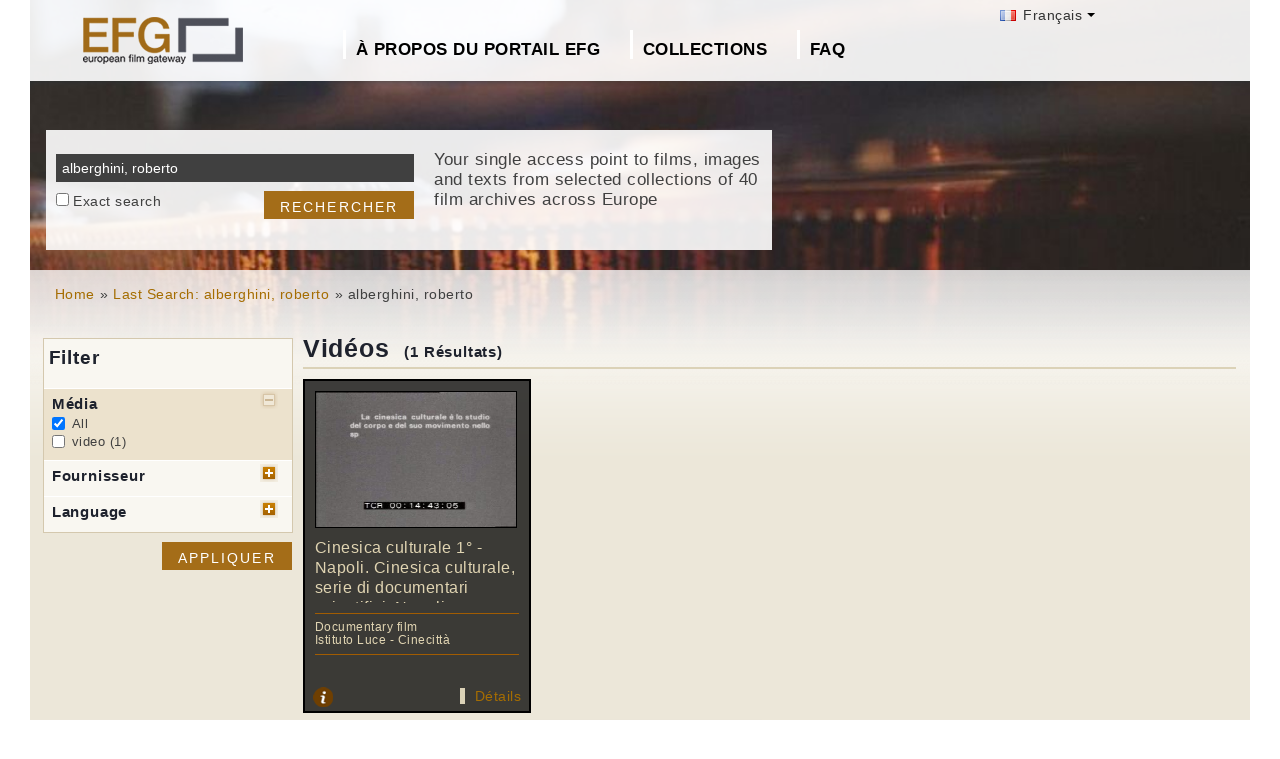

--- FILE ---
content_type: text/html; charset=UTF-8
request_url: https://www.europeanfilmgateway.eu/fr/search-efg/alberghini,%20roberto
body_size: 6154
content:
<!DOCTYPE html>
<html lang="fr" dir="ltr" prefix="content: http://purl.org/rss/1.0/modules/content/  dc: http://purl.org/dc/terms/  foaf: http://xmlns.com/foaf/0.1/  og: http://ogp.me/ns#  rdfs: http://www.w3.org/2000/01/rdf-schema#  schema: http://schema.org/  sioc: http://rdfs.org/sioc/ns#  sioct: http://rdfs.org/sioc/types#  skos: http://www.w3.org/2004/02/skos/core#  xsd: http://www.w3.org/2001/XMLSchema# ">
  <head>
    <meta charset="utf-8" />
<noscript><style>form.antibot * :not(.antibot-message) { display: none !important; }</style>
</noscript><meta name="Generator" content="Drupal 8 (https://www.drupal.org)" />
<meta name="MobileOptimized" content="width" />
<meta name="HandheldFriendly" content="true" />
<meta name="viewport" content="width=device-width, initial-scale=1.0" />
<link rel="shortcut icon" href="/themes/efg/favicon.ico" type="image/vnd.microsoft.icon" />
<script>window.a2a_config=window.a2a_config||{};a2a_config.callbacks=[];a2a_config.overlays=[];a2a_config.templates={};</script>

    <title>alberghini, roberto | Drupal</title>
    <link rel="stylesheet" media="all" href="/sites/default/files/css/css_Gfx08yVYII3bBVMIqwVuPQlyKUc0UtTxJa1wOCyDFfI.css" />
<link rel="stylesheet" media="all" href="/sites/default/files/css/css_v9qiTwvfUwkw_j32wpDT-ZiRvXQ4c1PI5k7QtwHeAqM.css" />

    
<!--[if lte IE 8]>
<script src="/core/assets/vendor/html5shiv/html5shiv.min.js?v=3.7.3"></script>
<![endif]-->
<script src="/core/assets/vendor/modernizr/modernizr.min.js?v=3.3.1"></script>

  </head>
  <body class="path-search-efg">
    <a href="#main-content" class="visually-hidden focusable">
      Aller au contenu principal
    </a>
    
      <div class="dialog-off-canvas-main-canvas" data-off-canvas-main-canvas>
    <div id="page-wrapper" class="clearfix">
  <div id="page" class="clearfix with--header without--menus without--preface-first without--preface-second without--preface-third without--preface-fourth with--highlighted with--content without--sidebar-first without--sidebar-second without--postscript-first without--postscript-second without--postscript-third without--postscript-fourth with--footer">

    <header id="header-outer-wrapper" class="outer-wrapper clearfix without-secondary-menu" role="banner">
      <div id="header-layout" class="header-layout with--header without--menus inner-wrapper clearfix">
          <div class="region--header region region-header">
    <div id="block-languageswitcherefgcustom" data-block-plugin-id="block_content:7f9c1098-e703-4076-bda6-c7ac2b954261">
  
  <!--  -->
  
      <div class="polyglot-language-switcher" data-grid-columns="2" data-anim-effect="slide" data-open-mode="hover">
      <ul style="display: none">
        <li><a href="/de/search-efg/alberghini, roberto" title="German" data-lang-id="de"><img src="/themes/efg/images/flags/de.png" alt="Germany"> Deutsch</a></li>
        <li><a href="/search-efg/alberghini, roberto" title="English" data-lang-id="en"><img src="/themes/efg/images/flags/gb.png" alt="English"> English</a></li>
        <li><a href="/cs/search-efg/alberghini, roberto" title="Czech" data-lang-id="cs"><img src="/themes/efg/images/flags/cz.png" alt="Czech Republic"> Čeština</a></li>
        <li><a href="/da/search-efg/alberghini, roberto" title="Danish" data-lang-id="da"><img src="/themes/efg/images/flags/dk.png" alt="Denmark"> Dansk</a></li>
        <li><a href="/fr/search-efg/alberghini, roberto" title="French (France)" data-lang-id="fr"><img src="/themes/efg/images/flags/fr.png" alt="France"> Français</a></li>
        <li><a href="/it/search-efg/alberghini, roberto" title="Italian" data-lang-id="it"><img src="/themes/efg/images/flags/it.png" alt="Italy"> Italiano</a></li>
        <li><a href="/lt/search-efg/alberghini, roberto" title="Lithuanian" data-lang-id="lt"><img src="/themes/efg/images/flags/lt.png" alt="Lithuania"> Lietuvių</a></li>
        <li><a href="/hu/search-efg/alberghini, roberto" title="Hungarian" data-lang-id="hu"><img src="/themes/efg/images/flags/hu.png" alt="Hungary"> Magyar</a></li>
        <li><a href="/nl/search-efg/alberghini, roberto" title="Dutch" data-lang-id="nl"><img src="/themes/efg/images/flags/nl.png" alt="Netherlands"> Nederlands</a></li>
        <li><a href="/nb/search-efg/alberghini, roberto" title="Norwegian (bokmal)" data-lang-id="nb"><img src="/themes/efg/images/flags/no.png" alt="Norway"> Norsk</a></li>
        <li><a href="/pt-pt/search-efg/alberghini, roberto" title="Portuguese (Portugal)" data-lang-id="pt-pt"><img src="/themes/efg/images/flags/pg.png" alt="Portugal"> Português</a></li>
        <li><a href="/fi/search-efg/alberghini, roberto" title="Finnish" data-lang-id="fi"><img src="/themes/efg/images/flags/fi.png" alt="Finland"> Suomi</a></li>
      </ul>
    </div>
    <!-- end polyglot language switcher without flags -->
  </div>
<div id="block-loggedinas" data-block-plugin-id="block_content:8d663390-ad5a-4e2b-9b6b-6927a9c30179">
  
  <!--  -->
  
      
            <div class="clearfix text-formatted field field--name-body field--type-text-with-summary field--label-hidden field__item"></div>
      
  </div>
<div id="block-horizontalmenu" data-block-plugin-id="responsive_menu_horizontal_menu">
  
    

  <div>
          <nav class="responsive-menu-block-wrapper">
  
              <ul id="horizontal-menu" class="horizontal-menu">
                    <li class="menu-item menu-item--expanded">
        <a href="/fr/fr/content/about-european-film-gateway" data-drupal-link-system-path="node/547">À propos du portail EFG</a>
                                <ul class="menu sub-nav">
                    <li class="menu-item">
        <a href="/fr/about_efg/contributing_archives" data-drupal-link-system-path="about_efg/contributing_archives">Contributing Archives</a>
              </li>
                <li class="menu-item">
        <a href="/fr/about_efg/partners" title="" data-drupal-link-system-path="about_efg/partners">Autres partenaires</a>
              </li>
                <li class="menu-item">
        <a href="/fr/1914" title="" data-drupal-link-system-path="node/1015">Projet EFG1914</a>
              </li>
                <li class="menu-item">
        <a href="/fr/news" title="" data-drupal-link-system-path="news">Actualités</a>
              </li>
                <li class="menu-item">
        <a href="/fr/content/participer-au-contenu-du-portail-efg" title="">Participer au contenu du portail EFG</a>
              </li>
                <li class="menu-item">
        <a href="/fr/node/35" data-drupal-link-system-path="node/35">Commentaires et Contact</a>
              </li>
        </ul>
  
              </li>
                <li class="menu-item menu-item--expanded">
        <a href="/fr/about_efg/collections" title="" data-drupal-link-system-path="about_efg/collections">Collections</a>
                                <ul class="menu sub-nav">
                    <li class="menu-item">
        <a href="/fr/content/wwi-topics" data-drupal-link-system-path="node/1427">WWI Topics</a>
              </li>
                <li class="menu-item">
        <a href="/fr/content/virtual-exhibition" title="" data-drupal-link-system-path="node/1549">Virtual exhibition</a>
              </li>
                <li class="menu-item">
        <a href="/fr/highlights" title="Project partners present selected highlights of their collections digitised in the scope of EFG1914." data-drupal-link-system-path="highlights">Collection highlights</a>
              </li>
                <li class="menu-item">
        <a href="/fr/about_efg/EFG1914collections" title="World War One Collections" data-drupal-link-system-path="about_efg/EFG1914collections">World War One Collections</a>
              </li>
        </ul>
  
              </li>
                <li class="menu-item">
        <a href="/fr/about_efg/faq" data-drupal-link-system-path="about_efg/faq">FAQ</a>
              </li>
        </ul>
  


</nav>
      </div>
</div>





<div id="block-sitebranding" data-block-plugin-id="system_branding_block">
  
    
    
  <div id="site-branding">
          <div id="logo">
        <a href="https://www.europeanfilmgateway.eu/fr" title="Accueil" rel="home" class="site-logo">
          <img src="/sites/default/files/transparent_logo_size_0_0.png" alt="Accueil" />
        </a>
      </div>
        
        
  </div>
</div>
<div class="efg-solr-search-block-form" data-drupal-selector="efg-solr-search-block-form" id="block-efgsolrsearchblockform" data-block-plugin-id="efg_solr_search_form_block">
    
        
            <form action="/fr/search-efg/alberghini,%20roberto" method="post" id="efg-solr-search-block-form" accept-charset="UTF-8">
  <div class="js-form-item form-item js-form-type-search form-type-search js-form-item-searchstring form-item-searchstring form-no-label">
      <label for="edit-searchstring" class="visually-hidden js-form-required form-required">Rechercher</label>
        <input title="Indiquer les termes à rechercher" data-drupal-selector="edit-searchstring" type="search" id="edit-searchstring" name="searchString" value="alberghini, roberto" size="15" maxlength="128" class="form-search required" required="required" aria-required="true" />

        </div>
<div class="js-form-item form-item js-form-type-checkbox form-type-checkbox js-form-item-searchtype form-item-searchtype">
        <input data-drupal-selector="edit-searchtype" type="checkbox" id="edit-searchtype" name="searchType" value="exact" class="form-checkbox" />

        <label for="edit-searchtype" class="option">Exact search</label>
      </div>
<input data-drupal-selector="edit-submit" type="submit" id="edit-submit" name="op" value="Rechercher" class="button js-form-submit form-submit" />
<input autocomplete="off" data-drupal-selector="form-cv834b5d4dqfvsekfu1x04jtqejdliqe70m-iyke8li" type="hidden" name="form_build_id" value="form-cv834b5D4DqfVSEkfU1x04JtqejdlIqe70m_IYKe8lI" />
<input data-drupal-selector="edit-efg-solr-search-block-form" type="hidden" name="form_id" value="efg_solr_search_block_form" />

</form>

    <div class="searchblockformtext">Your single access point to films, images and texts from selected collections of 40 film archives across Europe</div>
</div>
<div id="block-addtoanycustom" data-block-plugin-id="block_content:4f84a4cb-f19f-49ee-897a-5594d3c7cc47">
  
    

  <div>
          
            <div class="clearfix text-formatted field field--name-body field--type-text-with-summary field--label-hidden field__item"></div>
      
      </div>
</div>






  </div>

      </div>
    </header> <!-- /.section, /#header-->
  
    <section id="core-outer-wrapper" class="outer-wrapper clearfix">
      <div id="core-layout" class="core-layout with--highlighted inner-wrapper clearfix">
                    <div class="region--highlighted region region-highlighted">
    <div id="block-efg-breadcrumbs" data-block-plugin-id="system_breadcrumb_block">
  
    

  <div>
            <nav class="breadcrumb" role="navigation" aria-labelledby="system-breadcrumb">
    <h2 id="system-breadcrumb" class="visually-hidden">Fil d'Ariane</h2>
    <ol>
          <li>
                  <a href="/fr/">Home</a>
              </li>
          <li>
                  <a href="/fr/search-efg/alberghini%2C%20roberto">Last Search: alberghini, roberto</a>
              </li>
          <li>
                  alberghini, roberto
              </li>
        </ol>
  </nav>

      </div>
</div>






  </div>

              </div>
    </section>
    
    
    <section id="content-outer-wrapper" class="outer-wrapper clearfix">
      <div id="main-layout" class="main-layout with--content without--sidebar-first without--sidebar-second inner-wrapper clearfix">
        
                    <div class="region--content region region-content">
    <div data-drupal-messages-fallback class="hidden"></div>
<div id="block-efg-content" data-block-plugin-id="system_main_block">
  
    

  <div>
          
<div>
    
        
    
                            <div id="sp-facets">

                <div id="results-summary">
                    <!--Istituto Luce - Cinecittà [1]<br/>video [1]<br/>it [1]<br/>-->

                    <div class="content">
                        <form action="/fr/search-efg/alberghini,%20roberto" id="searchFilter" method="post" name="searchFilter">
                            <input type="hidden" name="rf-filter-form" value="rf-filter-form-sent">

                            <div class="shadowbox" id="results-filter">

                                <div class="inner">
                                    <h3>Filter</h3>
                                    <ul class="rf-filters">
                                                                                    <li class="active rf-filter-keep-open"><h4>Média</h4><a href="#"
                                                                                                              class="button minus"><span
                                                        class="hide">open/close filter</span></a>
                                            <div class="formBlock checkboxes">

                                                <input type="checkbox" value="all"
                                                       checked="checked"                                                       id="filter-media-0"
                                                       name="filter[media][]"
                                                       class="rf-filter-media"><label
                                                        for="filter-media-0">All</label>
                                                                                                    <input type="checkbox"
                                                            
                                                           value="video"
                                                           id="filter-media-1"
                                                           name="filter[media][]"
                                                           class="rf-filter-media"><label>video
                                                    (1)</label>
                                                

                                            </div>
                                            </li>
                                                                                    <li><h4>Fournisseur</h4><a href="#"
                                                                              class="button plus"><span
                                                        class="hide">open/close filter</span></a>
                                            <div class="formBlock checkboxes" style="display: none;">

                                                <input type="checkbox" value="all"
                                                       checked="checked"                                                       id="filter-provider-0"
                                                       name="filter[provider][]"
                                                       class="rf-filter-provider"><label
                                                        for="filter-provider-0">All</label>
                                                                                                    <input type="checkbox"
                                                            
                                                           value="Istituto Luce - Cinecittà"
                                                           id="filter-provider-1"
                                                           name="filter[provider][]"
                                                           class="rf-filter-provider"><label>Istituto Luce - Cinecittà
                                                    (1)</label>
                                                

                                            </div>
                                            </li>

                                        

                                                                                    <li><h4>Language</h4><a href="#" class="button plus"><span
                                                        class="hide">open/close filter</span></a>
                                            <div class="formBlock checkboxes" style="display: none;">

                                                <input type="checkbox" value="all"
                                                       checked="checked"                                                       id="filter-lang-0"
                                                       name="filter[lang][]"
                                                       class="rf-filter-lang"><label
                                                        for="filter-lang-0">All</label>
                                                                                                    <input type="checkbox"
                                                            
                                                           value="it"
                                                           id="filter-lang-1"
                                                           name="filter[lang][]"
                                                           class="rf-filter-lang"><label>it
                                                    (1)</label>
                                                

                                            </div>
                                            </li>                                    </ul>
                                    <input type="submit" class="button form-submit" value="Appliquer">

                                </div>
                                <div class="bottomleft">&nbsp;</div>
                            </div>
                        </form>
                    </div>
                </div>

            </div>
        

        <div id="sp-content">
            
                            <h1 class="page-title">Vidéos
                    <div class="sp-num-found">(1 Résultats)</div>
                    <div class="sp-title-info-wrapper">
                        <div class="sp-pager"></div>
                    </div>
                </h1>
                <div class="sp-wrapper-searchfields">
                                            <div class="efg-sp-wrapper">
                            <div class="efg-sp">
                                <div class="efg-sp-picture"><a href="/fr/detail/Cinesica culturale 1° - Napoli. Cinesica culturale, serie di documentari scientifici: Napoli/il::2bffd7ada5483d75b3318daf6c46df05"><img
                                            src="http://image.archivioluce.com/dm_0/IL/video_frames/high/mpegD/D036702.jpg"/></a>
                                </div>
                                <div class="efg-sp-headline">Cinesica culturale 1° -  Napoli. Cinesica culturale, serie di documentari scientifici: Napoli</div>
                                <div class="efg-sp-infoline">

                                                                            <div class="efg-sp-infoline-genre">Documentary film</div>                                                                                                                                                    <div class="efg-sp-infoline-provider">Istituto Luce - Cinecittà</div>                                </div>

                                <div class="clearfix"></div>
                            </div>
                            <div class="efg-sp-details">

                                                                    <div class="efg-sp-infoline-info">
                                    <img src="/themes/efg/images/icon_info.png" class="efg-icon-info">
                                    <div class="efg-sp-infoline-info-qtip-content">                                            <p>La cinesica culturale è lo studio del corpo e del suo movimento nello spazio intesi come simboli di di comunicazione sociale.
    Nota bibliografica: "Come te l'aggia dicere? ovvero l'arte gestuale a...</p>                                    </div>
                                    </div>                                <a href="/fr/detail/Cinesica culturale 1° - Napoli. Cinesica culturale, serie di documentari scientifici: Napoli/il::2bffd7ada5483d75b3318daf6c46df05" class="internal">Détails</a>
                            </div>


                        </div>
                                        <div class="clearfix"></div>
                </div>
            

            
                    </div>
    </div>
      </div>
</div>






  </div>

          
    
            
            
      </div><!-- /#main -->
    </section><!-- /#main-outer-wrapper -->
  
        
        <footer id="footer-outer-wrapper" class="outer-wrapper clearfix">
      <div id="footer-layout" role="contentinfo" class="footer-layout with--footer inner-wrapper clearfix">
          <div class="region--footer region region-footer">
    <nav role="navigation" aria-labelledby="block-secondarylinksfrench-menu" id="block-secondarylinksfrench" data-block-plugin-id="system_menu_block:menu-secondarylinksfrancais" class="block block-menu navigation menu--menu-secondarylinksfrancais">
            
  <h2 class="visually-hidden" id="block-secondarylinksfrench-menu">Secondary links french</h2>
  

        
              <ul class="menu">
                    <li class="menu-item">
        <a href="/fr/content/politique-de-confidentialit%C3%A9" data-drupal-link-system-path="node/606">Politique de confidentialité</a>
              </li>
                <li class="menu-item">
        <a href="/fr/content/conditions-g%C3%A9n%C3%A9rales" data-drupal-link-system-path="node/607">Conditions générales</a>
              </li>
                <li class="menu-item">
        <a href="/fr/content/mentions-l%C3%A9gales" data-drupal-link-system-path="node/221">Mentions légales</a>
              </li>
        </ul>
  


  </nav>
<div id="block-footerhardcoded" data-block-plugin-id="block_content:db9e4847-25cd-47d5-9633-e049f59d3be6">
  
    

  <div>
          
            <div class="clearfix text-formatted field field--name-body field--type-text-with-summary field--label-hidden field__item"><div id="eu"><img alt="European Union flag" data-entity-type="" data-entity-uuid="" height="24px" src="/themes/efg/images/eu-logo.png" width="36px" /> <span>Co-funded by the European Union</span></div>
<div id="europeana"><span>Connected to</span> <a href="http://www.europeana.eu" target="_blank" title="Links to the europeana website"> <img alt="Europeana logo" data-entity-type="" data-entity-uuid="" height="75" src="/themes/efg/images/logo-europeana.png" width="141" /> </a></div>
<div id="facebook"><span>Follow us on </span><br />
<a href="http://www.facebook.com/EuropeanFilmGateway" target="_blank"><img alt="Follow us on facebook" data-entity-type="" data-entity-uuid="" height="35" src="/themes/efg/images/facebook.png" title="Follow us on facebook" width="35" /></a></div>
</div>
      
      </div>
</div>






  </div>

      </div> <!-- /#footer -->
    </footer> <!-- /#footer-outer-wrapper -->
    </div></div> <!-- /#page, /#page-wrapper -->

  </div>

    <div class="off-canvas-wrapper"><div id="off-canvas"></div></div>
    <script type="application/json" data-drupal-selector="drupal-settings-json">{"path":{"baseUrl":"\/","scriptPath":null,"pathPrefix":"fr\/","currentPath":"search-efg\/alberghini, roberto","currentPathIsAdmin":false,"isFront":false,"currentLanguage":"fr"},"pluralDelimiter":"\u0003","suppressDeprecationErrors":true,"responsive_menu":{"position":"left","theme":"theme-dark","pagedim":"pagedim","breakpoint":"(min-width: 960px)","extension_keyboard":false,"superfish":{"active":false,"delay":300,"speed":100,"speedOut":100},"mediaQuery":"(min-width: 960px)"},"omega_breakpoints":[],"omega":{"activeLayout":""},"ajaxTrustedUrl":{"form_action_p_pvdeGsVG5zNF_XLGPTvYSKCf43t8qZYSwcfZl2uzM":true},"ajax":[],"user":{"uid":0,"permissionsHash":"945bb7b6df1a3658f300f3369f4a1a6b8d4663ba388e071ac09c8c41c00a3bf4"}}</script>
<script src="/core/assets/vendor/jquery/jquery.min.js?v=3.5.1"></script>
<script src="/core/assets/vendor/underscore/underscore-min.js?v=1.13.1"></script>
<script src="/core/assets/vendor/jquery-once/jquery.once.min.js?v=2.2.3"></script>
<script src="/core/assets/vendor/backbone/backbone-min.js?v=1.4.0"></script>
<script src="/core/misc/drupalSettingsLoader.js?v=8.9.20"></script>
<script src="/sites/default/files/languages/fr_M-oZJ4wpUACCFWNtvDdEaSsHeYlmJBeWbpdg4NqBLCE.js?s95uj3"></script>
<script src="/core/misc/drupal.js?v=8.9.20"></script>
<script src="/core/misc/drupal.init.js?v=8.9.20"></script>
<script src="/libraries/mmenu/dist/jquery.mmenu.all.js?v=8.9.20"></script>
<script src="/modules/contrib/responsive_menu/js/responsive_menu.config.js?v=8.9.20"></script>
<script src="https://static.addtoany.com/menu/page.js" async></script>
<script src="/modules/contrib/addtoany/js/addtoany.js?v=8.9.20"></script>
<script src="/core/assets/vendor/ckeditor/ckeditor.js?v=4.17.1"></script>
<script src="/themes/efg/js/jquery.easing.min.js?v=8.9.20"></script>
<script src="/themes/efg/js/jquery-polyglot.language.switcher.min.js?v=8.9.20"></script>
<script src="/themes/efg/libraries/masterslider/masterslider.min.js?v=8.9.20"></script>
<script src="/themes/efg/libraries/jquery.easytabs/jquery.easytabs.min.js?v=8.9.20"></script>
<script src="/themes/efg/../../libraries/video-js/video.min.js?v=8.9.20"></script>
<script src="/themes/efg/../../libraries/video-js-plugins/videojs-vimeo.umd.js?v=8.9.20"></script>
<script src="/themes/efg/../../libraries/video-js-plugins/Youtube.min.js?v=8.9.20"></script>
<script src="/themes/efg/../../libraries/video-js-plugins/videojs-flash.min.js?v=8.9.20"></script>
<script src="/themes/efg/../../libraries/video-js-dash-js/dist/dash.all.min.js?v=8.9.20"></script>
<script src="/themes/efg/../../libraries/video-js-contrib-dash/src/js/videojs-dash.js?v=8.9.20"></script>
<script src="/themes/efg/libraries/qtip/jquery.qtip.min.js?v=8.9.20"></script>
<script src="/themes/efg/libraries/prettyPhoto/js/jquery.prettyPhoto.js?v=8.9.20"></script>
<script src="/themes/efg/js/efg.faq.js?v=8.9.20"></script>
<script src="/themes/efg/js/efg.js?v=8.9.20"></script>
<script src="/core/misc/debounce.js?v=8.9.20"></script>
<script src="/core/misc/announce.js?v=8.9.20"></script>
<script src="/core/assets/vendor/matchMedia/matchMedia.min.js?v=0.2.0"></script>
<script src="/core/misc/displace.js?v=8.9.20"></script>
<script src="/themes/contrib/omega/omega/js/omega.js?v=8.9.20"></script>

  </body>
</html>


--- FILE ---
content_type: text/css
request_url: https://www.europeanfilmgateway.eu/sites/default/files/css/css_v9qiTwvfUwkw_j32wpDT-ZiRvXQ4c1PI5k7QtwHeAqM.css
body_size: 34152
content:
@import url(https://fonts.googleapis.com/css?family=Advent+Pro:400,700,600,100,200,300,500);body{width:100%;min-width:100%;*zoom:1}body:before,body:after{content:"";display:table}body:after{clear:both}@media all and (min-width:0px){.header-layout{display:block;margin:0 auto;width:100%;*width:99.89583%;*zoom:1;max-width:100%}.header-layout:before,.header-layout:after{content:"";display:table}.header-layout:after{clear:both}.header-layout .region--header{display:block;position:relative;clear:none;width:97.91667%;margin-right:1.04167%;margin-left:1.04167%;*width:97.8125%;*margin-right:.9375%;*margin-left:.9375%;float:left;margin-bottom:0}.header-layout .region--menus{display:block;position:relative;clear:none;width:97.91667%;margin-right:1.04167%;margin-left:1.04167%;*width:97.8125%;*margin-right:.9375%;*margin-left:.9375%;float:left;margin-bottom:0}.preface-layout{display:block;margin:0 auto;width:100%;*width:99.89583%;*zoom:1;max-width:100%}.preface-layout:before,.preface-layout:after{content:"";display:table}.preface-layout:after{clear:both}.preface-layout .region--preface-first{display:block;position:relative;clear:none;width:97.91667%;margin-right:1.04167%;margin-left:1.04167%;*width:97.8125%;*margin-right:.9375%;*margin-left:.9375%;float:left;margin-bottom:0}.preface-layout .region--preface-second{display:block;position:relative;clear:none;width:97.91667%;margin-right:1.04167%;margin-left:1.04167%;*width:97.8125%;*margin-right:.9375%;*margin-left:.9375%;float:left;margin-bottom:0}.preface-layout .region--preface-third{display:block;position:relative;clear:none;width:97.91667%;margin-right:1.04167%;margin-left:1.04167%;*width:97.8125%;*margin-right:.9375%;*margin-left:.9375%;float:left;margin-bottom:0}.preface-layout .region--preface-fourth{display:block;position:relative;clear:none;width:97.91667%;margin-right:1.04167%;margin-left:1.04167%;*width:97.8125%;*margin-right:.9375%;*margin-left:.9375%;float:left;margin-bottom:0}.core-layout{display:block;margin:0 auto;width:100%;*width:99.89583%;*zoom:1;max-width:100%}.core-layout:before,.core-layout:after{content:"";display:table}.core-layout:after{clear:both}.core-layout .region--highlighted{display:block;position:relative;clear:none;width:97.91667%;margin-right:1.04167%;margin-left:1.04167%;*width:97.8125%;*margin-right:.9375%;*margin-left:.9375%;float:left;margin-bottom:0}.main-layout{display:block;margin:0 auto;width:100%;*width:99.89583%;*zoom:1;max-width:100%}.main-layout:before,.main-layout:after{content:"";display:table}.main-layout:after{clear:both}.main-layout .region--content{display:block;position:relative;clear:none;width:97.91667%;margin-right:1.04167%;margin-left:1.04167%;*width:97.8125%;*margin-right:.9375%;*margin-left:.9375%;float:left;margin-bottom:0}.main-layout .region--sidebar-first{display:block;position:relative;clear:none;width:97.91667%;margin-right:1.04167%;margin-left:1.04167%;*width:97.8125%;*margin-right:.9375%;*margin-left:.9375%;float:left;margin-bottom:0}.main-layout .region--sidebar-second{display:block;position:relative;clear:none;width:97.91667%;margin-right:1.04167%;margin-left:1.04167%;*width:97.8125%;*margin-right:.9375%;*margin-left:.9375%;float:left;margin-bottom:0}.postscript-layout{display:block;margin:0 auto;width:100%;*width:99.89583%;*zoom:1;max-width:100%}.postscript-layout:before,.postscript-layout:after{content:"";display:table}.postscript-layout:after{clear:both}.postscript-layout .region--postscript-first{display:block;position:relative;clear:none;width:97.91667%;margin-right:1.04167%;margin-left:1.04167%;*width:97.8125%;*margin-right:.9375%;*margin-left:.9375%;float:left;margin-bottom:0}.postscript-layout .region--postscript-second{display:block;position:relative;clear:none;width:97.91667%;margin-right:1.04167%;margin-left:1.04167%;*width:97.8125%;*margin-right:.9375%;*margin-left:.9375%;float:left;margin-bottom:0}.postscript-layout .region--postscript-third{display:block;position:relative;clear:none;width:97.91667%;margin-right:1.04167%;margin-left:1.04167%;*width:97.8125%;*margin-right:.9375%;*margin-left:.9375%;float:left;margin-bottom:0}.postscript-layout .region--postscript-fourth{display:block;position:relative;clear:none;width:97.91667%;margin-right:1.04167%;margin-left:1.04167%;*width:97.8125%;*margin-right:.9375%;*margin-left:.9375%;float:left;margin-bottom:0}.footer-layout{display:block;margin:0 auto;width:100%;*width:99.89583%;*zoom:1;max-width:100%}.footer-layout:before,.footer-layout:after{content:"";display:table}.footer-layout:after{clear:both}.footer-layout .region--footer{display:block;position:relative;clear:none;width:97.91667%;margin-right:1.04167%;margin-left:1.04167%;*width:97.8125%;*margin-right:.9375%;*margin-left:.9375%;float:left;margin-bottom:0}}@media all and (min-width:3px) and (max-width:4px){.header-layout{display:block;margin:0 auto;width:100%;*width:99.89583%;*zoom:1;max-width:100%}.header-layout:before,.header-layout:after{content:"";display:table}.header-layout:after{clear:both}.header-layout .region--header{display:block;position:relative;clear:none;width:97.91667%;margin-right:1.04167%;margin-left:1.04167%;*width:97.8125%;*margin-right:.9375%;*margin-left:.9375%;float:left;margin-bottom:0}.header-layout .region--menus{display:block;position:relative;clear:none;width:97.91667%;margin-right:1.04167%;margin-left:1.04167%;*width:97.8125%;*margin-right:.9375%;*margin-left:.9375%;float:left;margin-bottom:0}.preface-layout{display:block;margin:0 auto;width:100%;*width:99.89583%;*zoom:1;max-width:100%}.preface-layout:before,.preface-layout:after{content:"";display:table}.preface-layout:after{clear:both}.preface-layout .region--preface-first{display:block;position:relative;clear:none;width:47.91667%;margin-right:1.04167%;margin-left:1.04167%;*width:47.8125%;*margin-right:.9375%;*margin-left:.9375%;float:left;margin-bottom:0}.preface-layout .region--preface-second{display:block;position:relative;clear:none;width:47.91667%;margin-right:1.04167%;margin-left:1.04167%;*width:47.8125%;*margin-right:.9375%;*margin-left:.9375%;float:left;margin-bottom:0}.preface-layout .region--preface-third{display:block;position:relative;clear:none;width:47.91667%;margin-right:1.04167%;margin-left:1.04167%;*width:47.8125%;*margin-right:.9375%;*margin-left:.9375%;float:left;margin-bottom:0}.preface-layout .region--preface-fourth{display:block;position:relative;clear:none;width:47.91667%;margin-right:1.04167%;margin-left:1.04167%;*width:47.8125%;*margin-right:.9375%;*margin-left:.9375%;float:left;margin-bottom:0}.core-layout{display:block;margin:0 auto;width:100%;*width:99.89583%;*zoom:1;max-width:100%}.core-layout:before,.core-layout:after{content:"";display:table}.core-layout:after{clear:both}.core-layout .region--highlighted{display:block;position:relative;clear:none;width:97.91667%;margin-right:1.04167%;margin-left:1.04167%;*width:97.8125%;*margin-right:.9375%;*margin-left:.9375%;float:left;margin-bottom:0}.main-layout{display:block;margin:0 auto;width:100%;*width:99.89583%;*zoom:1;max-width:100%}.main-layout:before,.main-layout:after{content:"";display:table}.main-layout:after{clear:both}.main-layout .region--content{display:block;position:relative;clear:none;width:64.58333%;margin-right:1.04167%;margin-left:1.04167%;*width:64.47917%;*margin-right:.9375%;*margin-left:.9375%;float:left;left:33.33333%;right:auto;margin-bottom:0}.main-layout .region--sidebar-first{display:block;position:relative;clear:none;width:31.25%;margin-right:1.04167%;margin-left:1.04167%;*width:31.14583%;*margin-right:.9375%;*margin-left:.9375%;float:left;right:66.66667%;left:auto;margin-bottom:0}.main-layout .region--sidebar-second{display:block;position:relative;clear:none;width:31.25%;margin-right:1.04167%;margin-left:1.04167%;*width:31.14583%;*margin-right:.9375%;*margin-left:.9375%;float:left;margin-bottom:0}.postscript-layout{display:block;margin:0 auto;width:100%;*width:99.89583%;*zoom:1;max-width:100%}.postscript-layout:before,.postscript-layout:after{content:"";display:table}.postscript-layout:after{clear:both}.postscript-layout .region--postscript-first{display:block;position:relative;clear:none;width:47.91667%;margin-right:1.04167%;margin-left:1.04167%;*width:47.8125%;*margin-right:.9375%;*margin-left:.9375%;float:left;margin-bottom:0}.postscript-layout .region--postscript-second{display:block;position:relative;clear:none;width:47.91667%;margin-right:1.04167%;margin-left:1.04167%;*width:47.8125%;*margin-right:.9375%;*margin-left:.9375%;float:left;margin-bottom:0}.postscript-layout .region--postscript-third{display:block;position:relative;clear:none;width:47.91667%;margin-right:1.04167%;margin-left:1.04167%;*width:47.8125%;*margin-right:.9375%;*margin-left:.9375%;float:left;margin-bottom:0}.postscript-layout .region--postscript-fourth{display:block;position:relative;clear:none;width:47.91667%;margin-right:1.04167%;margin-left:1.04167%;*width:47.8125%;*margin-right:.9375%;*margin-left:.9375%;float:left;margin-bottom:0}.footer-layout{display:block;margin:0 auto;width:100%;*width:99.89583%;*zoom:1;max-width:100%}.footer-layout:before,.footer-layout:after{content:"";display:table}.footer-layout:after{clear:both}.footer-layout .region--footer{display:block;position:relative;clear:none;width:97.91667%;margin-right:1.04167%;margin-left:1.04167%;*width:97.8125%;*margin-right:.9375%;*margin-left:.9375%;float:left;margin-bottom:0}}@media all and (min-width:5px) and (max-width:12190px){.header-layout{display:block;margin:0 auto;width:100%;*width:99.89583%;*zoom:1;max-width:1220px}.header-layout:before,.header-layout:after{content:"";display:table}.header-layout:after{clear:both}.header-layout .region--header{display:block;position:relative;clear:none;width:97.91667%;margin-right:1.04167%;margin-left:1.04167%;*width:97.8125%;*margin-right:.9375%;*margin-left:.9375%;float:left;margin-bottom:0}.header-layout .region--menus{display:block;position:relative;clear:none;width:97.91667%;margin-right:1.04167%;margin-left:1.04167%;*width:97.8125%;*margin-right:.9375%;*margin-left:.9375%;float:left;margin-bottom:0}.preface-layout{display:block;margin:0 auto;width:100%;*width:99.89583%;*zoom:1;max-width:1220px}.preface-layout:before,.preface-layout:after{content:"";display:table}.preface-layout:after{clear:both}.preface-layout .region--preface-first{display:block;position:relative;clear:none;width:22.91667%;margin-right:1.04167%;margin-left:1.04167%;*width:22.8125%;*margin-right:.9375%;*margin-left:.9375%;float:left;margin-bottom:0}.preface-layout .region--preface-second{display:block;position:relative;clear:none;width:22.91667%;margin-right:1.04167%;margin-left:1.04167%;*width:22.8125%;*margin-right:.9375%;*margin-left:.9375%;float:left;margin-bottom:0}.preface-layout .region--preface-third{display:block;position:relative;clear:none;width:22.91667%;margin-right:1.04167%;margin-left:1.04167%;*width:22.8125%;*margin-right:.9375%;*margin-left:.9375%;float:left;margin-bottom:0}.preface-layout .region--preface-fourth{display:block;position:relative;clear:none;width:22.91667%;margin-right:1.04167%;margin-left:1.04167%;*width:22.8125%;*margin-right:.9375%;*margin-left:.9375%;float:left;margin-bottom:0}.core-layout{display:block;margin:0 auto;width:100%;*width:99.89583%;*zoom:1;max-width:1220px}.core-layout:before,.core-layout:after{content:"";display:table}.core-layout:after{clear:both}.core-layout .region--highlighted{display:block;position:relative;clear:none;width:97.91667%;margin-right:1.04167%;margin-left:1.04167%;*width:97.8125%;*margin-right:.9375%;*margin-left:.9375%;float:left;margin-bottom:0}.main-layout{display:block;margin:0 auto;width:100%;*width:99.89583%;*zoom:1;max-width:1220px;width:1220px}.main-layout:before,.main-layout:after{content:"";display:table}.main-layout:after{clear:both}.main-layout .region--content{display:block;position:relative;clear:none;width:39.58333%;margin-right:1.04167%;margin-left:1.04167%;*width:39.47917%;*margin-right:.9375%;*margin-left:.9375%;float:left;left:33.33333%;right:auto;margin-bottom:0}.main-layout .region--sidebar-first{display:block;position:relative;clear:none;width:31.25%;margin-right:1.04167%;margin-left:1.04167%;*width:31.14583%;*margin-right:.9375%;*margin-left:.9375%;float:left;right:41.66667%;left:auto;margin-bottom:0}.main-layout .region--sidebar-second{display:block;position:relative;clear:none;width:22.91667%;margin-right:1.04167%;margin-left:1.04167%;*width:22.8125%;*margin-right:.9375%;*margin-left:.9375%;float:left;margin-bottom:0}.main-layout.with--content.without--sidebar-first .region--content{width:100%;margin-left:0;margin-right:0;left:auto;right:auto;float:none;clear:both;display:block;position:relative;clear:none;width:72.91667%;margin-right:1.04167%;margin-left:1.04167%;*width:72.8125%;*margin-right:.9375%;*margin-left:.9375%;float:left}.main-layout.with--content.without--sidebar-second .region--content{width:100%;margin-left:0;margin-right:0;left:auto;right:auto;float:none;clear:both;display:block;position:relative;clear:none;width:64.58333%;margin-right:1.04167%;margin-left:1.04167%;*width:64.47917%;*margin-right:.9375%;*margin-left:.9375%;float:left;left:33.33333%;right:auto}.main-layout.with--content.without--sidebar-second .region--sidebar-first{width:100%;margin-left:0;margin-right:0;left:auto;right:auto;float:none;clear:both;display:block;position:relative;clear:none;width:31.25%;margin-right:1.04167%;margin-left:1.04167%;*width:31.14583%;*margin-right:.9375%;*margin-left:.9375%;float:left;right:66.66667%;left:auto}.main-layout.with--content.without--sidebar-first.without--sidebar-second .region--content{width:100%;margin-left:0;margin-right:0;left:auto;right:auto;float:none;clear:both;display:block;position:relative;clear:none;width:97.91667%;margin-right:1.04167%;margin-left:1.04167%;*width:97.8125%;*margin-right:.9375%;*margin-left:.9375%;float:left}.postscript-layout{display:block;margin:0 auto;width:100%;*width:99.89583%;*zoom:1;max-width:1220px}.postscript-layout:before,.postscript-layout:after{content:"";display:table}.postscript-layout:after{clear:both}.postscript-layout .region--postscript-first{display:block;position:relative;clear:none;width:22.91667%;margin-right:1.04167%;margin-left:1.04167%;*width:22.8125%;*margin-right:.9375%;*margin-left:.9375%;float:left;margin-bottom:0}.postscript-layout .region--postscript-second{display:block;position:relative;clear:none;width:22.91667%;margin-right:1.04167%;margin-left:1.04167%;*width:22.8125%;*margin-right:.9375%;*margin-left:.9375%;float:left;margin-bottom:0}.postscript-layout .region--postscript-third{display:block;position:relative;clear:none;width:22.91667%;margin-right:1.04167%;margin-left:1.04167%;*width:22.8125%;*margin-right:.9375%;*margin-left:.9375%;float:left;margin-bottom:0}.postscript-layout .region--postscript-fourth{display:block;position:relative;clear:none;width:22.91667%;margin-right:1.04167%;margin-left:1.04167%;*width:22.8125%;*margin-right:.9375%;*margin-left:.9375%;float:left;margin-bottom:0}.footer-layout{display:block;margin:0 auto;width:100%;*width:99.89583%;*zoom:1;max-width:1220px}.footer-layout:before,.footer-layout:after{content:"";display:table}.footer-layout:after{clear:both}.footer-layout .region--footer{display:block;position:relative;clear:none;width:97.91667%;margin-right:1.04167%;margin-left:1.04167%;*width:97.8125%;*margin-right:.9375%;*margin-left:.9375%;float:left;margin-bottom:0}}@media all and (min-width:1220px){.header-layout{display:block;margin:0 auto;width:100%;*width:99.89583%;*zoom:1;max-width:1220px}.header-layout:before,.header-layout:after{content:"";display:table}.header-layout:after{clear:both}.header-layout .region--header{display:block;position:relative;clear:none;width:97.91667%;margin-right:1.04167%;margin-left:1.04167%;*width:97.8125%;*margin-right:.9375%;*margin-left:.9375%;float:left;margin-bottom:0}.header-layout .region--menus{display:block;position:relative;clear:none;width:97.91667%;margin-right:1.04167%;margin-left:1.04167%;*width:97.8125%;*margin-right:.9375%;*margin-left:.9375%;float:left;margin-bottom:0}.preface-layout{display:block;margin:0 auto;width:100%;*width:99.89583%;*zoom:1;max-width:1220px}.preface-layout:before,.preface-layout:after{content:"";display:table}.preface-layout:after{clear:both}.preface-layout .region--preface-first{display:block;position:relative;clear:none;width:22.91667%;margin-right:1.04167%;margin-left:1.04167%;*width:22.8125%;*margin-right:.9375%;*margin-left:.9375%;float:left;margin-bottom:0}.preface-layout .region--preface-second{display:block;position:relative;clear:none;width:22.91667%;margin-right:1.04167%;margin-left:1.04167%;*width:22.8125%;*margin-right:.9375%;*margin-left:.9375%;float:left;margin-bottom:0}.preface-layout .region--preface-third{display:block;position:relative;clear:none;width:22.91667%;margin-right:1.04167%;margin-left:1.04167%;*width:22.8125%;*margin-right:.9375%;*margin-left:.9375%;float:left;margin-bottom:0}.preface-layout .region--preface-fourth{display:block;position:relative;clear:none;width:22.91667%;margin-right:1.04167%;margin-left:1.04167%;*width:22.8125%;*margin-right:.9375%;*margin-left:.9375%;float:left;margin-bottom:0}.core-layout{display:block;margin:0 auto;width:100%;*width:99.89583%;*zoom:1;max-width:1220px}.core-layout:before,.core-layout:after{content:"";display:table}.core-layout:after{clear:both}.core-layout .region--highlighted{display:block;position:relative;clear:none;width:97.91667%;margin-right:1.04167%;margin-left:1.04167%;*width:97.8125%;*margin-right:.9375%;*margin-left:.9375%;float:left;margin-bottom:0}.main-layout{display:block;margin:0 auto;width:100%;*width:99.89583%;*zoom:1;max-width:1220px;width:1220px}.main-layout:before,.main-layout:after{content:"";display:table}.main-layout:after{clear:both}.main-layout .region--content{display:block;position:relative;clear:none;width:39.58333%;margin-right:1.04167%;margin-left:1.04167%;*width:39.47917%;*margin-right:.9375%;*margin-left:.9375%;float:left;left:33.33333%;right:auto;margin-bottom:0}.main-layout .region--sidebar-first{display:block;position:relative;clear:none;width:31.25%;margin-right:1.04167%;margin-left:1.04167%;*width:31.14583%;*margin-right:.9375%;*margin-left:.9375%;float:left;right:41.66667%;left:auto;margin-bottom:0}.main-layout .region--sidebar-second{display:block;position:relative;clear:none;width:22.91667%;margin-right:1.04167%;margin-left:1.04167%;*width:22.8125%;*margin-right:.9375%;*margin-left:.9375%;float:left;margin-bottom:0}.main-layout.with--content.without--sidebar-first .region--content{width:100%;margin-left:0;margin-right:0;left:auto;right:auto;float:none;clear:both;display:block;position:relative;clear:none;width:72.91667%;margin-right:1.04167%;margin-left:1.04167%;*width:72.8125%;*margin-right:.9375%;*margin-left:.9375%;float:left}.main-layout.with--content.without--sidebar-second .region--content{width:100%;margin-left:0;margin-right:0;left:auto;right:auto;float:none;clear:both;display:block;position:relative;clear:none;width:64.58333%;margin-right:1.04167%;margin-left:1.04167%;*width:64.47917%;*margin-right:.9375%;*margin-left:.9375%;float:left;left:33.33333%;right:auto}.main-layout.with--content.without--sidebar-second .region--sidebar-first{width:100%;margin-left:0;margin-right:0;left:auto;right:auto;float:none;clear:both;display:block;position:relative;clear:none;width:31.25%;margin-right:1.04167%;margin-left:1.04167%;*width:31.14583%;*margin-right:.9375%;*margin-left:.9375%;float:left;right:66.66667%;left:auto}.main-layout.with--content.without--sidebar-first.without--sidebar-second .region--content{width:100%;margin-left:0;margin-right:0;left:auto;right:auto;float:none;clear:both;display:block;position:relative;clear:none;width:97.91667%;margin-right:1.04167%;margin-left:1.04167%;*width:97.8125%;*margin-right:.9375%;*margin-left:.9375%;float:left}.postscript-layout{display:block;margin:0 auto;width:100%;*width:99.89583%;*zoom:1;max-width:1220px}.postscript-layout:before,.postscript-layout:after{content:"";display:table}.postscript-layout:after{clear:both}.postscript-layout .region--postscript-first{display:block;position:relative;clear:none;width:22.91667%;margin-right:1.04167%;margin-left:1.04167%;*width:22.8125%;*margin-right:.9375%;*margin-left:.9375%;float:left;margin-bottom:0}.postscript-layout .region--postscript-second{display:block;position:relative;clear:none;width:22.91667%;margin-right:1.04167%;margin-left:1.04167%;*width:22.8125%;*margin-right:.9375%;*margin-left:.9375%;float:left;margin-bottom:0}.postscript-layout .region--postscript-third{display:block;position:relative;clear:none;width:22.91667%;margin-right:1.04167%;margin-left:1.04167%;*width:22.8125%;*margin-right:.9375%;*margin-left:.9375%;float:left;margin-bottom:0}.postscript-layout .region--postscript-fourth{display:block;position:relative;clear:none;width:22.91667%;margin-right:1.04167%;margin-left:1.04167%;*width:22.8125%;*margin-right:.9375%;*margin-left:.9375%;float:left;margin-bottom:0}.footer-layout{display:block;margin:0 auto;width:100%;*width:99.89583%;*zoom:1;max-width:1220px}.footer-layout:before,.footer-layout:after{content:"";display:table}.footer-layout:after{clear:both}.footer-layout .region--footer{display:block;position:relative;clear:none;width:97.91667%;margin-right:1.04167%;margin-left:1.04167%;*width:97.8125%;*margin-right:.9375%;*margin-left:.9375%;float:left;margin-bottom:0}}
.action-links{margin:1em 0;padding:0;list-style:none;}[dir="rtl"] .action-links{margin-right:0;}.action-links li{display:inline-block;margin:0 0.3em;}.action-links li:first-child{margin-left:0;}[dir="rtl"] .action-links li:first-child{margin-right:0;margin-left:0.3em;}.button-action{display:inline-block;padding:0.2em 0.5em 0.3em;text-decoration:none;line-height:160%;}.button-action:before{margin-left:-0.1em;padding-right:0.2em;content:"+";font-weight:900;}[dir="rtl"] .button-action:before{margin-right:-0.1em;margin-left:0;padding-right:0;padding-left:0.2em;}
.breadcrumb{padding-bottom:0.5em;}.breadcrumb ol{margin:0;padding:0;}[dir="rtl"] .breadcrumb ol{margin-right:0;}.breadcrumb li{display:inline;margin:0;padding:0;list-style-type:none;}.breadcrumb li:before{content:" \BB ";}.breadcrumb li:first-child:before{content:none;}
.button,.image-button{margin-right:1em;margin-left:1em;}.button:first-child,.image-button:first-child{margin-right:0;margin-left:0;}
.collapse-processed > summary{padding-right:0.5em;padding-left:0.5em;}.collapse-processed > summary:before{float:left;width:1em;height:1em;content:"";background:url(/core/misc/menu-expanded.png) 0 100% no-repeat;}[dir="rtl"] .collapse-processed > summary:before{float:right;background-position:100% 100%;}.collapse-processed:not([open]) > summary:before{-ms-transform:rotate(-90deg);-webkit-transform:rotate(-90deg);transform:rotate(-90deg);background-position:25% 35%;}[dir="rtl"] .collapse-processed:not([open]) > summary:before{-ms-transform:rotate(90deg);-webkit-transform:rotate(90deg);transform:rotate(90deg);background-position:75% 35%;}
.container-inline label:after,.container-inline .label:after{content:":";}.form-type-radios .container-inline label:after,.form-type-checkboxes .container-inline label:after{content:"";}.form-type-radios .container-inline .form-type-radio,.form-type-checkboxes .container-inline .form-type-checkbox{margin:0 1em;}.container-inline .form-actions,.container-inline.form-actions{margin-top:0;margin-bottom:0;}
details{margin-top:1em;margin-bottom:1em;border:1px solid #ccc;}details > .details-wrapper{padding:0.5em 1.5em;}summary{padding:0.2em 0.5em;cursor:pointer;}
.exposed-filters .filters{float:left;margin-right:1em;}[dir="rtl"] .exposed-filters .filters{float:right;margin-right:0;margin-left:1em;}.exposed-filters .form-item{margin:0 0 0.1em 0;padding:0;}.exposed-filters .form-item label{float:left;width:10em;font-weight:normal;}[dir="rtl"] .exposed-filters .form-item label{float:right;}.exposed-filters .form-select{width:14em;}.exposed-filters .current-filters{margin-bottom:1em;}.exposed-filters .current-filters .placeholder{font-weight:bold;font-style:normal;}.exposed-filters .additional-filters{float:left;margin-right:1em;}[dir="rtl"] .exposed-filters .additional-filters{float:right;margin-right:0;margin-left:1em;}
.field__label{font-weight:bold;}.field--label-inline .field__label,.field--label-inline .field__items{float:left;}.field--label-inline .field__label,.field--label-inline > .field__item,.field--label-inline .field__items{padding-right:0.5em;}[dir="rtl"] .field--label-inline .field__label,[dir="rtl"] .field--label-inline .field__items{padding-right:0;padding-left:0.5em;}.field--label-inline .field__label::after{content:":";}
form .field-multiple-table{margin:0;}form .field-multiple-table .field-multiple-drag{width:30px;padding-right:0;}[dir="rtl"] form .field-multiple-table .field-multiple-drag{padding-left:0;}form .field-multiple-table .field-multiple-drag .tabledrag-handle{padding-right:0.5em;}[dir="rtl"] form .field-multiple-table .field-multiple-drag .tabledrag-handle{padding-right:0;padding-left:0.5em;}form .field-add-more-submit{margin:0.5em 0 0;}.form-item,.form-actions{margin-top:1em;margin-bottom:1em;}tr.odd .form-item,tr.even .form-item{margin-top:0;margin-bottom:0;}.form-composite > .fieldset-wrapper > .description,.form-item .description{font-size:0.85em;}label.option{display:inline;font-weight:normal;}.form-composite > legend,.label{display:inline;margin:0;padding:0;font-size:inherit;font-weight:bold;}.form-checkboxes .form-item,.form-radios .form-item{margin-top:0.4em;margin-bottom:0.4em;}.form-type-radio .description,.form-type-checkbox .description{margin-left:2.4em;}[dir="rtl"] .form-type-radio .description,[dir="rtl"] .form-type-checkbox .description{margin-right:2.4em;margin-left:0;}.marker{color:#e00;}.form-required:after{display:inline-block;width:6px;height:6px;margin:0 0.3em;content:"";vertical-align:super;background-image:url(/core/misc/icons/ee0000/required.svg);background-repeat:no-repeat;background-size:6px 6px;}abbr.tabledrag-changed,abbr.ajax-changed{border-bottom:none;}.form-item input.error,.form-item textarea.error,.form-item select.error{border:2px solid red;}.form-item--error-message:before{display:inline-block;width:14px;height:14px;content:"";vertical-align:sub;background:url(/core/misc/icons/e32700/error.svg) no-repeat;background-size:contain;}
.icon-help{padding:1px 0 1px 20px;background:url(/core/misc/help.png) 0 50% no-repeat;}[dir="rtl"] .icon-help{padding:1px 20px 1px 0;background-position:100% 50%;}.feed-icon{display:block;overflow:hidden;width:16px;height:16px;text-indent:-9999px;background:url(/core/misc/feed.svg) no-repeat;}
.form--inline .form-item{float:left;margin-right:0.5em;}[dir="rtl"] .form--inline .form-item{float:right;margin-right:0;margin-left:0.5em;}[dir="rtl"] .views-filterable-options-controls .form-item{margin-right:2%;}.form--inline .form-item-separator{margin-top:2.3em;margin-right:1em;margin-left:0.5em;}[dir="rtl"] .form--inline .form-item-separator{margin-right:0.5em;margin-left:1em;}.form--inline .form-actions{clear:left;}[dir="rtl"] .form--inline .form-actions{clear:right;}
.item-list .title{font-weight:bold;}.item-list ul{margin:0 0 0.75em 0;padding:0;}.item-list li{margin:0 0 0.25em 1.5em;padding:0;}[dir="rtl"] .item-list li{margin:0 1.5em 0.25em 0;}.item-list--comma-list{display:inline;}.item-list--comma-list .item-list__comma-list,.item-list__comma-list li,[dir="rtl"] .item-list--comma-list .item-list__comma-list,[dir="rtl"] .item-list__comma-list li{margin:0;}
button.link{margin:0;padding:0;cursor:pointer;border:0;background:transparent;font-size:1em;}label button.link{font-weight:bold;}
ul.inline,ul.links.inline{display:inline;padding-left:0;}[dir="rtl"] ul.inline,[dir="rtl"] ul.links.inline{padding-right:0;padding-left:15px;}ul.inline li{display:inline;padding:0 0.5em;list-style-type:none;}ul.links a.is-active{color:#000;}
ul.menu{margin-left:1em;padding:0;list-style:none outside;text-align:left;}[dir="rtl"] ul.menu{margin-right:1em;margin-left:0;text-align:right;}.menu-item--expanded{list-style-type:circle;list-style-image:url(/core/misc/menu-expanded.png);}.menu-item--collapsed{list-style-type:disc;list-style-image:url(/core/misc/menu-collapsed.png);}[dir="rtl"] .menu-item--collapsed{list-style-image:url(/core/misc/menu-collapsed-rtl.png);}.menu-item{margin:0;padding-top:0.2em;}ul.menu a.is-active{color:#000;}
.more-link{display:block;text-align:right;}[dir="rtl"] .more-link{text-align:left;}
.pager__items{clear:both;text-align:center;}.pager__item{display:inline;padding:0.5em;}.pager__item.is-active{font-weight:bold;}
tr.drag{background-color:#fffff0;}tr.drag-previous{background-color:#ffd;}body div.tabledrag-changed-warning{margin-bottom:0.5em;}
tr.selected td{background:#ffc;}td.checkbox,th.checkbox{text-align:center;}[dir="rtl"] td.checkbox,[dir="rtl"] th.checkbox{text-align:center;}
th.is-active img{display:inline;}td.is-active{background-color:#ddd;}
div.tabs{margin:1em 0;}ul.tabs{margin:0 0 0.5em;padding:0;list-style:none;}.tabs > li{display:inline-block;margin-right:0.3em;}[dir="rtl"] .tabs > li{margin-right:0;margin-left:0.3em;}.tabs a{display:block;padding:0.2em 1em;text-decoration:none;}.tabs a.is-active{background-color:#eee;}.tabs a:focus,.tabs a:hover{background-color:#f5f5f5;}
.form-textarea-wrapper textarea{display:block;box-sizing:border-box;width:100%;margin:0;}
.ui-dialog--narrow{max-width:500px;}@media screen and (max-width:600px){.ui-dialog--narrow{min-width:95%;max-width:95%;}}
.messages{padding:15px 20px 15px 35px;word-wrap:break-word;border:1px solid;border-width:1px 1px 1px 0;border-radius:2px;background:no-repeat 10px 17px;overflow-wrap:break-word;}[dir="rtl"] .messages{padding-right:35px;padding-left:20px;text-align:right;border-width:1px 0 1px 1px;background-position:right 10px top 17px;}.messages + .messages{margin-top:1.538em;}.messages__list{margin:0;padding:0;list-style:none;}.messages__item + .messages__item{margin-top:0.769em;}.messages--status{color:#325e1c;border-color:#c9e1bd #c9e1bd #c9e1bd transparent;background-color:#f3faef;background-image:url(/core/misc/icons/73b355/check.svg);box-shadow:-8px 0 0 #77b259;}[dir="rtl"] .messages--status{margin-left:0;border-color:#c9e1bd transparent #c9e1bd #c9e1bd;box-shadow:8px 0 0 #77b259;}.messages--warning{color:#734c00;border-color:#f4daa6 #f4daa6 #f4daa6 transparent;background-color:#fdf8ed;background-image:url(/core/misc/icons/e29700/warning.svg);box-shadow:-8px 0 0 #e09600;}[dir="rtl"] .messages--warning{border-color:#f4daa6 transparent #f4daa6 #f4daa6;box-shadow:8px 0 0 #e09600;}.messages--error{color:#a51b00;border-color:#f9c9bf #f9c9bf #f9c9bf transparent;background-color:#fcf4f2;background-image:url(/core/misc/icons/e32700/error.svg);box-shadow:-8px 0 0 #e62600;}[dir="rtl"] .messages--error{border-color:#f9c9bf transparent #f9c9bf #f9c9bf;box-shadow:8px 0 0 #e62600;}.messages--error p.error{color:#a51b00;}
.theme-demo-block{padding:20px;font-size:80%;background:#EEE;border:1px solid #C9E1BD;border-left:8px solid #77B259;border-right:8px solid #77B259;color:#325E1C;-webkit-border-radius:2px;-moz-border-radius:2px;margin-top:20px;border-radius:2px;opacity:0.5;-moz-transition:opacity .25s ease-in-out;-webkit-transition:opacity .25s ease-in-out;transition:opacity .25s ease-in-out;cursor:pointer;}.theme-demo-block.active-region{border:1px solid #C9E1BD;border-left:8px solid #77B259;border-right:8px solid #77B259;}.theme-demo-block.inactive-region{border:1px solid #F4DAA6;border-left:8px solid #E09600;border-right:8px solid #E09600;color:#734C00;}.theme-demo-block:hover{opacity:1;}.theme-demo-block h3{font-size:12px;font-weight:normal;font-variant:small-caps;margin:0;}.theme-demo-block .demo-block-content p{margin:0;}.theme-demo-block ~ .block-region.demo-block{display:none;}#omega-screen--indicator,#omega-screen--indicator *,#omega-screen--indicator *:before,#omega-screen--indicator *:after{-moz-box-sizing:border-box;-webkit-box-sizing:border-box;box-sizing:border-box;}#omega-screen--indicator{background-color:rgba(0,0,0,0.85);zoom:1 !important;position:fixed;font-family:"Helvetica Neue",Arial,Helvetica;bottom:0;right:0;left:0;z-index:999;padding:8px;color:#FFF;padding-left:70px;height:70px;font-size:11px;}#omega-screen--indicator .indicator-data{position:relative;padding-left:10px;}#omega-screen--indicator .ologo{position:absolute;top:0;left:0;bottom:0;width:70px;}#omega-screen--indicator .ologo a{display:block;}#omega-screen--indicator .ologo img{max-height:100%;max-width:100%;width:auto;}#omega-screen--indicator h5{font-family:"Helvetica Neue",Arial,Helvetica;margin:0;margin-right:1em;font-size:11px;display:inline-block;min-width:80px;}#omega-screen--indicator .data{font-weight:bold;}@media all and (min-width:1024px){#omega-screen--indicator{left:auto;min-width:350px;word-wrap:none;}}
.messages--warning{box-shadow:none;border-left:8px solid #E09600;}.messages--status{box-shadow:none;border-left:8px solid #77B259;}.messages--error{box-shadow:none;border-left:8px solid #E62600;}

.tabs a{background-color:#FAFAFA;text-decoration:none;font-size:0.9em;color:#1E415F;}.tabs a:hover{background-color:#e1e1e1;}.tabs a.is-active{background-color:#047AAB;border:1px solid #FAFAFA;color:#FAFAFA;}
.master-slider{position:relative;visibility:hidden;-moz-transform:translate3d(0,0,0);}.master-slider a{-webkit-transition:none;-o-transition:none;transition:none;}.master-slider,.master-slider *{-webkit-box-sizing:content-box;-moz-box-sizing:content-box;box-sizing:content-box;}.master-slider.before-init{}.master-slider.ms-fullheight{height:100%;}.ms-layout-partialview .ms-view{overflow:visible;background-color:transparent;}.ms-layout-partialview .ms-container{overflow:hidden;}.master-slider img,.ms-slide-bgvideocont video{max-width:none;}.ms-ie img{border:none;}.ms-ie8 *{opacity:inherit;filter:inherit;}.ms-ie7{zoom:1;}.ms-moz .ms-slide-bgcont>img{transform:translateX(0px);}.ms-loading-container{position:absolute;width:100%;top:0;}.ms-slide-auto-height{display:table;}.ms-loading-container .ms-loading,.ms-slide .ms-slide-loading{width:36px;height:36px;background:url(/themes/efg/libraries/masterslider/style/loading-2.gif) no-repeat center white;border-radius:60px;box-shadow:0px 0px 3px rgba(0,0,0,0.2);position:absolute;left:50%;top:50%;margin:-18px;opacity:0.9;}.ms-no-swipe,.ms-def-cursor{cursor:auto !important;}.ms-grab-cursor{cursor:url(/themes/efg/libraries/masterslider/style/grab.png),move;}.ms-grabbing-cursor{cursor:url(/themes/efg/libraries/masterslider/style/grabbing.png),move;}.ms-ie .ms-grab-cursor{cursor:move;}.ms-ie .ms-grabbing-cursor{cursor:move;}.ms-view{margin:0px auto;overflow:hidden;background:black;position:relative;-webkit-perspective:2000px;-moz-perspective:2000px;-ms-perspective:2000px;perspective:2000px;}.ms-view .ms-slide-container{position:relative;}.ms-slide{position:absolute;height:100%;-webkit-transform:translateZ(0px);-ms-transform:translateZ(0px);-o-transform:translateZ(0px);transform:translateZ(0px);}.ms-wk .ms-slide{-webkit-transform-style:preserve-3d;transform-style:preserve-3d;}.ms-slide.selected{}.ms-slide .ms-slide-bgcont,.ms-slide .ms-slide-bgvideocont{position:absolute;overflow:hidden;width:100%;}.ms-slide .ms-slide-link{display:block;width:100%;height:100%;position:absolute;top:0;z-index:110;}.ms-ie .ms-slide-link{background:url("[data-uri]‌​AA7") 0 0 repeat;}.ms-slide .ms-slide-bgvideocont{z-index:105;height:100%;}.ms-wk .ms-slide .ms-slide-bgvideocont,.ms-wk .ms-slide-bgvideocont>video{-webkit-transform:translateZ(0.3px);transform:translateZ(0.3px);}.ms-slide .ms-slide-bgvideo{position:absolute;top:0px;}.ms-inner-controls-cont,.ms-container{position:relative;margin:0 auto;}.ms-slide .ms-slide-bgcont img,.ms-container,.ms-inner-controls-cont{-webkit-user-select:none;-moz-user-select:none;-ms-user-select:none;user-select:none;}.ms-slide .ms-layer,.ms-fixed-layers .ms-layer{position:absolute;pointer-events:auto}.ms-slide .ms-slide-layers,.ms-fixed-layers{position:absolute;overflow:hidden;width:100%;height:100%;z-index:109;top:0px;pointer-events:none;}.ms-slide .ms-slide-video{position:absolute;top:0;z-index:111;background:black;padding:0;margin:0;border:none;}.ms-parallax-layer{width:100%;position:absolute;top:0;}.ms-scroll-parallax-cont{position:absolute;top:0;width:100%;height:100%;}.ms-wk .ms-scroll-parallax-cont{-webkit-transform:translateZ(0.4px);transform:translateZ(0.4px);}.ms-action-layer{cursor:pointer;}.ms-btn-container{position:absolute;}.ms-btn{text-decoration:none;display:inline-block;color:black;position:relative;padding:8px 15px;cursor:pointer;white-space:nowrap;}.ms-default-btn{background:#0074A2;border-radius:5px;color:#FFF;}.ms-default-btn:hover{background-color:#0098D5;}.ms-default-btn:active{top:1px;}.ms-btn-s{padding:14px 17px;font-size:80%;line-height:0;}.ms-btn-m{padding:12px 40px;}.ms-btn-n{padding:8px 25px;font-size:95%;}.ms-btn-l{padding:17px 50px;font-size:120%;}.ms-btn-box{}.ms-btn-round{border-radius:5px;}.ms-btn-circle{border-radius:100px;}.ms-btn-outline-box{}.ms-btn-outline-round{border-radius:5px;}.ms-btn-outline-circle{border-radius:100px;}.ms-layer.video-box{background:black;}.ms-layer.video-box iframe{padding:0;margin:0;border:none;position:absolute;z-index:111;}.ms-slide .ms-slide-vpbtn,.ms-slide .ms-video-btn{position:absolute;cursor:pointer;z-index:112;}.ms-slide .ms-slide-vcbtn{position:absolute;cursor:pointer;z-index:113;}.ms-slide-vcbtn-mobile{position:relative;bottom:0;left:0;width:100%;height:28px;background-color:black;color:white;text-align:center;cursor:pointer;z-index:113;}.ms-slide-vcbtn-mobile .ms-vcbtn-txt{text-transform:uppercase;font-family:sans-serif;font-size:0.75em;display:inline-block;background:url(/themes/efg/libraries/masterslider/style/video-close-btn.png) no-repeat 0px 3px;padding-left:15px;height:15px;color:#DBDBDB;margin-top:7px;}.ms-wk .ms-slide .ms-slide-vcbtn,.ms-wk .ms-slide .ms-slide-layers,.ms-wk .ms-slide .ms-slide-vpbtn,.ms-wk .ms-slide .ms-slide-video,.ms-wk .ms-slide-link{-webkit-transform:translateZ(0.44px);transform:translateZ(0.44px);}.ms-video-img{position:absolute;width:100%;height:100%;top:0;left:0;}.ms-mask-frame{overflow:hidden;position:absolute;float:left;}.ms-thumb-list{overflow:hidden;position:absolute;}.ms-thumb-list.ms-dir-h{width:100%;}.ms-thumb-list.ms-dir-v{height:100%;top:0;}.ms-thumbs-cont{position:relative;}.ms-thumb-frame img{width:100%;height:auto;}.ms-thumb-frame{cursor:pointer;float:left;overflow:hidden;opacity:0.5;-webkit-transition:opacity 300ms;-moz-transition:opacity 300ms;-ms-transition:opacity 300ms;-o-transition:opacity 300ms;transition:opacity 300ms;}.ms-thumb-frame-selected{opacity:1;}.ms-tabs .ms-thumb-frame{background-color:#F6f6f6;text-shadow:0 1px 1px white;color:#222;border:solid 1px white;border-width:0 1px 1px 0;overflow:visible;position:relative;opacity:1;-webkit-transition:all 300ms ease-out;-moz-transition:all 300ms ease-out;-ms-transition:all 300ms ease-out;-o-transition:all 300ms ease-out;transition:all 300ms ease-out;}.ms-tabs.ms-dir-h .ms-thumb-frame{margin-top:12px;}.ms-tabs.ms-dir-v .ms-thumb-frame{margin-left:12px;}.ms-tabs.ms-dir-v.ms-align-left .ms-thumb-frame{margin-left:0px;}.ms-tabs.ms-dir-h.ms-align-top{z-index:140;}.ms-tabs.ms-dir-h.ms-align-top  .ms-thumb-frame{margin-top:-12px;}.ms-tabs .ms-thumb{padding:20px 20px;}.ms-tabs .ms-thumb-frame-selected{opacity:1;background:#EDEDED;}.ms-tabs .ms-thumb-frame .ms-thumb-ol{position:absolute;opacity:0;-webkit-transition:all 300ms ease-out;-moz-transition:all 300ms ease-out;-ms-transition:all 300ms ease-out;-o-transition:all 300ms ease-out;transition:all 300ms ease-out;}.ms-tabs.ms-dir-h .ms-thumb-frame .ms-thumb-ol{top:0px;left:50%;margin-left:-12px;border-bottom:solid 12px #F6f6f6;border-left:solid 12px transparent;border-right:solid 12px transparent;}.ms-tabs.ms-dir-h.ms-align-bottom .ms-thumb-frame-selected .ms-thumb-ol{opacity:1;top:-12px;border-bottom-color:#EDEDED;}.ms-tabs.ms-dir-h.ms-align-top .ms-thumb-frame .ms-thumb-ol{bottom:0px;top:auto;border-bottom:0px;border-top:solid 12px #F6f6f6;}.ms-tabs.ms-dir-h.ms-align-top .ms-thumb-frame-selected .ms-thumb-ol{opacity:1;bottom:-12px;border-top-color:#EDEDED;}.ms-tabs.ms-dir-v .ms-thumb-frame .ms-thumb-ol{top:50%;left:0;margin-top:-12px;border-right:solid 12px #EDEDED;border-top:solid 12px transparent;border-bottom:solid 12px transparent;}.ms-tabs.ms-dir-v.ms-align-right .ms-thumb-frame-selected .ms-thumb-ol{opacity:1;left:-12px;border-right-color:#EDEDED;}.ms-tabs.ms-dir-v.ms-align-left .ms-thumb-frame .ms-thumb-ol{left:auto;right:0;border-right:0;border-left:solid 12px #EDEDED;}.ms-tabs.ms-dir-v.ms-align-left .ms-thumb-frame-selected .ms-thumb-ol{opacity:1;right:-12px;border-left-color:#EDEDED;}.ms-thumb-list.ms-dir-h .ms-thumblist-fwd,.ms-thumb-list.ms-dir-h .ms-thumblist-bwd{height:100%;width:20px;position:absolute;left:0;cursor:pointer;background:rgba(128,128,128,0.5);text-align:center;color:white;}.ms-thumb-list.ms-dir-h .ms-thumblist-bwd{right:0;left:auto;}.ms-thumb-list.ms-dir-h .ms-thumblist-fwd:after,.ms-thumb-list.ms-dir-h .ms-thumblist-bwd:after{content:close-quote;top:43%;position:relative;border:solid rgba(0,0,0,0);border-width:5px 5px 5px 0px;display:block;border-right-color:#FFF;width:6px;height:1px;}.ms-thumb-list.ms-dir-h .ms-thumblist-bwd:after{border-width:5px 0px 5px 5px;border-left-color:#FFF;left:7px;}.ms-thumb-list.ms-dir-v .ms-thumblist-fwd,.ms-thumb-list.ms-dir-v .ms-thumblist-bwd{width:100%;height:20px;position:absolute;top:0;cursor:pointer;background:rgba(128,128,128,0.5);text-align:center;color:white;}.ms-thumb-list.ms-dir-v .ms-thumblist-bwd{bottom:0;top:auto;}.ms-thumb-list.ms-dir-v .ms-thumblist-fwd:after,.ms-thumb-list.ms-dir-v .ms-thumblist-bwd:after{content:close-quote;left:43%;position:relative;border:solid rgba(0,0,0,0);border-width:0px 5px 5px 5px;display:block;border-bottom-color:#FFF;height:1px;top:5px;width:0;}.ms-thumb-list.ms-dir-v .ms-thumblist-bwd:after{border-width:5px 5px 0px 5px;border-top-color:#FFF;top:7px;}.ms-bullet{cursor:pointer;float:left;}.ms-bullets.ms-dir-h{position:absolute;bottom:20px;right:50%;width:100px;}.ms-bullets.ms-dir-v{position:absolute;top:50%;}.ms-bullets.ms-dir-v .ms-bullet{float:none;}.ms-bullets.ms-dir-h .ms-bullets-count{position:relative;right:-50%;}.ms-sbar{position:absolute;}.ms-sbar.ms-dir-h{left:10px;right:10px;top:5px}.ms-sbar.ms-dir-v{top:10px;bottom:10px;right:5px}.ms-sbar .ms-bar{height:4px;background:#333;border-radius:4px;}.ms-sbar.ms-dir-v .ms-bar{width:4px;}.ms-sbar .ms-bar{position:relative;-webkit-transition:opacity 300ms;-moz-transition:opacity 300ms;-ms-transition:opacity 300ms;-o-transition:opacity 300ms;transition:opacity 300ms;}.ms-timerbar{width:100%;bottom:0px;position:absolute;}.ms-ctimer{position:absolute;top:30px;left:30px;cursor:pointer;}.ms-ctimer-bullet{}.ms-time-bar{-webkit-transition:width 120ms linear;-moz-transition:width 120ms linear;-ms-transition:width 120ms linear;-o-transition:width 120ms linear;transition:width 120ms linear;}.ms-ie7 .ms-tooltip-arrow{height:0px;}.ms-slide-info{position:absolute;}.ms-slide-info.ms-dir-v{top:0;}.ms-slide-info.ms-dir-h{width:100%;}@keyframes point-anim{0%{transform:scale(0.5);-webkit-transform:scale(0.5);-moz-transform:scale(0.5);-o-transform:scale(0.5);-ms-transform:scale(0.5);opacity:1;}100%{transform:scale(0.5);-webkit-transform:scale(0.5);-moz-transform:scale(1.5);-o-transform:scale(1.5);-ms-transform:scale(1.5);opacity:0;}}@-webkit-keyframes point-anim{0%{-webkit-transform:scale(0.5);opacity:1;}100%{-webkit-transform:scale(1.5);opacity:0;}}.ms-android .ms-tooltip-point .ms-point-border{animation:none;-moz-animation:none;-webkit-animation:none;-o-animation:none;}
.ms-skin-default .ms-slide .ms-slide-vpbtn,.ms-skin-default .ms-video-btn{width:50px;height:51px;background:url(/themes/efg/libraries/masterslider/skins/default/light-skin-1.png) no-repeat -14px -150px;top:50%;left:50%;margin:-25px 0 0 -25px;}.ms-skin-default .ms-slide .ms-slide-vcbtn{width:30px;height:30px;background:url(/themes/efg/libraries/masterslider/skins/default/light-skin-1.png) no-repeat -24px -28px;top:18px;right:30px;}.ms-skin-default .ms-nav-next,.ms-skin-default .ms-nav-prev{width:30px;background:url(/themes/efg/libraries/masterslider/skins/default/light-skin-1.png);background-position:-89px -26px;height:40px;cursor:pointer;top:50%;left:30px;margin-top:-20px;position:absolute;z-index:110;}.ms-skin-default .ms-nav-next{right:30px;left:auto;background-position:-89px -103px;}.ms-skin-default .ms-bullet{width:10px;height:10px;background:url(/themes/efg/libraries/masterslider/skins/default/light-skin-1.png) no-repeat;margin:4px;background-position:-34px -117px;}.ms-skin-default .ms-bullet-selected{background-position:-34px -84px;}.ms-skin-default .ms-time-bar{height:3px;background:#FFFFFF;border-top:solid 1px rgba(0,0,0,0.41);}.ms-skin-default .ms-tooltip{position:absolute;z-index:210;cursor:auto;}.ms-skin-default .ms-tooltip-top .ms-tooltip-arrow,.ms-skin-default .ms-tooltip-bottom .ms-tooltip-arrow{border-left:solid 10px transparent;border-right:solid 10px transparent;position:absolute;left:50%;margin-left:-10px;}.ms-skin-default .ms-tooltip-top .ms-tooltip-arrow{border-top:solid 10px;border-top-color:silver;border-top-color:rgba(240,240,240,0.88);bottom:-10px;}.ms-skin-default .ms-tooltip-bottom .ms-tooltip-arrow{border-bottom:solid 10px;border-bottom-color:silver;border-bottom-color:rgba(240,240,240,0.88);top:-10px;}.ms-skin-default .ms-tooltip-right .ms-tooltip-arrow,.ms-skin-default .ms-tooltip-left .ms-tooltip-arrow{border-top:solid 10px transparent;border-bottom:solid 10px transparent;position:absolute;top:50%;margin-top:-10px;}.ms-skin-default .ms-tooltip-right .ms-tooltip-arrow{border-right:solid 10px;border-right-color:silver;border-right-color:rgba(240,240,240,0.88);left:-10px;}.ms-skin-default .ms-tooltip-left .ms-tooltip-arrow{border-left:solid 10px;border-left-color:silver;border-left-color:rgba(240,240,240,0.88);right:-10px;}.ms-skin-default .ms-tooltip-point{cursor:pointer;}.ms-skin-default .ms-tooltip-point .ms-point-center{width:12px;height:12px;border-radius:15px;border:solid 2px #BBB;background:white;margin:-8px 0 0 -8px;position:absolute;z-index:105;}.ms-skin-default .ms-tooltip-point .ms-point-border{width:22px;height:22px;background:black;background:rgba(0,0,0,0.36);margin:-11px 0 0 -11px;position:absolute;border-radius:15px;animation:point-anim 1.5s infinite;-moz-animation:point-anim 1.5s infinite;-webkit-animation:point-anim 1.5s infinite;-o-animation:point-anim 1.5s infinite;}.ms-skin-default .ms-tooltip{max-width:200px;}.ms-skin-default .ms-tooltip-cont{padding:10px;background:silver;background:rgba(240,240,240,0.88);text-shadow:0 1px 0px white;margin-left:-1px;}@media 
only screen and (-webkit-min-device-pixel-ratio:2),only screen and (min--moz-device-pixel-ratio:2),only screen and (-o-min-device-pixel-ratio:2/1),only screen and (min-device-pixel-ratio:2),only screen and (min-resolution:192dpi),only screen and (min-resolution:2dppx){.ms-skin-default .ms-slide .ms-slide-vpbtn,.ms-skin-default .ms-video-btn,.ms-skin-default .ms-slide .ms-slide-vcbtn,.ms-skin-default .ms-nav-next,.ms-skin-default .ms-nav-prev,.ms-skin-default .ms-bullet{background-image:url(/themes/efg/libraries/masterslider/skins/default/light-skin-1-retina.png);background-size:152px 225px;}}
.video-js .vjs-big-play-button:before,.video-js .vjs-control:before,.video-js .vjs-modal-dialog,.vjs-modal-dialog .vjs-modal-dialog-content{position:absolute;top:0;left:0;width:100%;height:100%}.video-js .vjs-big-play-button:before,.video-js .vjs-control:before{text-align:center}@font-face{font-family:VideoJS;src:url(/themes/efg/libraries/video-js/font/VideoJS.eot#iefix) format("eot")}@font-face{font-family:VideoJS;src:url([data-uri]) format("woff"),url([data-uri]) format("truetype");font-weight:400;font-style:normal}.vjs-icon-play,.video-js .vjs-big-play-button,.video-js .vjs-play-control{font-family:VideoJS;font-weight:400;font-style:normal}.vjs-icon-play:before,.video-js .vjs-big-play-button:before,.video-js .vjs-play-control:before{content:"\f101"}.vjs-icon-play-circle{font-family:VideoJS;font-weight:400;font-style:normal}.vjs-icon-play-circle:before{content:"\f102"}.vjs-icon-pause,.video-js .vjs-play-control.vjs-playing{font-family:VideoJS;font-weight:400;font-style:normal}.vjs-icon-pause:before,.video-js .vjs-play-control.vjs-playing:before{content:"\f103"}.vjs-icon-volume-mute,.video-js .vjs-mute-control.vjs-vol-0,.video-js .vjs-volume-menu-button.vjs-vol-0{font-family:VideoJS;font-weight:400;font-style:normal}.vjs-icon-volume-mute:before,.video-js .vjs-mute-control.vjs-vol-0:before,.video-js .vjs-volume-menu-button.vjs-vol-0:before{content:"\f104"}.vjs-icon-volume-low,.video-js .vjs-mute-control.vjs-vol-1,.video-js .vjs-volume-menu-button.vjs-vol-1{font-family:VideoJS;font-weight:400;font-style:normal}.vjs-icon-volume-low:before,.video-js .vjs-mute-control.vjs-vol-1:before,.video-js .vjs-volume-menu-button.vjs-vol-1:before{content:"\f105"}.vjs-icon-volume-mid,.video-js .vjs-mute-control.vjs-vol-2,.video-js .vjs-volume-menu-button.vjs-vol-2{font-family:VideoJS;font-weight:400;font-style:normal}.vjs-icon-volume-mid:before,.video-js .vjs-mute-control.vjs-vol-2:before,.video-js .vjs-volume-menu-button.vjs-vol-2:before{content:"\f106"}.vjs-icon-volume-high,.video-js .vjs-mute-control,.video-js .vjs-volume-menu-button{font-family:VideoJS;font-weight:400;font-style:normal}.vjs-icon-volume-high:before,.video-js .vjs-mute-control:before,.video-js .vjs-volume-menu-button:before{content:"\f107"}.vjs-icon-fullscreen-enter,.video-js .vjs-fullscreen-control{font-family:VideoJS;font-weight:400;font-style:normal}.vjs-icon-fullscreen-enter:before,.video-js .vjs-fullscreen-control:before{content:"\f108"}.vjs-icon-fullscreen-exit,.video-js.vjs-fullscreen .vjs-fullscreen-control{font-family:VideoJS;font-weight:400;font-style:normal}.vjs-icon-fullscreen-exit:before,.video-js.vjs-fullscreen .vjs-fullscreen-control:before{content:"\f109"}.vjs-icon-square{font-family:VideoJS;font-weight:400;font-style:normal}.vjs-icon-square:before{content:"\f10a"}.vjs-icon-spinner{font-family:VideoJS;font-weight:400;font-style:normal}.vjs-icon-spinner:before{content:"\f10b"}.vjs-icon-subtitles,.video-js .vjs-subtitles-button{font-family:VideoJS;font-weight:400;font-style:normal}.vjs-icon-subtitles:before,.video-js .vjs-subtitles-button:before{content:"\f10c"}.vjs-icon-captions,.video-js .vjs-captions-button{font-family:VideoJS;font-weight:400;font-style:normal}.vjs-icon-captions:before,.video-js .vjs-captions-button:before{content:"\f10d"}.vjs-icon-chapters,.video-js .vjs-chapters-button{font-family:VideoJS;font-weight:400;font-style:normal}.vjs-icon-chapters:before,.video-js .vjs-chapters-button:before{content:"\f10e"}.vjs-icon-share{font-family:VideoJS;font-weight:400;font-style:normal}.vjs-icon-share:before{content:"\f10f"}.vjs-icon-cog{font-family:VideoJS;font-weight:400;font-style:normal}.vjs-icon-cog:before{content:"\f110"}.vjs-icon-circle,.video-js .vjs-mouse-display,.video-js .vjs-play-progress,.video-js .vjs-volume-level{font-family:VideoJS;font-weight:400;font-style:normal}.vjs-icon-circle:before,.video-js .vjs-mouse-display:before,.video-js .vjs-play-progress:before,.video-js .vjs-volume-level:before{content:"\f111"}.vjs-icon-circle-outline{font-family:VideoJS;font-weight:400;font-style:normal}.vjs-icon-circle-outline:before{content:"\f112"}.vjs-icon-circle-inner-circle{font-family:VideoJS;font-weight:400;font-style:normal}.vjs-icon-circle-inner-circle:before{content:"\f113"}.vjs-icon-hd{font-family:VideoJS;font-weight:400;font-style:normal}.vjs-icon-hd:before{content:"\f114"}.vjs-icon-cancel,.video-js .vjs-control.vjs-close-button{font-family:VideoJS;font-weight:400;font-style:normal}.vjs-icon-cancel:before,.video-js .vjs-control.vjs-close-button:before{content:"\f115"}.vjs-icon-replay{font-family:VideoJS;font-weight:400;font-style:normal}.vjs-icon-replay:before{content:"\f116"}.vjs-icon-facebook{font-family:VideoJS;font-weight:400;font-style:normal}.vjs-icon-facebook:before{content:"\f117"}.vjs-icon-gplus{font-family:VideoJS;font-weight:400;font-style:normal}.vjs-icon-gplus:before{content:"\f118"}.vjs-icon-linkedin{font-family:VideoJS;font-weight:400;font-style:normal}.vjs-icon-linkedin:before{content:"\f119"}.vjs-icon-twitter{font-family:VideoJS;font-weight:400;font-style:normal}.vjs-icon-twitter:before{content:"\f11a"}.vjs-icon-tumblr{font-family:VideoJS;font-weight:400;font-style:normal}.vjs-icon-tumblr:before{content:"\f11b"}.vjs-icon-pinterest{font-family:VideoJS;font-weight:400;font-style:normal}.vjs-icon-pinterest:before{content:"\f11c"}.vjs-icon-audio-description,.video-js .vjs-descriptions-button{font-family:VideoJS;font-weight:400;font-style:normal}.vjs-icon-audio-description:before,.video-js .vjs-descriptions-button:before{content:"\f11d"}.vjs-icon-audio,.video-js .vjs-audio-button{font-family:VideoJS;font-weight:400;font-style:normal}.vjs-icon-audio:before,.video-js .vjs-audio-button:before{content:"\f11e"}.video-js{display:block;vertical-align:top;box-sizing:border-box;color:#fff;background-color:#000;position:relative;padding:0;font-size:10px;line-height:1;font-weight:400;font-style:normal;font-family:Arial,Helvetica,sans-serif;-webkit-user-select:none;-moz-user-select:none;-ms-user-select:none;user-select:none}.video-js:-moz-full-screen{position:absolute}.video-js:-webkit-full-screen{width:100%!important;height:100%!important}.video-js *,.video-js :before,.video-js :after{box-sizing:inherit}.video-js ul{font-family:inherit;font-size:inherit;line-height:inherit;list-style-position:outside;margin-left:0;margin-right:0;margin-top:0;margin-bottom:0}.video-js.vjs-fluid,.video-js.vjs-16-9,.video-js.vjs-4-3{width:100%;max-width:100%;height:0}.video-js.vjs-16-9{padding-top:56.25%}.video-js.vjs-4-3{padding-top:75%}.video-js.vjs-fill{width:100%;height:100%}.video-js .vjs-tech{position:absolute;top:0;left:0;width:100%;height:100%}body.vjs-full-window{padding:0;margin:0;height:100%;overflow-y:auto}.vjs-full-window .video-js.vjs-fullscreen{position:fixed;overflow:hidden;z-index:1000;left:0;top:0;bottom:0;right:0}.video-js.vjs-fullscreen{width:100%!important;height:100%!important;padding-top:0!important}.video-js.vjs-fullscreen.vjs-user-inactive{cursor:none}.vjs-hidden{display:none!important}.vjs-disabled{opacity:.5;cursor:default}.video-js .vjs-offscreen{height:1px;left:-9999px;position:absolute;top:0;width:1px}.vjs-lock-showing{display:block!important;opacity:1;visibility:visible}.vjs-no-js{padding:20px;color:#fff;background-color:#000;font-size:18px;font-family:Arial,Helvetica,sans-serif;text-align:center;width:300px;height:150px;margin:0 auto}.vjs-no-js a,.vjs-no-js a:visited{color:#66A8CC}.video-js .vjs-big-play-button{font-size:3em;line-height:1.5em;height:1.5em;width:3em;display:block;position:absolute;top:10px;left:10px;padding:0;cursor:pointer;opacity:1;border:.06666em solid #fff;background-color:#2B333F;background-color:rgba(43,51,63,.7);-webkit-border-radius:.3em;-moz-border-radius:.3em;border-radius:.3em;-webkit-transition:all .4s;-moz-transition:all .4s;-o-transition:all .4s;transition:all .4s}.vjs-big-play-centered .vjs-big-play-button{top:50%;left:50%;margin-top:-.75em;margin-left:-1.5em}.video-js:hover .vjs-big-play-button,.video-js .vjs-big-play-button:focus{outline:0;border-color:#fff;background-color:#73859f;background-color:rgba(115,133,159,.5);-webkit-transition:all 0s;-moz-transition:all 0s;-o-transition:all 0s;transition:all 0s}.vjs-controls-disabled .vjs-big-play-button,.vjs-has-started .vjs-big-play-button,.vjs-using-native-controls .vjs-big-play-button,.vjs-error .vjs-big-play-button{display:none}.video-js button{background:0 0;border:0;color:inherit;display:inline-block;overflow:visible;font-size:inherit;line-height:inherit;text-transform:none;text-decoration:none;transition:none;-webkit-appearance:none;-moz-appearance:none;appearance:none}.video-js .vjs-control.vjs-close-button{cursor:pointer;height:3em;position:absolute;right:0;top:.5em;z-index:2}.vjs-menu-button{cursor:pointer}.vjs-menu-button.vjs-disabled{cursor:default}.vjs-workinghover .vjs-menu-button.vjs-disabled:hover .vjs-menu{display:none}.vjs-menu .vjs-menu-content{display:block;padding:0;margin:0;overflow:auto;font-family:Arial,Helvetica,sans-serif}.vjs-scrubbing .vjs-menu-button:hover .vjs-menu{display:none}.vjs-menu li{list-style:none;margin:0;padding:.2em 0;line-height:1.4em;font-size:1.2em;text-align:center;text-transform:lowercase}.vjs-menu li:focus,.vjs-menu li:hover{outline:0;background-color:#73859f;background-color:rgba(115,133,159,.5)}.vjs-menu li.vjs-selected,.vjs-menu li.vjs-selected:focus,.vjs-menu li.vjs-selected:hover{background-color:#fff;color:#2B333F}.vjs-menu li.vjs-menu-title{text-align:center;text-transform:uppercase;font-size:1em;line-height:2em;padding:0;margin:0 0 .3em;font-weight:700;cursor:default}.vjs-menu-button-popup .vjs-menu{display:none;position:absolute;bottom:0;width:10em;left:-3em;height:0;margin-bottom:1.5em;border-top-color:rgba(43,51,63,.7)}.vjs-menu-button-popup .vjs-menu .vjs-menu-content{background-color:#2B333F;background-color:rgba(43,51,63,.7);position:absolute;width:100%;bottom:1.5em;max-height:15em}.vjs-workinghover .vjs-menu-button-popup:hover .vjs-menu,.vjs-menu-button-popup .vjs-menu.vjs-lock-showing{display:block}.video-js .vjs-menu-button-inline{-webkit-transition:all .4s;-moz-transition:all .4s;-o-transition:all .4s;transition:all .4s;overflow:hidden}.video-js .vjs-menu-button-inline:before{width:2.222222222em}.video-js .vjs-menu-button-inline:hover,.video-js .vjs-menu-button-inline:focus,.video-js .vjs-menu-button-inline.vjs-slider-active,.video-js.vjs-no-flex .vjs-menu-button-inline{width:12em}.video-js .vjs-menu-button-inline.vjs-slider-active{-webkit-transition:none;-moz-transition:none;-o-transition:none;transition:none}.vjs-menu-button-inline .vjs-menu{opacity:0;height:100%;width:auto;position:absolute;left:4em;top:0;padding:0;margin:0;-webkit-transition:all .4s;-moz-transition:all .4s;-o-transition:all .4s;transition:all .4s}.vjs-menu-button-inline:hover .vjs-menu,.vjs-menu-button-inline:focus .vjs-menu,.vjs-menu-button-inline.vjs-slider-active .vjs-menu{display:block;opacity:1}.vjs-no-flex .vjs-menu-button-inline .vjs-menu{display:block;opacity:1;position:relative;width:auto}.vjs-no-flex .vjs-menu-button-inline:hover .vjs-menu,.vjs-no-flex .vjs-menu-button-inline:focus .vjs-menu,.vjs-no-flex .vjs-menu-button-inline.vjs-slider-active .vjs-menu{width:auto}.vjs-menu-button-inline .vjs-menu-content{width:auto;height:100%;margin:0;overflow:hidden}.video-js .vjs-control-bar{display:none;width:100%;position:absolute;bottom:0;left:0;right:0;height:3em;background-color:#2B333F;background-color:rgba(43,51,63,.7)}.vjs-has-started .vjs-control-bar{display:-webkit-box;display:-webkit-flex;display:-ms-flexbox;display:flex;visibility:visible;opacity:1;-webkit-transition:visibility .1s,opacity .1s;-moz-transition:visibility .1s,opacity .1s;-o-transition:visibility .1s,opacity .1s;transition:visibility .1s,opacity .1s}.vjs-has-started.vjs-user-inactive.vjs-playing .vjs-control-bar{visibility:visible;opacity:0;-webkit-transition:visibility 1s,opacity 1s;-moz-transition:visibility 1s,opacity 1s;-o-transition:visibility 1s,opacity 1s;transition:visibility 1s,opacity 1s}@media \0screen{.vjs-has-started.vjs-user-inactive.vjs-playing .vjs-control-bar{visibility:hidden}}.vjs-controls-disabled .vjs-control-bar,.vjs-using-native-controls .vjs-control-bar,.vjs-error .vjs-control-bar{display:none!important}.vjs-audio.vjs-has-started.vjs-user-inactive.vjs-playing .vjs-control-bar{opacity:1;visibility:visible}@media \0screen{.vjs-user-inactive.vjs-playing .vjs-control-bar :before{content:""}}.vjs-has-started.vjs-no-flex .vjs-control-bar{display:table}.video-js .vjs-control{outline:0;position:relative;text-align:center;margin:0;padding:0;height:100%;width:4em;-webkit-box-flex:none;-moz-box-flex:none;-webkit-flex:none;-ms-flex:none;flex:none}.video-js .vjs-control:before{font-size:1.8em;line-height:1.67}.video-js .vjs-control:focus:before,.video-js .vjs-control:hover:before,.video-js .vjs-control:focus{text-shadow:0 0 1em #fff}.video-js .vjs-control-text{border:0;clip:rect(0 0 0 0);height:1px;margin:-1px;overflow:hidden;padding:0;position:absolute;width:1px}.vjs-no-flex .vjs-control{display:table-cell;vertical-align:middle}.video-js .vjs-custom-control-spacer{display:none}.video-js .vjs-progress-control{-webkit-box-flex:auto;-moz-box-flex:auto;-webkit-flex:auto;-ms-flex:auto;flex:auto;display:-webkit-box;display:-webkit-flex;display:-ms-flexbox;display:flex;-webkit-box-align:center;-webkit-align-items:center;-ms-flex-align:center;align-items:center;min-width:4em}.vjs-live .vjs-progress-control{display:none}.video-js .vjs-progress-holder{-webkit-box-flex:auto;-moz-box-flex:auto;-webkit-flex:auto;-ms-flex:auto;flex:auto;-webkit-transition:all .2s;-moz-transition:all .2s;-o-transition:all .2s;transition:all .2s;height:.3em}.video-js .vjs-progress-control:hover .vjs-progress-holder{font-size:1.666666666666666666em}.video-js .vjs-progress-control:hover .vjs-time-tooltip,.video-js .vjs-progress-control:hover .vjs-mouse-display:after,.video-js .vjs-progress-control:hover .vjs-play-progress:after{font-family:Arial,Helvetica,sans-serif;visibility:visible;font-size:.6em}.video-js .vjs-progress-holder .vjs-play-progress,.video-js .vjs-progress-holder .vjs-load-progress,.video-js .vjs-progress-holder .vjs-tooltip-progress-bar,.video-js .vjs-progress-holder .vjs-load-progress div{position:absolute;display:block;height:.3em;margin:0;padding:0;width:0;left:0;top:0}.video-js .vjs-mouse-display:before{display:none}.video-js .vjs-play-progress{background-color:#fff}.video-js .vjs-play-progress:before{position:absolute;top:-.333333333333333em;right:-.5em;font-size:.9em}.video-js .vjs-time-tooltip,.video-js .vjs-mouse-display:after,.video-js .vjs-play-progress:after{visibility:hidden;pointer-events:none;position:absolute;top:-3.4em;right:-1.9em;font-size:.9em;color:#000;content:attr(data-current-time);padding:6px 8px 8px;background-color:#fff;background-color:rgba(255,255,255,.8);-webkit-border-radius:.3em;-moz-border-radius:.3em;border-radius:.3em}.video-js .vjs-time-tooltip,.video-js .vjs-play-progress:before,.video-js .vjs-play-progress:after{z-index:1}.video-js .vjs-progress-control .vjs-keep-tooltips-inside:after{display:none}.video-js .vjs-load-progress{background:#bfc7d3;background:rgba(115,133,159,.5)}.video-js .vjs-load-progress div{background:#fff;background:rgba(115,133,159,.75)}.video-js.vjs-no-flex .vjs-progress-control{width:auto}.video-js .vjs-time-tooltip{display:inline-block;height:2.4em;position:relative;float:right;right:-1.9em}.vjs-tooltip-progress-bar{visibility:hidden}.video-js .vjs-progress-control .vjs-mouse-display{display:none;position:absolute;width:1px;height:100%;background-color:#000;z-index:1}.vjs-no-flex .vjs-progress-control .vjs-mouse-display{z-index:0}.video-js .vjs-progress-control:hover .vjs-mouse-display{display:block}.video-js.vjs-user-inactive .vjs-progress-control .vjs-mouse-display,.video-js.vjs-user-inactive .vjs-progress-control .vjs-mouse-display:after{visibility:hidden;opacity:0;-webkit-transition:visibility 1s,opacity 1s;-moz-transition:visibility 1s,opacity 1s;-o-transition:visibility 1s,opacity 1s;transition:visibility 1s,opacity 1s}.video-js.vjs-user-inactive.vjs-no-flex .vjs-progress-control .vjs-mouse-display,.video-js.vjs-user-inactive.vjs-no-flex .vjs-progress-control .vjs-mouse-display:after{display:none}.vjs-mouse-display .vjs-time-tooltip,.video-js .vjs-progress-control .vjs-mouse-display:after{color:#fff;background-color:#000;background-color:rgba(0,0,0,.8)}.video-js .vjs-slider{outline:0;position:relative;cursor:pointer;padding:0;margin:0 .45em;background-color:#73859f;background-color:rgba(115,133,159,.5)}.video-js .vjs-slider:focus{text-shadow:0 0 1em #fff;-webkit-box-shadow:0 0 1em #fff;-moz-box-shadow:0 0 1em #fff;box-shadow:0 0 1em #fff}.video-js .vjs-mute-control,.video-js .vjs-volume-menu-button{cursor:pointer;-webkit-box-flex:none;-moz-box-flex:none;-webkit-flex:none;-ms-flex:none;flex:none}.video-js .vjs-volume-control{width:5em;-webkit-box-flex:none;-moz-box-flex:none;-webkit-flex:none;-ms-flex:none;flex:none;display:-webkit-box;display:-webkit-flex;display:-ms-flexbox;display:flex;-webkit-box-align:center;-webkit-align-items:center;-ms-flex-align:center;align-items:center}.video-js .vjs-volume-bar{margin:1.35em .45em}.vjs-volume-bar.vjs-slider-horizontal{width:5em;height:.3em}.vjs-volume-bar.vjs-slider-vertical{width:.3em;height:5em;margin:1.35em auto}.video-js .vjs-volume-level{position:absolute;bottom:0;left:0;background-color:#fff}.video-js .vjs-volume-level:before{position:absolute;font-size:.9em}.vjs-slider-vertical .vjs-volume-level{width:.3em}.vjs-slider-vertical .vjs-volume-level:before{top:-.5em;left:-.3em}.vjs-slider-horizontal .vjs-volume-level{height:.3em}.vjs-slider-horizontal .vjs-volume-level:before{top:-.3em;right:-.5em}.vjs-volume-bar.vjs-slider-vertical .vjs-volume-level{height:100%}.vjs-volume-bar.vjs-slider-horizontal .vjs-volume-level{width:100%}.vjs-menu-button-popup.vjs-volume-menu-button .vjs-menu{display:block;width:0;height:0;border-top-color:transparent}.vjs-menu-button-popup.vjs-volume-menu-button-vertical .vjs-menu{left:.5em;height:8em}.vjs-menu-button-popup.vjs-volume-menu-button-horizontal .vjs-menu{left:-2em}.vjs-menu-button-popup.vjs-volume-menu-button .vjs-menu-content{height:0;width:0;overflow-x:hidden;overflow-y:hidden}.vjs-volume-menu-button-vertical:hover .vjs-menu-content,.vjs-volume-menu-button-vertical:focus .vjs-menu-content,.vjs-volume-menu-button-vertical.vjs-slider-active .vjs-menu-content,.vjs-volume-menu-button-vertical .vjs-lock-showing .vjs-menu-content{height:8em;width:2.9em}.vjs-volume-menu-button-horizontal:hover .vjs-menu-content,.vjs-volume-menu-button-horizontal:focus .vjs-menu-content,.vjs-volume-menu-button-horizontal .vjs-slider-active .vjs-menu-content,.vjs-volume-menu-button-horizontal .vjs-lock-showing .vjs-menu-content{height:2.9em;width:8em}.vjs-volume-menu-button.vjs-menu-button-inline .vjs-menu-content{background-color:transparent!important}.vjs-poster{display:inline-block;vertical-align:middle;background-repeat:no-repeat;background-position:50% 50%;background-size:contain;background-color:#000;cursor:pointer;margin:0;padding:0;position:absolute;top:0;right:0;bottom:0;left:0;height:100%}.vjs-poster img{display:block;vertical-align:middle;margin:0 auto;max-height:100%;padding:0;width:100%}.vjs-has-started .vjs-poster{display:none}.vjs-audio.vjs-has-started .vjs-poster{display:block}.vjs-controls-disabled .vjs-poster{display:none}.vjs-using-native-controls .vjs-poster{display:none}.video-js .vjs-live-control{display:-webkit-box;display:-webkit-flex;display:-ms-flexbox;display:flex;-webkit-box-align:flex-start;-webkit-align-items:flex-start;-ms-flex-align:flex-start;align-items:flex-start;-webkit-box-flex:auto;-moz-box-flex:auto;-webkit-flex:auto;-ms-flex:auto;flex:auto;font-size:1em;line-height:3em}.vjs-no-flex .vjs-live-control{display:table-cell;width:auto;text-align:left}.video-js .vjs-time-control{-webkit-box-flex:none;-moz-box-flex:none;-webkit-flex:none;-ms-flex:none;flex:none;font-size:1em;line-height:3em;min-width:2em;width:auto;padding-left:1em;padding-right:1em}.vjs-live .vjs-time-control{display:none}.video-js .vjs-current-time,.vjs-no-flex .vjs-current-time{display:none}.video-js .vjs-duration,.vjs-no-flex .vjs-duration{display:none}.vjs-time-divider{display:none;line-height:3em}.vjs-live .vjs-time-divider{display:none}.video-js .vjs-play-control{cursor:pointer;-webkit-box-flex:none;-moz-box-flex:none;-webkit-flex:none;-ms-flex:none;flex:none}.vjs-text-track-display{position:absolute;bottom:3em;left:0;right:0;top:0;pointer-events:none}.video-js.vjs-user-inactive.vjs-playing .vjs-text-track-display{bottom:1em}.video-js .vjs-text-track{font-size:1.4em;text-align:center;margin-bottom:.1em;background-color:#000;background-color:rgba(0,0,0,.5)}.vjs-subtitles{color:#fff}.vjs-captions{color:#fc6}.vjs-tt-cue{display:block}video::-webkit-media-text-track-display{-moz-transform:translateY(-3em);-ms-transform:translateY(-3em);-o-transform:translateY(-3em);-webkit-transform:translateY(-3em);transform:translateY(-3em)}.video-js.vjs-user-inactive.vjs-playing video::-webkit-media-text-track-display{-moz-transform:translateY(-1.5em);-ms-transform:translateY(-1.5em);-o-transform:translateY(-1.5em);-webkit-transform:translateY(-1.5em);transform:translateY(-1.5em)}.video-js .vjs-fullscreen-control{cursor:pointer;-webkit-box-flex:none;-moz-box-flex:none;-webkit-flex:none;-ms-flex:none;flex:none}.vjs-playback-rate .vjs-playback-rate-value{font-size:1.5em;line-height:2;position:absolute;top:0;left:0;width:100%;height:100%;text-align:center}.vjs-playback-rate .vjs-menu{width:4em;left:0}.vjs-error .vjs-error-display .vjs-modal-dialog-content{font-size:1.4em;text-align:center}.vjs-error .vjs-error-display:before{color:#fff;content:'X';font-family:Arial,Helvetica,sans-serif;font-size:4em;left:0;line-height:1;margin-top:-.5em;position:absolute;text-shadow:.05em .05em .1em #000;text-align:center;top:50%;vertical-align:middle;width:100%}.vjs-loading-spinner{display:none;position:absolute;top:50%;left:50%;margin:-25px 0 0 -25px;opacity:.85;text-align:left;border:6px solid rgba(43,51,63,.7);box-sizing:border-box;background-clip:padding-box;width:50px;height:50px;border-radius:25px}.vjs-seeking .vjs-loading-spinner,.vjs-waiting .vjs-loading-spinner{display:block}.vjs-loading-spinner:before,.vjs-loading-spinner:after{content:"";position:absolute;margin:-6px;box-sizing:inherit;width:inherit;height:inherit;border-radius:inherit;opacity:1;border:inherit;border-color:transparent;border-top-color:#fff}.vjs-seeking .vjs-loading-spinner:before,.vjs-seeking .vjs-loading-spinner:after,.vjs-waiting .vjs-loading-spinner:before,.vjs-waiting .vjs-loading-spinner:after{-webkit-animation:vjs-spinner-spin 1.1s cubic-bezier(0.6,.2,0,.8) infinite,vjs-spinner-fade 1.1s linear infinite;animation:vjs-spinner-spin 1.1s cubic-bezier(0.6,.2,0,.8) infinite,vjs-spinner-fade 1.1s linear infinite}.vjs-seeking .vjs-loading-spinner:before,.vjs-waiting .vjs-loading-spinner:before{border-top-color:#fff}.vjs-seeking .vjs-loading-spinner:after,.vjs-waiting .vjs-loading-spinner:after{border-top-color:#fff;-webkit-animation-delay:.44s;animation-delay:.44s}@keyframes vjs-spinner-spin{100%{transform:rotate(360deg)}}@-webkit-keyframes vjs-spinner-spin{100%{-webkit-transform:rotate(360deg)}}@keyframes vjs-spinner-fade{0%{border-top-color:#73859f}20%{border-top-color:#73859f}35%{border-top-color:#fff}60%{border-top-color:#73859f}100%{border-top-color:#73859f}}@-webkit-keyframes vjs-spinner-fade{0%{border-top-color:#73859f}20%{border-top-color:#73859f}35%{border-top-color:#fff}60%{border-top-color:#73859f}100%{border-top-color:#73859f}}.vjs-chapters-button .vjs-menu ul{width:24em}.video-js.vjs-layout-tiny:not(.vjs-fullscreen) .vjs-custom-control-spacer{-webkit-box-flex:auto;-moz-box-flex:auto;-webkit-flex:auto;-ms-flex:auto;flex:auto}.video-js.vjs-layout-tiny:not(.vjs-fullscreen).vjs-no-flex .vjs-custom-control-spacer{width:auto}.video-js.vjs-layout-tiny:not(.vjs-fullscreen) .vjs-current-time,.video-js.vjs-layout-tiny:not(.vjs-fullscreen) .vjs-time-divider,.video-js.vjs-layout-tiny:not(.vjs-fullscreen) .vjs-duration,.video-js.vjs-layout-tiny:not(.vjs-fullscreen) .vjs-remaining-time,.video-js.vjs-layout-tiny:not(.vjs-fullscreen) .vjs-playback-rate,.video-js.vjs-layout-tiny:not(.vjs-fullscreen) .vjs-progress-control,.video-js.vjs-layout-tiny:not(.vjs-fullscreen) .vjs-mute-control,.video-js.vjs-layout-tiny:not(.vjs-fullscreen) .vjs-volume-control,.video-js.vjs-layout-tiny:not(.vjs-fullscreen) .vjs-volume-menu-button,.video-js.vjs-layout-tiny:not(.vjs-fullscreen) .vjs-chapters-button,.video-js.vjs-layout-tiny:not(.vjs-fullscreen) .vjs-captions-button,.video-js.vjs-layout-tiny:not(.vjs-fullscreen) .vjs-subtitles-button{display:none}.video-js.vjs-layout-x-small:not(.vjs-fullscreen) .vjs-current-time,.video-js.vjs-layout-x-small:not(.vjs-fullscreen) .vjs-time-divider,.video-js.vjs-layout-x-small:not(.vjs-fullscreen) .vjs-duration,.video-js.vjs-layout-x-small:not(.vjs-fullscreen) .vjs-remaining-time,.video-js.vjs-layout-x-small:not(.vjs-fullscreen) .vjs-playback-rate,.video-js.vjs-layout-x-small:not(.vjs-fullscreen) .vjs-mute-control,.video-js.vjs-layout-x-small:not(.vjs-fullscreen) .vjs-volume-control,.video-js.vjs-layout-x-small:not(.vjs-fullscreen) .vjs-volume-menu-button,.video-js.vjs-layout-x-small:not(.vjs-fullscreen) .vjs-chapters-button,.video-js.vjs-layout-x-small:not(.vjs-fullscreen) .vjs-captions-button,.video-js.vjs-layout-x-small:not(.vjs-fullscreen) .vjs-subtitles-button{display:none}.video-js.vjs-layout-small:not(.vjs-fullscreen) .vjs-current-time,.video-js.vjs-layout-small:not(.vjs-fullscreen) .vjs-time-divider,.video-js.vjs-layout-small:not(.vjs-fullscreen) .vjs-duration,.video-js.vjs-layout-small:not(.vjs-fullscreen) .vjs-remaining-time,.video-js.vjs-layout-small:not(.vjs-fullscreen) .vjs-playback-rate,.video-js.vjs-layout-small:not(.vjs-fullscreen) .vjs-mute-control,.video-js.vjs-layout-small:not(.vjs-fullscreen) .vjs-volume-control,.video-js.vjs-layout-small:not(.vjs-fullscreen) .vjs-chapters-button,.video-js.vjs-layout-small:not(.vjs-fullscreen) .vjs-captions-button,.video-js.vjs-layout-small:not(.vjs-fullscreen) .vjs-subtitles-button{display:none}.vjs-caption-settings{position:relative;top:1em;background-color:#2B333F;background-color:rgba(43,51,63,.75);color:#fff;margin:0 auto;padding:.5em;height:15em;font-size:12px;width:40em}.vjs-caption-settings .vjs-tracksettings{top:0;bottom:2em;left:0;right:0;position:absolute;overflow:auto}.vjs-caption-settings .vjs-tracksettings-colors,.vjs-caption-settings .vjs-tracksettings-font{float:left}.vjs-caption-settings .vjs-tracksettings-colors:after,.vjs-caption-settings .vjs-tracksettings-font:after,.vjs-caption-settings .vjs-tracksettings-controls:after{clear:both}.vjs-caption-settings .vjs-tracksettings-controls{position:absolute;bottom:1em;right:1em}.vjs-caption-settings .vjs-tracksetting{margin:5px;padding:3px;min-height:40px}.vjs-caption-settings .vjs-tracksetting label{display:block;width:100px;margin-bottom:5px}.vjs-caption-settings .vjs-tracksetting span{display:inline;margin-left:5px}.vjs-caption-settings .vjs-tracksetting>div{margin-bottom:5px;min-height:20px}.vjs-caption-settings .vjs-tracksetting>div:last-child{margin-bottom:0;padding-bottom:0;min-height:0}.vjs-caption-settings label>input{margin-right:10px}.vjs-caption-settings input[type=button]{width:40px;height:40px}.video-js .vjs-modal-dialog{background:rgba(0,0,0,.8);background:-webkit-linear-gradient(-90deg,rgba(0,0,0,.8),rgba(255,255,255,0));background:linear-gradient(180deg,rgba(0,0,0,.8),rgba(255,255,255,0))}.vjs-modal-dialog .vjs-modal-dialog-content{font-size:1.2em;line-height:1.5;padding:20px 24px;z-index:1}
.qtip{position:absolute;left:-28000px;top:-28000px;display:none;max-width:280px;min-width:50px;font-size:10.5px;line-height:12px;direction:ltr;box-shadow:none;padding:0}.qtip-content,.qtip-titlebar{position:relative;overflow:hidden}.qtip-content{padding:5px 9px;text-align:left;word-wrap:break-word}.qtip-titlebar{padding:5px 35px 5px 10px;border-width:0 0 1px;font-weight:700}.qtip-titlebar+.qtip-content{border-top-width:0!important}.qtip-close{position:absolute;right:-9px;top:-9px;z-index:11;cursor:pointer;outline:0;border:1px solid transparent}.qtip-titlebar .qtip-close{right:4px;top:50%;margin-top:-9px}* html .qtip-titlebar .qtip-close{top:16px}.qtip-icon .ui-icon,.qtip-titlebar .ui-icon{display:block;text-indent:-1000em;direction:ltr}.qtip-icon,.qtip-icon .ui-icon{-moz-border-radius:3px;-webkit-border-radius:3px;border-radius:3px;text-decoration:none}.qtip-icon .ui-icon{width:18px;height:14px;line-height:14px;text-align:center;text-indent:0;font:normal 700 10px/13px Tahoma,sans-serif;color:inherit;background:-100em -100em no-repeat}.qtip-default{border:1px solid #F1D031;background-color:#FFFFA3;color:#555}.qtip-default .qtip-titlebar{background-color:#FFEF93}.qtip-default .qtip-icon{border-color:#CCC;background:#F1F1F1;color:#777}.qtip-default .qtip-titlebar .qtip-close{border-color:#AAA;color:#111}
div.pp_default .pp_top,div.pp_default .pp_top .pp_middle,div.pp_default .pp_top .pp_left,div.pp_default .pp_top .pp_right,div.pp_default .pp_bottom,div.pp_default .pp_bottom .pp_left,div.pp_default .pp_bottom .pp_middle,div.pp_default .pp_bottom .pp_right{height:13px;}div.pp_default .pp_top .pp_left{background:url(/themes/efg/libraries/prettyPhoto/images/prettyPhoto/default/sprite.png) -78px -93px no-repeat;}div.pp_default .pp_top .pp_middle{background:url(/themes/efg/libraries/prettyPhoto/images/prettyPhoto/default/sprite_x.png) top left repeat-x;}div.pp_default .pp_top .pp_right{background:url(/themes/efg/libraries/prettyPhoto/images/prettyPhoto/default/sprite.png) -112px -93px no-repeat;}div.pp_default .pp_content .ppt{color:#f8f8f8;}div.pp_default .pp_content_container .pp_left{background:url(/themes/efg/libraries/prettyPhoto/images/prettyPhoto/default/sprite_y.png) -7px 0 repeat-y;padding-left:13px;}div.pp_default .pp_content_container .pp_right{background:url(/themes/efg/libraries/prettyPhoto/images/prettyPhoto/default/sprite_y.png) top right repeat-y;padding-right:13px;}div.pp_default .pp_content{background-color:#fff;}div.pp_default .pp_next:hover{background:url(/themes/efg/libraries/prettyPhoto/images/prettyPhoto/default/sprite_next.png) center right  no-repeat;cursor:pointer;}div.pp_default .pp_previous:hover{background:url(/themes/efg/libraries/prettyPhoto/images/prettyPhoto/default/sprite_prev.png) center left no-repeat;cursor:pointer;}div.pp_default .pp_expand{background:url(/themes/efg/libraries/prettyPhoto/images/prettyPhoto/default/sprite.png) 0 -29px no-repeat;cursor:pointer;width:28px;height:28px;}div.pp_default .pp_expand:hover{background:url(/themes/efg/libraries/prettyPhoto/images/prettyPhoto/default/sprite.png) 0 -56px no-repeat;cursor:pointer;}div.pp_default .pp_contract{background:url(/themes/efg/libraries/prettyPhoto/images/prettyPhoto/default/sprite.png) 0 -84px no-repeat;cursor:pointer;width:28px;height:28px;}div.pp_default .pp_contract:hover{background:url(/themes/efg/libraries/prettyPhoto/images/prettyPhoto/default/sprite.png) 0 -113px no-repeat;cursor:pointer;}div.pp_default .pp_close{width:30px;height:30px;background:url(/themes/efg/libraries/prettyPhoto/images/prettyPhoto/default/sprite.png) 2px 1px no-repeat;cursor:pointer;}div.pp_default #pp_full_res .pp_inline{color:#000;}div.pp_default .pp_gallery ul li a{background:url(/themes/efg/libraries/prettyPhoto/images/prettyPhoto/default/default_thumb.png) center center #f8f8f8;border:1px solid #aaa;}div.pp_default .pp_gallery ul li a:hover,div.pp_default .pp_gallery ul li.selected a{border-color:#fff;}div.pp_default .pp_social{margin-top:7px;}div.pp_default .pp_gallery a.pp_arrow_previous,div.pp_default .pp_gallery a.pp_arrow_next{position:static;left:auto;}div.pp_default .pp_nav .pp_play,div.pp_default .pp_nav .pp_pause{background:url(/themes/efg/libraries/prettyPhoto/images/prettyPhoto/default/sprite.png) -51px 1px no-repeat;height:30px;width:30px;}div.pp_default .pp_nav .pp_pause{background-position:-51px -29px;}div.pp_default .pp_details{position:relative;}div.pp_default a.pp_arrow_previous,div.pp_default a.pp_arrow_next{background:url(/themes/efg/libraries/prettyPhoto/images/prettyPhoto/default/sprite.png) -31px -3px no-repeat;height:20px;margin:4px 0 0 0;width:20px;}div.pp_default a.pp_arrow_next{left:52px;background-position:-82px -3px;}div.pp_default .pp_content_container .pp_details{margin-top:5px;}div.pp_default .pp_nav{clear:none;height:30px;width:110px;position:relative;}div.pp_default .pp_nav .currentTextHolder{font-family:Georgia;font-style:italic;color:#999;font-size:11px;left:75px;line-height:25px;margin:0;padding:0 0 0 10px;position:absolute;top:2px;}div.pp_default .pp_close:hover,div.pp_default .pp_nav .pp_play:hover,div.pp_default .pp_nav .pp_pause:hover,div.pp_default .pp_arrow_next:hover,div.pp_default .pp_arrow_previous:hover{opacity:0.7;}div.pp_default .pp_description{font-size:11px;font-weight:bold;line-height:14px;margin:5px 50px 5px 0;}div.pp_default .pp_bottom .pp_left{background:url(/themes/efg/libraries/prettyPhoto/images/prettyPhoto/default/sprite.png) -78px -127px no-repeat;}div.pp_default .pp_bottom .pp_middle{background:url(/themes/efg/libraries/prettyPhoto/images/prettyPhoto/default/sprite_x.png) bottom left repeat-x;}div.pp_default .pp_bottom .pp_right{background:url(/themes/efg/libraries/prettyPhoto/images/prettyPhoto/default/sprite.png) -112px -127px no-repeat;}div.pp_default .pp_loaderIcon{background:url(/themes/efg/libraries/prettyPhoto/images/prettyPhoto/default/loader.gif) center center no-repeat;}div.light_rounded .pp_top .pp_left{background:url(/themes/efg/libraries/prettyPhoto/images/prettyPhoto/light_rounded/sprite.png) -88px -53px no-repeat;}div.light_rounded .pp_top .pp_middle{background:#fff;}div.light_rounded .pp_top .pp_right{background:url(/themes/efg/libraries/prettyPhoto/images/prettyPhoto/light_rounded/sprite.png) -110px -53px no-repeat;}div.light_rounded .pp_content .ppt{color:#000;}div.light_rounded .pp_content_container .pp_left,div.light_rounded .pp_content_container .pp_right{background:#fff;}div.light_rounded .pp_content{background-color:#fff;}div.light_rounded .pp_next:hover{background:url(/themes/efg/libraries/prettyPhoto/images/prettyPhoto/light_rounded/btnNext.png) center right  no-repeat;cursor:pointer;}div.light_rounded .pp_previous:hover{background:url(/themes/efg/libraries/prettyPhoto/images/prettyPhoto/light_rounded/btnPrevious.png) center left no-repeat;cursor:pointer;}div.light_rounded .pp_expand{background:url(/themes/efg/libraries/prettyPhoto/images/prettyPhoto/light_rounded/sprite.png) -31px -26px no-repeat;cursor:pointer;}div.light_rounded .pp_expand:hover{background:url(/themes/efg/libraries/prettyPhoto/images/prettyPhoto/light_rounded/sprite.png) -31px -47px no-repeat;cursor:pointer;}div.light_rounded .pp_contract{background:url(/themes/efg/libraries/prettyPhoto/images/prettyPhoto/light_rounded/sprite.png) 0 -26px no-repeat;cursor:pointer;}div.light_rounded .pp_contract:hover{background:url(/themes/efg/libraries/prettyPhoto/images/prettyPhoto/light_rounded/sprite.png) 0 -47px no-repeat;cursor:pointer;}div.light_rounded .pp_close{width:75px;height:22px;background:url(/themes/efg/libraries/prettyPhoto/images/prettyPhoto/light_rounded/sprite.png) -1px -1px no-repeat;cursor:pointer;}div.light_rounded .pp_details{position:relative;}div.light_rounded .pp_description{margin-right:85px;}div.light_rounded #pp_full_res .pp_inline{color:#000;}div.light_rounded .pp_gallery a.pp_arrow_previous,div.light_rounded .pp_gallery a.pp_arrow_next{margin-top:12px !important;}div.light_rounded .pp_nav .pp_play{background:url(/themes/efg/libraries/prettyPhoto/images/prettyPhoto/light_rounded/sprite.png) -1px -100px no-repeat;height:15px;width:14px;}div.light_rounded .pp_nav .pp_pause{background:url(/themes/efg/libraries/prettyPhoto/images/prettyPhoto/light_rounded/sprite.png) -24px -100px no-repeat;height:15px;width:14px;}div.light_rounded .pp_arrow_previous{background:url(/themes/efg/libraries/prettyPhoto/images/prettyPhoto/light_rounded/sprite.png) 0 -71px no-repeat;}div.light_rounded .pp_arrow_previous.disabled{background-position:0 -87px;cursor:default;}div.light_rounded .pp_arrow_next{background:url(/themes/efg/libraries/prettyPhoto/images/prettyPhoto/light_rounded/sprite.png) -22px -71px no-repeat;}div.light_rounded .pp_arrow_next.disabled{background-position:-22px -87px;cursor:default;}div.light_rounded .pp_bottom .pp_left{background:url(/themes/efg/libraries/prettyPhoto/images/prettyPhoto/light_rounded/sprite.png) -88px -80px no-repeat;}div.light_rounded .pp_bottom .pp_middle{background:#fff;}div.light_rounded .pp_bottom .pp_right{background:url(/themes/efg/libraries/prettyPhoto/images/prettyPhoto/light_rounded/sprite.png) -110px -80px no-repeat;}div.light_rounded .pp_loaderIcon{background:url(/themes/efg/libraries/prettyPhoto/images/prettyPhoto/light_rounded/loader.gif) center center no-repeat;}div.dark_rounded .pp_top .pp_left{background:url(/themes/efg/libraries/prettyPhoto/images/prettyPhoto/dark_rounded/sprite.png) -88px -53px no-repeat;}div.dark_rounded .pp_top .pp_middle{background:url(/themes/efg/libraries/prettyPhoto/images/prettyPhoto/dark_rounded/contentPattern.png) top left repeat;}div.dark_rounded .pp_top .pp_right{background:url(/themes/efg/libraries/prettyPhoto/images/prettyPhoto/dark_rounded/sprite.png) -110px -53px no-repeat;}div.dark_rounded .pp_content_container .pp_left{background:url(/themes/efg/libraries/prettyPhoto/images/prettyPhoto/dark_rounded/contentPattern.png) top left repeat-y;}div.dark_rounded .pp_content_container .pp_right{background:url(/themes/efg/libraries/prettyPhoto/images/prettyPhoto/dark_rounded/contentPattern.png) top right repeat-y;}div.dark_rounded .pp_content{background:url(/themes/efg/libraries/prettyPhoto/images/prettyPhoto/dark_rounded/contentPattern.png) top left repeat;}div.dark_rounded .pp_next:hover{background:url(/themes/efg/libraries/prettyPhoto/images/prettyPhoto/dark_rounded/btnNext.png) center right  no-repeat;cursor:pointer;}div.dark_rounded .pp_previous:hover{background:url(/themes/efg/libraries/prettyPhoto/images/prettyPhoto/dark_rounded/btnPrevious.png) center left no-repeat;cursor:pointer;}div.dark_rounded .pp_expand{background:url(/themes/efg/libraries/prettyPhoto/images/prettyPhoto/dark_rounded/sprite.png) -31px -26px no-repeat;cursor:pointer;}div.dark_rounded .pp_expand:hover{background:url(/themes/efg/libraries/prettyPhoto/images/prettyPhoto/dark_rounded/sprite.png) -31px -47px no-repeat;cursor:pointer;}div.dark_rounded .pp_contract{background:url(/themes/efg/libraries/prettyPhoto/images/prettyPhoto/dark_rounded/sprite.png) 0 -26px no-repeat;cursor:pointer;}div.dark_rounded .pp_contract:hover{background:url(/themes/efg/libraries/prettyPhoto/images/prettyPhoto/dark_rounded/sprite.png) 0 -47px no-repeat;cursor:pointer;}div.dark_rounded .pp_close{width:75px;height:22px;background:url(/themes/efg/libraries/prettyPhoto/images/prettyPhoto/dark_rounded/sprite.png) -1px -1px no-repeat;cursor:pointer;}div.dark_rounded .pp_details{position:relative;}div.dark_rounded .pp_description{margin-right:85px;}div.dark_rounded .currentTextHolder{color:#c4c4c4;}div.dark_rounded .pp_description{color:#fff;}div.dark_rounded #pp_full_res .pp_inline{color:#fff;}div.dark_rounded .pp_gallery a.pp_arrow_previous,div.dark_rounded .pp_gallery a.pp_arrow_next{margin-top:12px !important;}div.dark_rounded .pp_nav .pp_play{background:url(/themes/efg/libraries/prettyPhoto/images/prettyPhoto/dark_rounded/sprite.png) -1px -100px no-repeat;height:15px;width:14px;}div.dark_rounded .pp_nav .pp_pause{background:url(/themes/efg/libraries/prettyPhoto/images/prettyPhoto/dark_rounded/sprite.png) -24px -100px no-repeat;height:15px;width:14px;}div.dark_rounded .pp_arrow_previous{background:url(/themes/efg/libraries/prettyPhoto/images/prettyPhoto/dark_rounded/sprite.png) 0 -71px no-repeat;}div.dark_rounded .pp_arrow_previous.disabled{background-position:0 -87px;cursor:default;}div.dark_rounded .pp_arrow_next{background:url(/themes/efg/libraries/prettyPhoto/images/prettyPhoto/dark_rounded/sprite.png) -22px -71px no-repeat;}div.dark_rounded .pp_arrow_next.disabled{background-position:-22px -87px;cursor:default;}div.dark_rounded .pp_bottom .pp_left{background:url(/themes/efg/libraries/prettyPhoto/images/prettyPhoto/dark_rounded/sprite.png) -88px -80px no-repeat;}div.dark_rounded .pp_bottom .pp_middle{background:url(/themes/efg/libraries/prettyPhoto/images/prettyPhoto/dark_rounded/contentPattern.png) top left repeat;}div.dark_rounded .pp_bottom .pp_right{background:url(/themes/efg/libraries/prettyPhoto/images/prettyPhoto/dark_rounded/sprite.png) -110px -80px no-repeat;}div.dark_rounded .pp_loaderIcon{background:url(/themes/efg/libraries/prettyPhoto/images/prettyPhoto/dark_rounded/loader.gif) center center no-repeat;}div.dark_square .pp_left,div.dark_square .pp_middle,div.dark_square .pp_right,div.dark_square .pp_content{background:#000;}div.dark_square .currentTextHolder{color:#c4c4c4;}div.dark_square .pp_description{color:#fff;}div.dark_square .pp_loaderIcon{background:url(/themes/efg/libraries/prettyPhoto/images/prettyPhoto/dark_square/loader.gif) center center no-repeat;}div.dark_square .pp_expand{background:url(/themes/efg/libraries/prettyPhoto/images/prettyPhoto/dark_square/sprite.png) -31px -26px no-repeat;cursor:pointer;}div.dark_square .pp_expand:hover{background:url(/themes/efg/libraries/prettyPhoto/images/prettyPhoto/dark_square/sprite.png) -31px -47px no-repeat;cursor:pointer;}div.dark_square .pp_contract{background:url(/themes/efg/libraries/prettyPhoto/images/prettyPhoto/dark_square/sprite.png) 0 -26px no-repeat;cursor:pointer;}div.dark_square .pp_contract:hover{background:url(/themes/efg/libraries/prettyPhoto/images/prettyPhoto/dark_square/sprite.png) 0 -47px no-repeat;cursor:pointer;}div.dark_square .pp_close{width:75px;height:22px;background:url(/themes/efg/libraries/prettyPhoto/images/prettyPhoto/dark_square/sprite.png) -1px -1px no-repeat;cursor:pointer;}div.dark_square .pp_details{position:relative;}div.dark_square .pp_description{margin:0 85px 0 0;}div.dark_square #pp_full_res .pp_inline{color:#fff;}div.dark_square .pp_gallery a.pp_arrow_previous,div.dark_square .pp_gallery a.pp_arrow_next{margin-top:12px !important;}div.dark_square .pp_nav{clear:none;}div.dark_square .pp_nav .pp_play{background:url(/themes/efg/libraries/prettyPhoto/images/prettyPhoto/dark_square/sprite.png) -1px -100px no-repeat;height:15px;width:14px;}div.dark_square .pp_nav .pp_pause{background:url(/themes/efg/libraries/prettyPhoto/images/prettyPhoto/dark_square/sprite.png) -24px -100px no-repeat;height:15px;width:14px;}div.dark_square .pp_arrow_previous{background:url(/themes/efg/libraries/prettyPhoto/images/prettyPhoto/dark_square/sprite.png) 0 -71px no-repeat;}div.dark_square .pp_arrow_previous.disabled{background-position:0 -87px;cursor:default;}div.dark_square .pp_arrow_next{background:url(/themes/efg/libraries/prettyPhoto/images/prettyPhoto/dark_square/sprite.png) -22px -71px no-repeat;}div.dark_square .pp_arrow_next.disabled{background-position:-22px -87px;cursor:default;}div.dark_square .pp_next:hover{background:url(/themes/efg/libraries/prettyPhoto/images/prettyPhoto/dark_square/btnNext.png) center right  no-repeat;cursor:pointer;}div.dark_square .pp_previous:hover{background:url(/themes/efg/libraries/prettyPhoto/images/prettyPhoto/dark_square/btnPrevious.png) center left no-repeat;cursor:pointer;}div.light_square .pp_left,div.light_square .pp_middle,div.light_square .pp_right,div.light_square .pp_content{background:#fff;}div.light_square .pp_content .ppt{color:#000;}div.light_square .pp_expand{background:url(/themes/efg/libraries/prettyPhoto/images/prettyPhoto/light_square/sprite.png) -31px -26px no-repeat;cursor:pointer;}div.light_square .pp_expand:hover{background:url(/themes/efg/libraries/prettyPhoto/images/prettyPhoto/light_square/sprite.png) -31px -47px no-repeat;cursor:pointer;}div.light_square .pp_contract{background:url(/themes/efg/libraries/prettyPhoto/images/prettyPhoto/light_square/sprite.png) 0 -26px no-repeat;cursor:pointer;}div.light_square .pp_contract:hover{background:url(/themes/efg/libraries/prettyPhoto/images/prettyPhoto/light_square/sprite.png) 0 -47px no-repeat;cursor:pointer;}div.light_square .pp_close{width:75px;height:22px;background:url(/themes/efg/libraries/prettyPhoto/images/prettyPhoto/light_square/sprite.png) -1px -1px no-repeat;cursor:pointer;}div.light_square .pp_details{position:relative;}div.light_square .pp_description{margin-right:85px;}div.light_square #pp_full_res .pp_inline{color:#000;}div.light_square .pp_gallery a.pp_arrow_previous,div.light_square .pp_gallery a.pp_arrow_next{margin-top:12px !important;}div.light_square .pp_nav .pp_play{background:url(/themes/efg/libraries/prettyPhoto/images/prettyPhoto/light_square/sprite.png) -1px -100px no-repeat;height:15px;width:14px;}div.light_square .pp_nav .pp_pause{background:url(/themes/efg/libraries/prettyPhoto/images/prettyPhoto/light_square/sprite.png) -24px -100px no-repeat;height:15px;width:14px;}div.light_square .pp_arrow_previous{background:url(/themes/efg/libraries/prettyPhoto/images/prettyPhoto/light_square/sprite.png) 0 -71px no-repeat;}div.light_square .pp_arrow_previous.disabled{background-position:0 -87px;cursor:default;}div.light_square .pp_arrow_next{background:url(/themes/efg/libraries/prettyPhoto/images/prettyPhoto/light_square/sprite.png) -22px -71px no-repeat;}div.light_square .pp_arrow_next.disabled{background-position:-22px -87px;cursor:default;}div.light_square .pp_next:hover{background:url(/themes/efg/libraries/prettyPhoto/images/prettyPhoto/light_square/btnNext.png) center right  no-repeat;cursor:pointer;}div.light_square .pp_previous:hover{background:url(/themes/efg/libraries/prettyPhoto/images/prettyPhoto/light_square/btnPrevious.png) center left no-repeat;cursor:pointer;}div.light_square .pp_loaderIcon{background:url(/themes/efg/libraries/prettyPhoto/images/prettyPhoto/light_rounded/loader.gif) center center no-repeat;}div.facebook .pp_top .pp_left{background:url(/themes/efg/libraries/prettyPhoto/images/prettyPhoto/facebook/sprite.png) -88px -53px no-repeat;}div.facebook .pp_top .pp_middle{background:url(/themes/efg/libraries/prettyPhoto/images/prettyPhoto/facebook/contentPatternTop.png) top left repeat-x;}div.facebook .pp_top .pp_right{background:url(/themes/efg/libraries/prettyPhoto/images/prettyPhoto/facebook/sprite.png) -110px -53px no-repeat;}div.facebook .pp_content .ppt{color:#000;}div.facebook .pp_content_container .pp_left{background:url(/themes/efg/libraries/prettyPhoto/images/prettyPhoto/facebook/contentPatternLeft.png) top left repeat-y;}div.facebook .pp_content_container .pp_right{background:url(/themes/efg/libraries/prettyPhoto/images/prettyPhoto/facebook/contentPatternRight.png) top right repeat-y;}div.facebook .pp_content{background:#fff;}div.facebook .pp_expand{background:url(/themes/efg/libraries/prettyPhoto/images/prettyPhoto/facebook/sprite.png) -31px -26px no-repeat;cursor:pointer;}div.facebook .pp_expand:hover{background:url(/themes/efg/libraries/prettyPhoto/images/prettyPhoto/facebook/sprite.png) -31px -47px no-repeat;cursor:pointer;}div.facebook .pp_contract{background:url(/themes/efg/libraries/prettyPhoto/images/prettyPhoto/facebook/sprite.png) 0 -26px no-repeat;cursor:pointer;}div.facebook .pp_contract:hover{background:url(/themes/efg/libraries/prettyPhoto/images/prettyPhoto/facebook/sprite.png) 0 -47px no-repeat;cursor:pointer;}div.facebook .pp_close{width:22px;height:22px;background:url(/themes/efg/libraries/prettyPhoto/images/prettyPhoto/facebook/sprite.png) -1px -1px no-repeat;cursor:pointer;}div.facebook .pp_details{position:relative;}div.facebook .pp_description{margin:0 37px 0 0;}div.facebook #pp_full_res .pp_inline{color:#000;}div.facebook .pp_loaderIcon{background:url(/themes/efg/libraries/prettyPhoto/images/prettyPhoto/facebook/loader.gif) center center no-repeat;}div.facebook .pp_arrow_previous{background:url(/themes/efg/libraries/prettyPhoto/images/prettyPhoto/facebook/sprite.png) 0 -71px no-repeat;height:22px;margin-top:0;width:22px;}div.facebook .pp_arrow_previous.disabled{background-position:0 -96px;cursor:default;}div.facebook .pp_arrow_next{background:url(/themes/efg/libraries/prettyPhoto/images/prettyPhoto/facebook/sprite.png) -32px -71px no-repeat;height:22px;margin-top:0;width:22px;}div.facebook .pp_arrow_next.disabled{background-position:-32px -96px;cursor:default;}div.facebook .pp_nav{margin-top:0;}div.facebook .pp_nav p{font-size:15px;padding:0 3px 0 4px;}div.facebook .pp_nav .pp_play{background:url(/themes/efg/libraries/prettyPhoto/images/prettyPhoto/facebook/sprite.png) -1px -123px no-repeat;height:22px;width:22px;}div.facebook .pp_nav .pp_pause{background:url(/themes/efg/libraries/prettyPhoto/images/prettyPhoto/facebook/sprite.png) -32px -123px no-repeat;height:22px;width:22px;}div.facebook .pp_next:hover{background:url(/themes/efg/libraries/prettyPhoto/images/prettyPhoto/facebook/btnNext.png) center right no-repeat;cursor:pointer;}div.facebook .pp_previous:hover{background:url(/themes/efg/libraries/prettyPhoto/images/prettyPhoto/facebook/btnPrevious.png) center left no-repeat;cursor:pointer;}div.facebook .pp_bottom .pp_left{background:url(/themes/efg/libraries/prettyPhoto/images/prettyPhoto/facebook/sprite.png) -88px -80px no-repeat;}div.facebook .pp_bottom .pp_middle{background:url(/themes/efg/libraries/prettyPhoto/images/prettyPhoto/facebook/contentPatternBottom.png) top left repeat-x;}div.facebook .pp_bottom .pp_right{background:url(/themes/efg/libraries/prettyPhoto/images/prettyPhoto/facebook/sprite.png) -110px -80px no-repeat;}div.pp_pic_holder a:focus{outline:none;}div.pp_overlay{background:#000;display:none;left:0;position:absolute;top:0;width:100%;z-index:9500;}div.pp_pic_holder{display:none;position:absolute;width:100px;z-index:10000;}.pp_top{height:20px;position:relative;}* html .pp_top{padding:0 20px;}.pp_top .pp_left{height:20px;left:0;position:absolute;width:20px;}.pp_top .pp_middle{height:20px;left:20px;position:absolute;right:20px;}* html .pp_top .pp_middle{left:0;position:static;}.pp_top .pp_right{height:20px;left:auto;position:absolute;right:0;top:0;width:20px;}.pp_content{height:40px;min-width:40px;}* html .pp_content{width:40px;}.pp_fade{display:none;}.pp_content_container{position:relative;text-align:left;width:100%;}.pp_content_container .pp_left{padding-left:20px;}.pp_content_container .pp_right{padding-right:20px;}.pp_content_container .pp_details{float:left;margin:10px 0 2px 0;}.pp_description{display:none;margin:0;}.pp_social{float:left;margin:0;}.pp_social .facebook{float:left;margin-left:5px;width:55px;overflow:hidden;}.pp_social .twitter{float:left;}.pp_nav{clear:right;float:left;margin:3px 10px 0 0;}.pp_nav p{float:left;margin:2px 4px;white-space:nowrap;}.pp_nav .pp_play,.pp_nav .pp_pause{float:left;margin-right:4px;text-indent:-10000px;}a.pp_arrow_previous,a.pp_arrow_next{display:block;float:left;height:15px;margin-top:3px;overflow:hidden;text-indent:-10000px;width:14px;}.pp_hoverContainer{position:absolute;top:0;width:100%;z-index:2000;}.pp_gallery{display:none;left:50%;margin-top:-50px;position:absolute;z-index:10000;}.pp_gallery div{float:left;overflow:hidden;position:relative;}.pp_gallery ul{float:left;height:35px;margin:0 0 0 5px;padding:0;position:relative;white-space:nowrap;}.pp_gallery ul a{border:1px #000 solid;border:1px rgba(0,0,0,0.5) solid;display:block;float:left;height:33px;overflow:hidden;}.pp_gallery ul a:hover,.pp_gallery li.selected a{border-color:#fff;}.pp_gallery ul a img{border:0;}.pp_gallery li{display:block;float:left;margin:0 5px 0 0;padding:0;}.pp_gallery li.default a{background:url(/themes/efg/libraries/prettyPhoto/images/prettyPhoto/facebook/default_thumbnail.gif) 0 0 no-repeat;display:block;height:33px;width:50px;}.pp_gallery li.default a img{display:none;}.pp_gallery .pp_arrow_previous,.pp_gallery .pp_arrow_next{margin-top:7px !important;}a.pp_next{background:url(/themes/efg/libraries/prettyPhoto/images/prettyPhoto/light_rounded/btnNext.png) 10000px 10000px no-repeat;display:block;float:right;height:100%;text-indent:-10000px;width:49%;}a.pp_previous{background:url(/themes/efg/libraries/prettyPhoto/images/prettyPhoto/light_rounded/btnNext.png) 10000px 10000px no-repeat;display:block;float:left;height:100%;text-indent:-10000px;width:49%;}a.pp_expand,a.pp_contract{cursor:pointer;display:none;height:20px;position:absolute;right:30px;text-indent:-10000px;top:10px;width:20px;z-index:20000;}a.pp_close{position:absolute;right:0;top:0;display:block;line-height:22px;text-indent:-10000px;}.pp_bottom{height:20px;position:relative;}* html .pp_bottom{padding:0 20px;}.pp_bottom .pp_left{height:20px;left:0;position:absolute;width:20px;}.pp_bottom .pp_middle{height:20px;left:20px;position:absolute;right:20px;}* html .pp_bottom .pp_middle{left:0;position:static;}.pp_bottom .pp_right{height:20px;left:auto;position:absolute;right:0;top:0;width:20px;}.pp_loaderIcon{display:block;height:24px;left:50%;margin:-12px 0 0 -12px;position:absolute;top:50%;width:24px;}#pp_full_res{line-height:1 !important;}#pp_full_res .pp_inline{text-align:left;}#pp_full_res .pp_inline p{margin:0 0 15px 0;}div.ppt{color:#fff;display:none;font-size:17px;margin:0 0 5px 15px;z-index:9999;}
body{background:none}.a2a_kit{display:none}.path-frontpage .node__links,.path-frontpage .feed-icons{display:none}.views-field.views-field-title{font-weight:700;font-size:18px;margin-bottom:10px}.page-title{border-bottom:2px solid #dbd2b7}p:first-child>img,p:first-child a>img,p:first-child a>span>img{margin:4px 14px 10px 0;float:left}.views-row{border-bottom:1px solid #dbd2b7;margin-bottom:20px}.views-field.views-field-view-node{height:30px;clear:both}.yo{color:white}.core-layout .region--highlighted{z-index:110}#main-layout{padding-top:40px !important}.factlist li,.factlist li:hover{background-color:transparent !important;list-style:none;padding:0 0 6px 0;margin:0 0 0 -37px;float:left}.factlist .facts span.about,.factlist .facts span.info,.factlist .facts span.info-small{float:left;display:block}.factlist .facts .about{display:block;width:170px}.factbox .factlist .facts .about{width:170px}.factlist .facts .info,.factlist .facts .info-small{width:575px}
@media all and (max-width:800px){#toolbar,#admin-menu{display:none}html body.toolbar,html body.admin-menu{padding-top:0 !important;margin-top:0 !important}}
#block-menu-block-2 .menu,.block--system-user-menu .menu,.block--nav-bar .menu,.action-links,.breadcrumb{margin:0;padding:0;border:0}#block-menu-block-2 .menu:after,.block--system-user-menu .menu:after,.block--nav-bar .menu:after,.action-links:after,.breadcrumb:after{content:"";display:table;clear:both}#block-menu-block-2 .menu li,.block--system-user-menu .menu li,.block--nav-bar .menu li,.action-links li,.breadcrumb li{list-style-image:none;list-style-type:none;margin-left:0;white-space:nowrap;float:left}#block-menu-block-2 .menu,.block--system-user-menu .menu,.block--nav-bar .menu,.action-links,.breadcrumb{margin:0;padding:0;border:0}#block-menu-block-2 .menu:after,.block--system-user-menu .menu:after,.block--nav-bar .menu:after,.action-links:after,.breadcrumb:after{content:"";display:table;clear:both}#block-menu-block-2 .menu li,.block--system-user-menu .menu li,.block--nav-bar .menu li,.action-links li,.breadcrumb li{list-style-image:none;list-style-type:none;margin-left:0;white-space:nowrap;float:left}.comment__content{display:block;margin-bottom:1.33333em}.comment__content:after,.field--type-taxonomy-term-reference .field__items:after,.pager:after,.site-branding:after{content:"";display:table;clear:both}.comment__content>:last-child,.comment__content>:last-child{margin-bottom:0}.comment__content{padding:18px 1em}#block-menu-block-2 .menu .menu,.menu-block-3 .menu,.menu-block-4 .menu{margin:0;padding:0;border:0}#block-menu-block-2 .menu .menu:after,.menu-block-3 .menu:after,.menu-block-4 .menu:after{content:"";display:table;clear:both}#block-menu-block-2 .menu .menu li,.menu-block-3 .menu li,.menu-block-4 .menu li{list-style-image:none;list-style-type:none;margin-left:0;display:inline-block;vertical-align:middle;*vertical-align:auto;*zoom:1;*display:inline;white-space:nowrap}fieldset{margin-left:0;margin-right:0;padding:9px 1em 18px 1em;border-color:#ddd}legend{font-size:18px;font-size:1.2rem;padding:0 0.8em;color:#6a7076}img,media{max-width:100%;height:auto;vertical-align:top}table{width:100%;margin-bottom:18px;background-color:transparent}table td{font-size:16px;font-size:1.06667rem}th{padding:0.5em 1em;background-color:#077dc3;color:#fff}th a,th a.active{color:#fff}th a img,th a.active img{margin:2px 3px}td{padding:.13333rem 1rem}tr.odd{background-color:rgba(255,255,255,0.1)}tr.even{background-color:transparent}html{font-size:93.75%;line-height:1.33333em}html{font-family:Arial,Helvetica,sans-serif;color:#404040}body{font-size:14px;font-size:.93333rem;line-height:150%;font-family:Arial,Helvetica,sans-serif;font-weight:400;letter-spacing:.03333rem}a{color:#a56d02}a:visited{color:#a56d02}a:focus{color:red}a:hover{color:#6f3f01}a:active{color:red}h1,.alpha,h2,.beta,h3,.gamma,.site-branding__name,h4,.delta,caption,h5,.epsilon,h6,.zeta{margin-top:0em;padding-top:0em;padding-bottom:0em;margin-bottom:.26667em;color:#1e222d;font-family:Arial,Helvetica,sans-serif;text-transform:none;font-weight:700;line-height:150%;letter-spacing:.05333rem}h1 a,h1 a:visited,.alpha a,.alpha a:visited,h2 a,h2 a:visited,.beta a,.beta a:visited,h3 a,h3 a:visited,.gamma a,.site-branding__name a,.gamma a:visited,.site-branding__name a:visited,h4 a,h4 a:visited,.delta a,caption a,.delta a:visited,caption a:visited,h5 a,h5 a:visited,.epsilon a,.epsilon a:visited,h6 a,h6 a:visited,.zeta a,.zeta a:visited{color:#a56d02;text-decoration:none}h1 a:hover,.alpha a:hover,h2 a:hover,.beta a:hover,h3 a:hover,.gamma a:hover,.site-branding__name a:hover,h4 a:hover,.delta a:hover,caption a:hover,h5 a:hover,.epsilon a:hover,h6 a:hover,.zeta a:hover{color:#6f3f01;text-decoration:underline}h1,.alpha{font-size:25px;font-size:1.66667rem;margin-top:1.33333rem;margin-bottom:1.66667rem;font-weight:700}h2,.beta,.node-type-newsartikel h1.title{font-size:19px;font-size:1.26667rem;color:#1e222d;margin-bottom:1rem;margin-top:0}h2.site-slogan{color:#1e222d}h3,.gamma,.site-branding__name{font-size:19px;font-size:1.26667rem;margin-bottom:1.06667rem}h4,.delta,caption{font-size:18px;font-size:1.2rem;margin-bottom:.93333rem}h5,.epsilon{font-size:16px;font-size:1.06667rem;margin-bottom:.93333rem}h6,.zeta{font-size:14px;font-size:.93333rem;color:#1e222d;margin-bottom:.93333rem}ul li{font-size:15px;font-size:1rem;line-height:150%;font-family:Arial,Helvetica,sans-serif;letter-spacing:.03333rem}p,blockquote{margin:0 0 .66667rem 0;font-size:15px;font-size:1rem;font-family:Arial,Helvetica,sans-serif;letter-spacing:.03333rem}p+img{float:left;margin-right:1em}blockquote{margin-top:0em;padding-top:1.33333em;padding-bottom:1.33333em;margin-bottom:1.33333em;padding:0 1.5em;border-width:.06667em;border-style:solid;padding:1.26667em;border-left-width:.66667em;border-left-style:solid;padding-left:.66667em;font-style:italic;color:#064771}blockquote p{margin:0}q{font-style:italic}mark,.marker{padding:0.1em 0.5em;background:#52b1ea;color:#fff;font-size:12px;font-size:.8rem;text-transform:capitalize;-moz-border-radius:10px;-webkit-border-radius:10px;border-radius:10px}strong,b{font-weight:700}i{font-style:italic}a,a:visited{text-decoration:none}a:hover{text-decoration:underline}@media (min-width:1em){html{font-family:Arial,Helvetica,sans-serif;color:#404040}body{font-size:13px;font-size:.86667rem;line-height:140%;font-family:Arial,Helvetica,sans-serif;font-weight:400;letter-spacing:.03333rem}a{color:#a56d02}a:visited{color:#a56d02}a:focus{color:red}a:hover{color:#6f3f01}a:active{color:red}h1,.alpha,h2,.beta,h3,.gamma,.site-branding__name,h4,.delta,caption,h5,.epsilon,h6,.zeta{margin-top:0em;padding-top:0em;padding-bottom:0em;margin-bottom:.26667em;color:#1e222d;font-family:Arial,Helvetica,sans-serif;text-transform:none;font-weight:700;line-height:140%;letter-spacing:.05333rem}h1 a,h1 a:visited,.alpha a,.alpha a:visited,h2 a,h2 a:visited,.beta a,.beta a:visited,h3 a,h3 a:visited,.gamma a,.site-branding__name a,.gamma a:visited,.site-branding__name a:visited,h4 a,h4 a:visited,.delta a,caption a,.delta a:visited,caption a:visited,h5 a,h5 a:visited,.epsilon a,.epsilon a:visited,h6 a,h6 a:visited,.zeta a,.zeta a:visited{color:#a56d02;text-decoration:none}h1 a:hover,.alpha a:hover,h2 a:hover,.beta a:hover,h3 a:hover,.gamma a:hover,.site-branding__name a:hover,h4 a:hover,.delta a:hover,caption a:hover,h5 a:hover,.epsilon a:hover,h6 a:hover,.zeta a:hover{color:#6f3f01;text-decoration:underline}h1,.alpha{font-size:25px;font-size:1.66667rem;margin-top:1.66667rem;margin-bottom:1.33333rem;font-weight:700}h2,.beta,.node-type-newsartikel h1.title{font-size:19px;font-size:1.26667rem;color:#1e222d;margin-bottom:1rem;margin-top:0}h2.site-slogan{color:#1e222d}h3,.gamma,.site-branding__name{font-size:19px;font-size:1.26667rem;margin-bottom:1.06667rem}h4,.delta,caption{font-size:18px;font-size:1.2rem;margin-bottom:.93333rem}h5,.epsilon{font-size:16px;font-size:1.06667rem;margin-bottom:.93333rem}h6,.zeta{font-size:14px;font-size:.93333rem;color:#1e222d;margin-bottom:.93333rem}ul li{font-size:14px;font-size:.93333rem;line-height:150%;font-family:Arial,Helvetica,sans-serif;letter-spacing:.03333rem}p,blockquote{margin:0;margin:0 0 .66667rem 0;font-size:14px;font-size:.93333rem;font-family:Arial,Helvetica,sans-serif;letter-spacing:.03333rem}p+img{float:left;margin-right:1em}blockquote{margin-top:0em;padding-top:1.33333em;padding-bottom:1.33333em;margin-bottom:1.33333em;padding:0 1.5em;border-width:.06667em;border-style:solid;padding:1.26667em;border-left-width:.66667em;border-left-style:solid;padding-left:.66667em;font-style:italic;color:#064771}blockquote p{margin:0}q{font-style:italic}mark,.marker{padding:0.1em 0.5em;background:#52b1ea;color:#fff;font-size:11px;font-size:.73333rem;text-transform:capitalize;-moz-border-radius:10px;-webkit-border-radius:10px;border-radius:10px}strong,b{font-weight:700}i{font-style:italic}a,a:visited{color:#a56d02;text-decoration:none}a:hover{color:#6f3f01;text-decoration:underline}}@media (min-width:2em){html{font-family:Arial,Helvetica,sans-serif;color:#404040}body{font-size:14px;font-size:.93333rem;line-height:150%;font-family:Arial,Helvetica,sans-serif;font-weight:400;letter-spacing:.03333rem}a{color:#a56d02}a:visited{color:#a56d02}a:focus{color:red}a:hover{color:#6f3f01}a:active{color:red}h1,.alpha,h2,.beta,h3,.gamma,.site-branding__name,h4,.delta,caption,h5,.epsilon,h6,.zeta{margin-top:0em;padding-top:0em;padding-bottom:0em;margin-bottom:.26667em;color:#1e222d;font-family:Arial,Helvetica,sans-serif;text-transform:none;font-weight:700;line-height:150%;letter-spacing:.05333rem}h1 a,h1 a:visited,.alpha a,.alpha a:visited,h2 a,h2 a:visited,.beta a,.beta a:visited,h3 a,h3 a:visited,.gamma a,.site-branding__name a,.gamma a:visited,.site-branding__name a:visited,h4 a,h4 a:visited,.delta a,caption a,.delta a:visited,caption a:visited,h5 a,h5 a:visited,.epsilon a,.epsilon a:visited,h6 a,h6 a:visited,.zeta a,.zeta a:visited{color:#a56d02;text-decoration:none}h1 a:hover,.alpha a:hover,h2 a:hover,.beta a:hover,h3 a:hover,.gamma a:hover,.site-branding__name a:hover,h4 a:hover,.delta a:hover,caption a:hover,h5 a:hover,.epsilon a:hover,h6 a:hover,.zeta a:hover{color:#6f3f01;text-decoration:underline}h1,.alpha{font-size:25px;font-size:1.66667rem;margin-top:1.33333rem;margin-bottom:1.66667rem;font-weight:700}h2,.beta,.node-type-newsartikel h1.title{font-size:19px;font-size:1.26667rem;color:#1e222d;margin-bottom:1rem;margin-top:0}h2.site-slogan{color:#1e222d}h3,.gamma,.site-branding__name{font-size:19px;font-size:1.26667rem;margin-bottom:1.06667rem}h4,.delta,caption{font-size:18px;font-size:1.2rem;margin-bottom:.93333rem}h5,.epsilon{font-size:16px;font-size:1.06667rem;margin-bottom:.93333rem}h6,.zeta{font-size:14px;font-size:.93333rem;color:#1e222d;margin-bottom:.93333rem}ul li{font-size:15px;font-size:1rem;line-height:150%;font-family:Arial,Helvetica,sans-serif;letter-spacing:.03333rem}p,blockquote{margin:0 0 .66667rem 0;font-size:15px;font-size:1rem;font-family:Arial,Helvetica,sans-serif;letter-spacing:.03333rem}p+img{float:left;margin-right:1em}blockquote{margin-top:0em;padding-top:1.33333em;padding-bottom:1.33333em;margin-bottom:1.33333em;padding:0 1.5em;border-width:.06667em;border-style:solid;padding:1.26667em;border-left-width:.66667em;border-left-style:solid;padding-left:.66667em;font-style:italic;color:#064771}blockquote p{margin:0}q{font-style:italic}mark,.marker{padding:0.1em 0.5em;background:#52b1ea;color:#fff;font-size:12px;font-size:.8rem;text-transform:capitalize;-moz-border-radius:10px;-webkit-border-radius:10px;border-radius:10px}strong,b{font-weight:700}i{font-style:italic}a,a:visited{text-decoration:none}a:hover{text-decoration:underline}}.a2a_kit{display:block !important}#block-addtoanycustom{position:absolute;right:-5px;top:245px}.path-frontpage #block-addtoanycustom{top:390px}.path-frontpage #block-efg-page-title{margin-top:-21px}.path-frontpage #block-efg-content{display:none}#block-efginfiguresblock{margin-top:2rem;width:20.66667rem;float:left}#block-efginfiguresblock ul.figures{position:relative;text-transform:uppercase}#block-efginfiguresblock ul.figures li{background:transparent url(/themes/efg/images/figures-li-bg.jpg) 0 0 repeat-y;margin:1px 0 0 -40px;padding:3px 0 2px 15px;position:relative;vertical-align:middle;color:#404040;list-style:outside none none}#block-efginfiguresblock ul.figures li span.count{font-weight:bold}#block-efginfiguresblock ul.figures li.all{background:none !important;font-size:1.81em;font-weight:bold;letter-spacing:-1px;position:absolute;top:-1.1em;left:auto;right:15px;text-align:center;color:#6f3f01}#block-efginfiguresblock ul.figures li.all span.count{display:block;float:none;position:relative;right:auto;margin:0}#block-efgsolrdetailpageblock{margin-top:1.86667rem}#block-efgsolrdetailpageblock .shadowbox{padding:0;position:relative}#block-efgsolrdetailpageblock .shadowbox .inner{background-color:#f9f7f1;border:1px solid #d4c8ae}#block-efgsolrdetailpageblock .shadowbox .content .indent{display:block;padding:12px 12px 0}#block-efgsolrdetailpageblock .shadowbox h3{margin:10px 0 5px 10px;font-size:16px;font-size:1.06667rem}#block-efgsolrdetailpageblock .shadowbox ul{margin:0;padding:0 12px 0 8px}#block-efgsolrdetailpageblock .shadowbox li{display:block;float:left;list-style:outside none none;margin:0 0 0 -5px;padding:0;width:100%}#block-efgsolrdetailpageblock .shadowbox li a{background:rgba(219,210,183,0.3) none repeat scroll 0 0;display:block;float:none;line-height:150%;margin:0 0 1px;width:100%;font-size:13px;font-size:.86667rem}#block-efgsolrdetailpageblock .shadowbox li a:hover{background:rgba(219,210,183,0.5) none repeat scroll 0 0}#block-efgsolrdetailpageblock .shadowbox li span .rp-text{display:block;padding-left:.33333rem}#block-efgsolrdetailpageblock .shadowbox hr{margin:.66667rem 0 .66667rem 0;color:#dbd2b7}#block-efgsolrdetailpageblock .shadowbox span.rp-no-matches,#block-efgsolrdetailpageblock .shadowbox span.rp-without-link{display:block;margin:0 .66667rem}#block-efgsolrdetailpageblock .shadowbox .next{display:block;float:right;padding:5px 10px 5px 5px;cursor:pointer}#block-efgsolrdetailpageblock .shadowbox .prev{display:block;float:left;padding:5px 5px 5px 10px;cursor:pointer}#block-efgsolrdetailpageblock .shadowbox .prev:hover,#block-efgsolrdetailpageblock .shadowbox .next:hover{color:#6f3f01;text-decoration:none}#block-firstworldwaren{background-image:url(/sites/default/files/img/image/WW1_block_EN/box-efg194-efg-300px-NEU.png);height:212px;width:300px;float:right}#block-firstworldwaren .fww-wrapper{padding:77px 0 0 20px}#block-firstworldwaren .fww-headline-1,#block-firstworldwaren .fww-headline-1,#block-firstworldwaren .fww-item{margin:0;padding:0}#block-firstworldwaren .fww-headline-1{font-size:14px;font-weight:700;line-height:11px}#block-firstworldwaren .fww-headline-2{font-size:24px;font-weight:700;line-height:36px}#block-firstworldwaren .fww-item{font-size:15px;font-weight:700;line-height:18px}#block-newonefg,#block-newonefgblock{border-bottom:2px solid #dbd2b7;margin-bottom:30px;margin-top:0px;padding:0px}#block-newonefg h2,#block-newonefgblock h2{margin:0px 0 10px 0px}#block-newonefg .ms-partialview-template .ms-slide-info,#block-newonefgblock .ms-partialview-template .ms-slide-info{text-align:center;margin-top:20px;width:100%}#block-newonefg .ms-partialview-template .ms-slide-info h3,#block-newonefgblock .ms-partialview-template .ms-slide-info h3{margin:5px;color:#6f3f01}#block-newonefg .ms-partialview-template .ms-slide-info h4,#block-newonefgblock .ms-partialview-template .ms-slide-info h4{margin:5px;font-size:16px;font-size:1.06667rem}#block-newonefg .ms-partialview-template .ms-slide-info p,#block-newonefgblock .ms-partialview-template .ms-slide-info p{margin:6px}#block-newonefg .ms-layer.video-title,#block-newonefgblock .ms-layer.video-title{font-family:"Lato",sans-serif;color:white;font-weight:600;font-size:42px;margin:0px;letter-spacing:0px}#block-newonefg .ms-layer.video-title.video-top-title,#block-newonefgblock .ms-layer.video-title.video-top-title{font-size:16px;color:gray}#block-newonefg .ms-layer.video-title.video-sub-title,#block-newonefgblock .ms-layer.video-title.video-sub-title{font-size:22px;font-weight:300}#block-printlinks{display:none;margin-top:20px}#block-customblockaboutefgportal{border-bottom:2px solid #dbd2b7;margin-bottom:1.33333rem;padding-bottom:.66667rem}#block-searchinfohardcoded{position:absolute;top:308px;left:335px;width:320px}#block-efgsolrsearchblockform{background:transparent url(/themes/efg/images/header-search-all-bg.png) repeat;padding:10px 0 0 10px;position:absolute;top:130px;left:3px;overflow:hidden;height:110px;width:60%}#block-efgsolrsearchblockform #efg-solr-search-block-form{float:left;width:50%;margin-right:1.33333rem}#block-efgsolrsearchblockform input[type="search"]{width:100%;box-sizing:border-box}#block-efgsolrsearchblockform .form-type-checkbox{margin-top:-1.66667rem}#block-efgsolrsearchblockform .searchblockformtext{font-size:17px;font-size:1.13333rem;margin:10px}#block-efgsolrsearchblockform #search-block-form{width:20rem}#block-efgsolrsearchblockform .form-submit{float:right;margin-top:-2.26667rem;margin-right:0}#block-efgsolrsearchblockform #block-block-6{float:left;font-size:1.36em;width:318px}#block-efgsolrsearchblockform #block-block-6 .content strong{font-size:1.36em}#block-efgsolrsearchblockform fieldset{width:300px}#block-efgsolrsearchblockform a.advanced{font-size:0.82em}#block-efgsolrsearchblockform .formButtons input.submit{background:#a66301 url(/themes/efg/images/menu/spriteme1.png) right 0 no-repeat;background-position:-200px -130px;width:62px;padding-right:14px}#block-efgsolrsearchblockform h2{font-size:1.09em;margin-bottom:2px}#block-efgsolrsearchblockform fieldset{float:left}#block-efgsolrsearchblockform .radioBlock label{width:auto}#block-efgsolrsearchblockform .radioBlock label{float:none !important}#block-efgsolrsearchblockform .advanced label{display:inline-block}#block-efgsolrsearchblockform .advanced .formBlock{xmargin:3px 0}#block-efgsolrsearchblockform input.text{position:relative;width:255px}#block-efgsolrsearchblockform .advanced input.text{position:absolute;left:auto;right:0;width:203px}#block-efgsolrsearchblockform .path-frontpage .advanced input.text{width:203px}#block-efgsolrsearchblockform input.radio{position:relative;margin-right:4px;top:3px}#block-efgsolrsearchblockform .formBlock,#block-efgsolrsearchblockform .radioBlock{position:relative;height:2em;width:265px}#block-efgsolrsearchblockform .formButtons{width:266px}#block-efgsolrsearchblockform .formButtons{display:block;margin-top:3px}#block-efgsolrsearchblockform .advanced .formButtons{margin-top:-3px}#block-efgsolrsearchblockform .formButtons input.submit{float:right}#block-efgsolrsearchblockform div.title,#block-efgsolrsearchblockform div.person,#block-efgsolrsearchblockform div.multilingual{display:none}#block-efgsolrsearchblockform a.advanced{position:relative;top:1px;outline:0;text-transform:uppercase}#block-efgsolrsearchblockform span.hint{display:inline-block;margin-left:10px;font-size:0.91em}#block-efgsolrsearchblockform .teaser{margin-left:0;font-size:1.36em;float:left;letter-spacing:-.02em;width:315px}#block-efgsolrsearchblockform .teaser strong{display:block;font-size:1.18em}.path-frontpage #block-efgsolrsearchblockform{background:transparent url(/themes/efg/images/header-search-all-bg.png) repeat;xbackground-position:left bottom;top:18.66667rem;width:43.33333rem}.path-frontpage #block-efgsolrsearchblockform input .text{width:276px}.path-frontpage #block-efgsolrsearchblockform .advanced .formButtons{margin-top:3px}.path-frontpage #block-efgsolrsearchblockform input.text{width:275px}.path-frontpage #block-efgsolrsearchblockform .formBlock,.path-frontpage #block-efgsolrsearchblockform .radioBlock,.path-frontpage #block-efgsolrsearchblockform .formButtons{width:286px}#block-menu-block-2{width:100%;padding:.66667rem 0 0 0;margin:0;background-color:#cc0001;min-height:20px;height:1.33333rem;z-index:12;position:relative}@media (min-width:1em){#block-menu-block-2{min-height:200px;height:auto}}@media (min-width:2em){#block-menu-block-2{min-height:200px;height:auto}}#block-menu-block-2 .menu-block-wrapper{display:none}@media (min-width:1em){#block-menu-block-2 .menu-block-wrapper{display:block}}@media (min-width:2em){#block-menu-block-2 .menu-block-wrapper{display:block}}#block-menu-block-2 .menu ul{text-align:center}#block-menu-block-2 .menu .menu{padding-bottom:20px}#block-menu-block-2 .menu .menu ul{text-align:left}#block-menu-block-2 .menu .menu li{clear:both;white-space:normal !important;height:auto}#block-menu-block-2 .menu .menu li a{font-size:11px;font-size:.73333rem;text-align:left;max-width:160px;height:auto;font-weight:500}@media (min-width:1em){#block-menu-block-2 .menu .menu li a{font-size:10px;font-size:.66667rem;max-width:160px}}@media (min-width:2em){#block-menu-block-2 .menu .menu li a{font-size:11px;font-size:.73333rem;max-width:180px}}#block-menu-block-2 a{display:block;line-height:1.46667rem;height:1.73333rem;padding:0rem .93333rem;margin-right:.13333rem;font-family:Arial,Helvetica,sans-serif;font-size:14px;font-size:.93333rem;font-weight:500;text-transform:uppercase;text-decoration:none;color:#97a6b2;border-left:none;border-right:1px solid transparent !important}#block-menu-block-2 a.active-trail,#block-menu-block-2 a.active{color:#e0e4e7}#block-menu-block-2 a:hover,#block-menu-block-2 a:focus{color:#e0e4e7}#block-menu-block-2 li:last-child a{border-right:1px solid #a56d02}@media (min-width:1em){#block-menu-block-2 a{display:block;line-height:1.46667rem;height:1.73333rem;padding:0rem .66667rem;margin-right:.73333rem;font-family:Arial,Helvetica,sans-serif;font-size:11px;font-size:.73333rem;font-weight:600;text-transform:uppercase;text-decoration:none;color:#97a6b2;border-left:none;border-right:1px solid transparent !important}#block-menu-block-2 a.active-trail,#block-menu-block-2 a.active{color:#e0e4e7}}@media (min-width:2em){#block-menu-block-2 a{display:block;line-height:1.46667rem;height:1.73333rem;padding:0rem .93333rem;margin-right:.13333rem;font-family:Arial,Helvetica,sans-serif;font-size:12px;font-size:.8rem;font-weight:600;text-transform:uppercase;text-decoration:none;color:#97a6b2;border-left:none;border-right:1px solid transparent !important}#block-menu-block-2 a.active-trail,#block-menu-block-2 a.active{color:#e0e4e7}}.responsive-menu-toggle{display:block}@media (min-width:770px){.responsive-menu-toggle{display:none}}.block--system-user-menu a{padding:0 0.6em;border-right:1px solid #e4621c}.block--system-user-menu li:first-child a{padding-left:0}.block--system-user-menu li:last-child a{padding-right:0;border-right:0}.menu-block-3{background-color:rgba(0,0,0,0.5);padding:1.46667rem}.menu-block-3 .menu li{display:none;white-space:normal !important}.menu-block-3 .menu li.active-trail{display:block}.menu-block-3 .menu li.active-trail .menu li{display:block}.menu-block-3 a,.menu-block-3 a:hover{width:100%;font-family:Arial,Helvetica,sans-serif;font-weight:400;font-size:18px;font-size:1.2rem;padding:.46667rem 1.46667rem;display:block;color:#1e222d;text-decoration:none;text-transform:uppercase}.menu-block-3 .menu .menu .menu a{font-size:12px;font-size:.8rem;font-weight:400;line-height:100%;padding-left:2.66667rem}.menu-block-3 .menu li.active-trail a,.menu-block-3 .menu li.active-trail a:hover{background-color:#cc0001;font-weight:400;font-size:18px;font-size:1.2rem;color:#fff}.menu-block-3 .menu li.active-trail li a{background-color:rgba(0,0,0,0.5);font-size:14px;font-size:.93333rem;font-weight:300}.menu-block-3 .menu li.active-trail li a:hover,.menu-block-3 .menu li.active-trail li a.active-trail,.menu-block-3 .menu li.active-trail li a.active{background-color:rgba(255,255,255,0.1);font-size:14px;font-size:.93333rem;font-weight:300}@media (min-width:1em){#block-menu-block-4{display:none}}@media (min-width:2em){#block-menu-block-4{display:none}}.path-frontpage #block-menu-block-4{display:none}.menu-block-4{background-color:rgba(0,0,0,0.5);padding:0rem}.menu-block-4 .menu li{display:none}.menu-block-4 .menu li.active-trail{display:block;text-align:center;width:100%}.menu-block-4 .menu li.active-trail .menu li{display:block;text-align:center;width:50%;float:left}.menu-block-4 a,.menu-block-4 a:hover{width:100%;font-family:Arial,Helvetica,sans-serif;font-weight:600;font-size:16px;font-size:1.06667rem;padding:.46667rem 1.46667rem;display:block;color:#1e222d;text-decoration:none;text-transform:uppercase}.menu-block-4 .menu li.active-trail a,.menu-block-4 .menu li.active-trail a:hover{background-color:#cc0001}.menu-block-4 .menu li.active-trail li a{background-color:rgba(0,0,0,0.5);font-size:12px;font-size:.8rem;font-weight:500}.menu-block-4 .menu li.active-trail li a:hover,.menu-block-4 .menu li.active-trail li a.active-trail,.menu-block-4 .menu li.active-trail li a.active{background-color:rgba(255,255,255,0.1)}.comment-wrapper{padding:18px 1em;background-color:#d9e9ef}.comment__info{margin-top:18px;margin-bottom:18px}.comment__info .username{margin-bottom:9px;color:#52b1ea;text-transform:uppercase;text-decoration:none}.comment__info .username:hover{text-decoration:underline}.comment__content{background-color:#fff}.comment__submitted{display:inline}@media (min-width:1em){.comment__info{float:left;width:25%;text-align:center}.comment__info .user-picture{width:70%;margin:0 auto 9px auto}.comment__info .username{display:block}.comment__content{float:right;width:70%;margin-left:5%;position:relative;background:#FFF}.comment__content:after,.comment__content:before{right:100%;border:solid transparent;content:" ";height:0;width:0;position:absolute;pointer-events:none}.comment__content:after{border-color:transparent;border-right-color:#FFF;border-width:20px;top:50%;margin-left:-20px}.comment__content:after{top:20px}.comment__submitted{display:block;margin-bottom:9px}}.cd-faq:after{content:"";display:table;clear:both}.cd-faq ul li{list-style:outside none none;margin-left:-25px}.cd-faq-categories{position:absolute;top:0;left:0;width:200px;z-index:2}.cd-faq-categories a{position:relative;display:block;overflow:hidden;height:50px;line-height:50px;padding:0 28px 0 16px;white-space:nowrap;text-overflow:ellipsis}.cd-faq-categories a::before,.cd-faq-categories a::after{position:absolute;top:50%;right:16px;display:inline-block;height:1px;width:10px}.cd-faq-categories a::after{-moz-transform:rotate(90deg);-ms-transform:rotate(90deg);-webkit-transform:rotate(90deg);transform:rotate(90deg)}.cd-faq-categories li:last-child a{border-bottom:none}.cd-faq-categories a::before{display:block;top:0;right:auto;left:0;height:100%;width:3px;opacity:0;-moz-transition:opacity .2s;-o-transition:opacity .2s;-webkit-transition:opacity .2s;transition:opacity .2s}.cd-faq-categories .selected::before{opacity:1}.cd-faq-categories.is-fixed{position:fixed}.no-js .cd-faq-categories{position:relative}.cd-faq-items{height:100%;overflow:auto;z-index:1;float:none;width:100%}.cd-faq-items.slide-in{-moz-transform:translateZ(0) translateX(0%);-ms-transform:translateZ(0) translateX(0%);-webkit-transform:translateZ(0) translateX(0%);transform:translateZ(0) translateX(0%)}.no-js .cd-faq-items{position:static;height:auto;width:100%;-moz-transform:translateX(0);-ms-transform:translateX(0);-webkit-transform:translateX(0);transform:translateX(0)}.no-js .cd-faq-items{padding-left:0}.cd-close-panel{position:fixed;top:5px;right:-100%;display:block;height:40px;width:40px;overflow:hidden;text-indent:100%;white-space:nowrap;z-index:2;-moz-transform:translateZ(0);-ms-transform:translateZ(0);-webkit-transform:translateZ(0);transform:translateZ(0);-webkit-backface-visibility:hidden;backface-visibility:hidden;-moz-transition:right .4s;-o-transition:right .4s;-webkit-transition:right .4s;transition:right .4s}.cd-close-panel::before,.cd-close-panel::after{position:absolute;top:16px;left:12px;display:inline-block;height:3px;width:18px}.cd-close-panel::before{-moz-transform:rotate(45deg);-ms-transform:rotate(45deg);-webkit-transform:rotate(45deg);transform:rotate(45deg)}.cd-close-panel::after{-moz-transform:rotate(-45deg);-ms-transform:rotate(-45deg);-webkit-transform:rotate(-45deg);transform:rotate(-45deg)}.cd-close-panel.move-left{right:2%}.cd-faq-group.selected{display:block}.cd-faq-group .cd-faq-title{background:transparent;box-shadow:none;margin:1em 0}.no-touch .cd-faq-group .cd-faq-title:hover{box-shadow:none}.cd-faq-group .cd-faq-title h2{text-transform:uppercase;font-size:12px;font-size:.8rem;font-weight:700}.cd-faq-trigger{background-color:rgba(255,255,255,0.2);border:1px solid rgba(191,126,0,0.2);display:block;float:none !important;line-height:30px !important;margin-bottom:6px;margin-right:inherit !important;padding:3px 5px 3px 15px !important;position:relative}.cd-faq-content{display:none;margin:0 0 30px 23px}.field--type-taxonomy-term-reference .field__item{float:left;margin-right:0.5em}.mask{display:none !important}#filedepot .filedepottoolbar{min-height:42px !important}#filedepot .searchquery{height:25px !important}#filedepot .tagsearchboxcontainer{width:13% !important}a.button,input.button{display:inline-block;height:1.86667rem;margin:0 1.33333rem 1.33333rem 0;padding:0 1rem;background-color:#a46d18;border:1px solid transparent;color:#fff;font-family:inherit;font-size:100%;line-height:2rem;letter-spacing:0.15em;text-transform:uppercase;vertical-align:middle;white-space:nowrap;overflow:visible;cursor:pointer}a.button,a.button:hover,a.button:active,a.button:focus,a.button:visited,input.button,input.button:hover,input.button:active,input.button:focus,input.button:visited{text-decoration:none}a.button:hover,input.button:hover{background-color:#1e222d}a.button:active,a.button:focus,input.button:active,input.button:focus{outline:none;box-shadow:0 0 5px rgba(0,0,0,0.5) inset}a.button::-moz-focus-inner,input.button::-moz-focus-inner{border:0;padding:0}.button--natural{vertical-align:baseline;font-size:inherit;line-height:inherit;height:auto;padding-right:0.5em;padding-left:0.5em}.button--primary{background-color:#e4621c}.button--secondary{background-color:transparent;border-color:#52b1ea;border-width:.06667em;border-style:solid;padding:1.26667em;color:#52b1ea}.button--secondary:hover{border-color:#6a7076;background-color:transparent;color:#6a7076}.button--disabled,.button--disabled:hover,.button--disabled:active,.button--disabled:focus{background-color:#ddd;color:#777;cursor:default;box-shadow:none}.button+.button,.button+a{margin-left:1em}html.js fieldset.collapsible{padding:0;border:none}html.js fieldset.collapsible legend{width:100%;padding:0}html.js fieldset.collapsible .fieldset-legend{padding:0;background:none}html.js fieldset.collapsible .fieldset-legend .summary{float:right}html.js fieldset.collapsible .fieldset-title{display:block;padding:1em;background-color:#ddd;color:#077dc3;text-decoration:none}html.js fieldset.collapsible .fieldset-title:hover{background-color:#d9e9ef;color:#064771}html.js fieldset.collapsible .fieldset-wrapper{padding:18px 1em;border:1px solid #ddd}html.js fieldset.collapsed{height:3.7em}.form-wrapper{margin-bottom:18px}.fieldset-description{margin-bottom:9px;color:#6a7076;font-style:italic}.vertical-tabs fieldset.vertical-tabs-pane{padding:18px 1em}.filter-wrapper{background-color:#fff}.form-type-textfield label,.field--type-entity-reference label,.form-type-textarea label,.form-type-search label,.form-type-email label,.form-type-select label,.form-type-password label{display:block;margin-bottom:0.25em;color:#404040;font-size:16px;font-size:1.06667rem;text-transform:uppercase}.form-type-textfield input,.field--type-entity-reference input,.form-type-textarea input,.form-type-search input,.form-type-email input,.form-type-select input,.form-type-password input{padding:0 .33333rem;background-color:#404040;border:1px solid transparent;color:#fff;vertical-align:middle;height:1.86667rem;margin:0 1.33333rem 1.33333rem 0}.form-type-textfield textarea,.field--type-entity-reference textarea,.form-type-textarea textarea,.form-type-search textarea,.form-type-email textarea,.form-type-select textarea,.form-type-password textarea{width:100%;max-width:100%;padding:0.35em 0.25em;background-color:#404040;border:1px solid transparent;color:#fff;vertical-align:middle;margin:0 1.33333rem 1.33333rem 0}.form-type-textfield .description,.field--type-entity-reference .description,.form-type-textarea .description,.form-type-search .description,.form-type-email .description,.form-type-select .description,.form-type-password .description{margin-top:0.2em;font-style:italic}div.password-indicator,div.password-confirm{margin-top:0}div.password-indicator{margin-bottom:0.4em}.password-indicator{height:0.8em;background:none;border:1px solid #ddd}.password-indicator .indicator{background:#efa47b}.password-strength-title{margin-bottom:0.2em}.search-block-form .form-text{width:auto;padding:0.4em}.action-links{margin-bottom:18px}.action-links li{padding-left:16px;background:transparent url(/themes/efg/images/plus-blue.png) left center no-repeat}.action-links li a{color:#077dc3;text-decoration:none}.action-links li a:hover{font-weight:700}#block-loggedinas{color:#a56d02;font-size:12px;font-size:.8rem;position:absolute;right:-.26667rem;text-transform:uppercase;top:3.53333rem;z-index:10}#block-loggedinas .loggedinas-pipe{margin:0 .66667rem;width:1px;border-left:2px solid #a56d02;height:14px;line-height:14px}#block-myefgtopmenu{color:#a56d02;font-size:20px;font-size:1.33333rem;font-weight:700;position:absolute;right:-.26667rem;text-transform:uppercase;top:1.66667rem;z-index:10}#block-efg-breadcrumbs{top:.93333rem;padding-left:.8rem;position:absolute}.breadcrumb li{padding-right:0.4em}.breadcrumb li:after{padding-left:0.4em;vertical-align:baseline}.breadcrumb li:last-child:after{content:""}.breadcrumb a{text-decoration:none}.nav-wrapper{display:none;position:absolute;width:100%;height:3.6rem;background-color:#a56d02}@media (min-width:1em){.nav-wrapper{display:block;top:8rem;height:2.66667rem}}@media (min-width:2em){.nav-wrapper{display:block;top:9.33333rem;height:3.6rem;z-index:3}}.l-region--navigation{margin:0 -1.33333rem 0 -1.33333rem}.block--menu-block-1{background-color:#a56d02;margin-left:3%;margin-right:15%}.block--menu-block-1 li{width:97%;background-color:#21536F}.block--menu-block-1 .menu ul{position:absolute;z-index:1000;display:none;background-color:rgba(165,109,2,0.9)}.block--menu-block-1 .menu li:hover ul{position:absolute;z-index:1000;display:none}.block--menu-block-1 .menu .menu li{float:left;display:inline-block;clear:both}@media (min-width:1em){.block--menu-block-1{background-color:#a56d02;margin-left:0;margin-right:0}.block--menu-block-1 li{width:auto;background-color:transparent}.block--menu-block-1 .menu ul{position:absolute;z-index:1000;display:none;background-color:rgba(255,255,255,0.9)}.block--menu-block-1 .menu li:hover ul{position:absolute;z-index:1000;display:block}.block--menu-block-1 .menu .menu li{float:left;display:inline-block;clear:both}}@media (min-width:2em){.block--menu-block-1{background-color:#a56d02;margin-left:0;margin-right:0}.block--menu-block-1 li{width:auto;background-color:transparent}.block--menu-block-1 .menu ul{position:absolute;z-index:1000;display:none;background-color:rgba(255,255,255,0.9)}.block--menu-block-1 .menu li:hover ul{position:absolute;z-index:1000;display:block}.block--menu-block-1 .menu .menu li{float:left;display:inline-block;clear:both}}.block--menu-block-1{background-color:#a56d02}.block--menu-block-1 a{display:block;line-height:3.6rem;height:3.6rem;padding:0rem 1.06667rem;margin-right:0rem;font-family:Arial,Helvetica,sans-serif;font-size:16px;font-size:1.06667rem;font-weight:300;text-transform:uppercase;text-decoration:none;color:#000;border-left:none;border-right:0px solid transparent;background-color:#a56d02}.block--menu-block-1 a.active-trail,.block--menu-block-1 a.active{color:#fff;-moz-box-shadow:0px 5px #333;-webkit-box-shadow:0px 5px #333;box-shadow:0px 5px #333;height:3.6rem;margin-top:0rem;background-image:none;background-color:rgba(255,255,255,0.3)}.block--menu-block-1 a:hover,.block--menu-block-1 a:focus{color:#cc0001;background-color:rgba(255,255,255,0.5)}.block--menu-block-1 .menu .menu{display:none}.block--menu-block-1 li:last-child a{border-right:1px solid transparent}@media (min-width:1em){.block--menu-block-1 a{display:block;line-height:2.66667rem;height:2.66667rem;padding:0rem .73333rem;margin-right:.2rem;font-family:Arial,Helvetica,sans-serif;font-size:14px;font-size:.93333rem;font-weight:300;text-transform:uppercase;text-decoration:none;color:#000;border-left:none;border-right:1px solid transparent;background-color:#a56d02}.block--menu-block-1 a.active-trail,.block--menu-block-1 a.active{color:#fff;-moz-box-shadow:2px 2px 3px 0 #000;-webkit-box-shadow:2px 2px 3px 0 #000;box-shadow:2px 2px 3px 0 #000;height:2.86667rem;margin-top:-.2rem;background-image:url('[data-uri]');background-size:100%;background-image:-webkit-gradient(linear,50% 0%,50% 100%,color-stop(0%,#a56d02),color-stop(100%,#a56d02));background-image:-moz-linear-gradient(#a56d02,#a56d02);background-image:-webkit-linear-gradient(#a56d02,#a56d02);background-image:linear-gradient(#a56d02,#a56d02);background-color:#a56d02}.block--menu-block-1 a:hover,.block--menu-block-1 a:focus{color:#cc0001;background-color:#a56d02}.block--menu-block-1 .menu .menu a{font-size:12px;font-size:.8rem;font-weight:500;line-height:2.26667rem;height:2.2rem;border-right:1px solid transparent;background-color:transparent;color:#000}.block--menu-block-1 .menu .menu a.active-trail,.block--menu-block-1 .menu .menu a.active{color:#cc0001;-moz-box-shadow:0px 0px 0px 0 #000;-webkit-box-shadow:0px 0px 0px 0 #000;box-shadow:0px 0px 0px 0 #000;height:2.2rem;margin-top:0rem;background-image:none}.block--menu-block-1 .menu .menu a:hover,.block--menu-block-1 .menu .menu a:focus{color:#cc0001}.block--menu-block-1 li:last-child a{border-right:1px solid transparent}}@media (min-width:2em){.block--menu-block-1 a{display:block;line-height:3.6rem;height:3.6rem;padding:0rem 1.06667rem;margin-right:.4rem;font-family:Arial,Helvetica,sans-serif;font-size:20px;font-size:1.33333rem;font-weight:300;text-transform:uppercase;text-decoration:none;color:#000;border-left:none;border-right:1px solid transparent;background-color:#a56d02}.block--menu-block-1 a.active-trail,.block--menu-block-1 a.active{color:#fff;-moz-box-shadow:2px 2px 6px 0 #000;-webkit-box-shadow:2px 2px 6px 0 #000;box-shadow:2px 2px 6px 0 #000;height:3.86667rem;margin-top:-.26667rem;background-image:url('[data-uri]');background-size:100%;background-image:-webkit-gradient(linear,50% 0%,50% 100%,color-stop(0%,#a56d02),color-stop(100%,#a56d02));background-image:-moz-linear-gradient(#a56d02,#a56d02);background-image:-webkit-linear-gradient(#a56d02,#a56d02);background-image:linear-gradient(#a56d02,#a56d02);background-color:#a56d02}.block--menu-block-1 a:hover,.block--menu-block-1 a:focus{color:#cc0001;background-color:#a56d02}.block--menu-block-1 .menu .menu a{font-size:14px;font-size:.93333rem;font-weight:500;line-height:2.53333rem;height:2.46667rem;border-right:1px solid transparent;background-color:transparent;color:#000}.block--menu-block-1 .menu .menu a.active-trail,.block--menu-block-1 .menu .menu a.active{color:#cc0001;-moz-box-shadow:0px 0px 0px 0 #000;-webkit-box-shadow:0px 0px 0px 0 #000;box-shadow:0px 0px 0px 0 #000;height:2.46667rem;margin-top:0rem;background-image:none}.block--menu-block-1 .menu .menu a:hover,.block--menu-block-1 .menu .menu a:focus{color:#cc0001}.block--menu-block-1 li:last-child a{border-right:1px solid transparent}}.region--sidebar-first ul.menu{background-color:#a15c02;padding:0rem 0;margin:25px 0 0 10px;box-sizing:border-box;left:0;list-style:outside none none;z-index:99}.region--sidebar-first ul.menu li.menu-item{width:100%;padding:.06667rem 0;border-bottom:1px solid #ac6911}.region--sidebar-first ul.menu li.menu-item:first-child{border-top:10px solid #ac6911}.region--sidebar-first ul.menu li.menu-item:last-child{border-bottom:10px solid #ac6911}.region--sidebar-first ul.menu li.menu-item:hover,.region--sidebar-first ul.menu li.menu-item.menu-item--active-trail{background-color:#bf7e00}.region--sidebar-first ul.menu li.menu-item--collapsed{list-style-image:none;list-style-type:none}.region--sidebar-first ul.menu li.menu-item a,.region--sidebar-first ul.menu li.menu-item span{font-size:.8rem;font-weight:normal;border-left:none;line-height:18px;padding:0 0 0 10px;margin:.26667rem 0 .26667rem 1.26667rem;text-transform:uppercase;display:block}.region--sidebar-first ul.menu li.menu-item a:hover,.region--sidebar-first ul.menu li.menu-item a:active,.region--sidebar-first ul.menu li.menu-item.menu-item--active-trail a{border-left:4px solid #ffffff;margin-left:15px;text-decoration:none}.region--sidebar-first ul.menu li.menu-item,.region--sidebar-first ul.menu li.menu-item a,.region--sidebar-first ul.menu li.menu-item a:hover,.region--sidebar-first ul.menu li.menu-item a:hover,.region--sidebar-first ul.menu li.menu-item span{color:#fff}#block-horizontalmenu{position:absolute;top:30px;left:300px;z-index:200}#block-horizontalmenu .horizontal-menu>li ul{width:20rem}.responsive-menu-block-wrapper{display:none}.responsive-menu-block-wrapper ul{margin:0 6.66667rem 0 0;padding:0}.responsive-menu-block-wrapper ul li.menu-item{background:transparent url(/themes/efg/images/pixel.gif) 0 0 repeat;padding:0 0 .8rem 0}.responsive-menu-block-wrapper ul li.menu-item ul{background-color:#a15c02;padding:0rem 0}.responsive-menu-block-wrapper ul li.menu-item li.menu-item{width:300px;padding:0}.responsive-menu-block-wrapper ul li.menu-item li.menu-item:hover,.responsive-menu-block-wrapper ul li.menu-item li.menu-item.menu-item--active-trail{background-color:#bf7e00}.responsive-menu-block-wrapper ul li.menu-item li.menu-item:first-child{border-top:10px solid #ac6911}.responsive-menu-block-wrapper ul li.menu-item li.menu-item:last-child{border-bottom:10px solid #ac6911}.responsive-menu-block-wrapper ul.menu li.menu-item--collapsed{list-style-image:none;list-style-type:none}.responsive-menu-block-wrapper ul li.menu-item a,.responsive-menu-block-wrapper ul li.menu-item span{border-left:3px solid #ffffff;font-size:17px;font-size:1.13333rem;font-weight:700;text-transform:uppercase;margin:0;padding:.66667rem 1.66667rem 0 .66667rem;line-height:1.26667rem}.responsive-menu-block-wrapper ul li.menu-item.expanded a{background:transparent url(/themes/efg/images/menu/spriteme1.png) right 23px no-repeat;background-position:95px -1174px}.responsive-menu-block-wrapper ul li.menu-item a:hover{text-decoration:none}.responsive-menu-block-wrapper ul li.menu-item.expanded a:hover{background-image:url(/themes/efg/images/menu/navigation-mainnav-icon-arrow-hover.gif);text-decoration:none}.responsive-menu-block-wrapper ul li.menu-item li.menu-item a,.responsive-menu-block-wrapper ul li.menu-item li.menu-item span{font-size:13px;font-size:.86667rem;font-weight:normal;border-left:none;line-height:1.2rem;padding:0 0 0 10px;margin:.26667rem 0 .26667rem 1.26667rem}.responsive-menu-block-wrapper ul li.menu-item li.menu-item a:hover,.responsive-menu-block-wrapper ul li.menu-item li.menu-item.menu-item--active-trail a{border-left:4px solid #ffffff;margin-left:1rem}.responsive-menu-block-wrapper ul li.menu-item,.responsive-menu-block-wrapper ul li.menu-item a,.responsive-menu-block-wrapper ul li.menu-item span{color:#000}.responsive-menu-block-wrapper ul li.menu-item li.menu-item,.responsive-menu-block-wrapper ul li.menu-item li.menu-item a,.responsive-menu-block-wrapper ul li.menu-item li.menu-item a:hover,.responsive-menu-block-wrapper ul li.menu-item li.menu-item a:hover,.responsive-menu-block-wrapper ul li.menu-item li.menu-item span{color:#fff}.responsive-menu-block-wrapper ul li.menu-item a:hover,.responsive-menu-block-wrapper ul li.menu-item.menu-item--active-trail a{color:#a56d02}@media (min-width:770px){.responsive-menu-block-wrapper{display:block !important}}.views-field.views-field-view-node a,a.internal,#block-printlinks a.print__link--pdf{margin-right:10px;display:block;float:right;border-left:5px solid #dbd2b7;padding-left:10px;line-height:120%}.views-field.views-field-view-node a:hover,a.internal:hover,#block-printlinks a.print__link--pdf:hover{border-left:5px solid #6f3f01;text-decoration:none}.border-list{padding:0;list-style:none}.border-list li{padding-bottom:1.33333em;margin-bottom:1.33333em;border-bottom:1px solid #ddd}.border-list li:last-child{padding-bottom:0;margin-bottom:0;border-bottom:none}#content-outer-wrapper{background:transparent url(/themes/efg/images/content-bg.png) 0 0 repeat-x;position:relative;z-index:100}#footer-outer-wrapper{background:#ece7da url(/themes/efg/images/footer-bg.png) 0 0 no-repeat;background-size:cover;height:52px;border:none}.header-layout{background-image:url("/themes/efg/images/efg_logo_top.png");background-color:transparent;background-position:0 0;background-repeat:no-repeat;height:385px;position:relative}#header-outer-wrapper{background-image:url("/themes/efg/images/dfm_haml_akt01_film03_08.jpg");background-size:cover;background-color:transparent;background-position:0 0;background-repeat:no-repeat;height:385px;position:relative;margin-bottom:-115px}.path-frontpage #header-outer-wrapper{background-image:url("/themes/efg/images/fn062227_pic_13.jpg");height:530px}.main-layout{background:transparent url(/themes/efg/images/contentInner-bg.png) 0 0}.messages{margin-top:0;padding-left:10px;margin-bottom:18px}.messages--status{color:#077dc3;background:#ccebfd;border-color:#38b0f8}.messages--warning{color:#d6c460;background:#fff;border-color:#ebe2b1}.messages--error{color:#b33630;background:#f9eae9;border-color:#d97570}.page{position:relative;min-height:100%;background-color:#ECE7DA}@media (min-width:1em){.page{position:relative;min-height:100%}}@media (min-width:2em){.page{position:relative;min-height:100%}}.pager__item{display:block;float:left;margin:0.1em;padding:0}.pager__item a,.pager__item--current,.pager__item--ellipsis{display:block;padding:0.5em 0.8em;border:1px solid #6a7076;color:#6a7076;text-decoration:none}.pager__item a:hover{background-color:#e4621c;border-color:#e4621c;color:#fff}.pager__item--current{border-color:#e4621c;color:#e4621c}.pager__item--ellipsis{border:none}.progress .bar{background-color:#ddd;border-color:#6a7076;-moz-border-radius:0;-webkit-border-radius:0;border-radius:0}.progress .filled{background:#077dc3}.qtip-efg{background-color:#e0d4b2 !important;border-color:#a15c02 !important;-webkit-box-shadow:0px 0px 5px 5px rgba(48,48,48,0.5);box-shadow:0px 0px 5px 5px rgba(48,48,48,0.5);color:#000 !important;width:330px;max-width:330px}.qtip-efg p{font-size:12px;line-height:150%;padding:10px}.qtip-efg .qtip-tip canvas{width:0 !important;height:0 !important}.qtip-efg .qtip-titlebar{background-color:#404040}.qtip-efg .qtip-icon{border-color:#444}.qtip-efg .qtip-titlebar .ui-state-hover{border-color:#303030}.qtip-efg-statement{background-color:#000 !important;border-color:#303030;-webkit-box-shadow:0px 0px 5px 5px rgba(48,48,48,0.5);box-shadow:0px 0px 5px 5px rgba(48,48,48,0.5);color:#f3f3f3;width:830px;max-width:830px}.qtip-efg-statement .statement-qtip-picture{padding:10px}.qtip-efg-statement p{font-size:12px;line-height:150%;padding:10px;text-shadow:none}.qtip-efg-statement .qtip-titlebar{background-color:#404040}.qtip-efg-statement .qtip-icon{border-color:#444}.qtip-efg-statement .qtip-titlebar .ui-state-hover{border-color:#303030}.qtip-efg{background-color:#e0d4b2 !important;border-color:#a15c02 !important;-webkit-box-shadow:0px 0px 5px 5px rgba(48,48,48,0.5);box-shadow:0px 0px 5px 5px rgba(48,48,48,0.5);color:#000 !important;max-width:300px;font-size:14px;line-height:150%;padding:5px}.qtip-efg .qtip-titlebar{background-color:#404040}.qtip-efg .qtip-icon{border-color:#444}.qtip-efg .qtip-titlebar .ui-state-hover{border-color:#303030}.section-title{padding-bottom:.66667em;margin-bottom:1.33333em;border-bottom:1px solid #bcd8e3}.site-branding{padding:1em 0}.site-branding__name,.site-branding__logo{display:block;float:left}.site-branding__logo{width:50px;margin-right:1em}.site-branding__name{color:#fff;text-decoration:none}.site-branding__name:visited{color:#fff}.site-branding__name:hover{color:#064771}.path-detail .set-aspectratio{margin:5px 0 0}.path-detail .set-aspectratio a{display:block;float:right;padding:2px 5px 2px 5px;cursor:pointer;margin-right:.66667rem;border:1px solid #6f3f01;background:rgba(219,210,183,0.3) none repeat scroll 0 0}.path-detail .set-aspectratio-4-3{margin-right:0}.path-detail .set-aspectratio-4-3:hover,.path-detail .set-aspectratio-16-9:hover{text-decoration:none;background:rgba(219,210,183,0.5) none repeat scroll 0 0}.node--article .field--name-field-image{float:left;margin:0 2em 1em 0}.l-branding{height:4rem}.l-branding .site-logo{display:block;float:none;margin:auto;padding:.66667rem;width:10rem}.l-branding .site-logo img{height:2.66667rem}.l-branding h2.site-slogan{float:right;display:block;margin:1.2rem 0rem 0rem 0rem;font-size:20px;font-size:1.33333rem;font-weight:500;text-transform:none}.l-branding h2.site-slogan .slogan-part2{font-size:26px;font-size:1.73333rem;font-weight:700;letter-spacing:.13333rem;display:block;margin-top:.2rem}.l-branding h2.site-slogan img{width:7.33333rem}@media (min-width:1em){.l-branding{height:8rem}.l-branding .site-logo{display:block;float:none;margin:.86667rem auto;width:15.33333rem}.l-branding .site-logo img{height:4.66667rem}.l-branding h2.site-slogan{float:right;display:block;margin:3.33333rem 1.33333rem 0rem 2rem;font-size:20px;font-size:1.33333rem;font-weight:500;text-transform:none}.l-branding h2.site-slogan img{width:14rem}}@media (min-width:2em){.l-branding{height:9.33333rem}.l-branding .site-logo{display:block;float:none;margin:1.66667rem auto;width:17.33333rem}.l-branding .site-logo img{height:5.33333rem}.l-branding h2.site-slogan{float:right;display:block;margin:4.2rem 1.33333rem 0rem 0rem;font-size:22px;font-size:1.46667rem;font-weight:500;text-transform:none;letter-spacing:.06667rem}.l-branding h2.site-slogan img{width:14rem}}.region-footer{font-size:12px;color:#666;padding:20px 0 40px}.region-footer .navigation{z-index:2;line-height:85px;height:85px;float:left}.region-footer ul{margin:0;padding:0;float:left;margin-top:10px;margin-right:50px}.region-footer ul li{margin:3px 15px 0 0;padding:0;list-style-type:none;list-style-image:none;display:inline-block}.region-footer ul li:first-child{margin-left:0}.region-footer ul li:last-child{margin-right:0}.region-footer ul a,.region-footer ul a:hover{font-size:12px;color:#666;border-left:2px solid #666;padding-left:7px}.region-footer #facebook{margin-top:16px;float:left}.region-footer #facebook img{width:2rem}.region-footer #europeana{float:right;margin-right:33px;text-align:left;margin-top:16px}.region-footer #europeana span{display:block;margin-left:6px}.region-footer #europeana img{width:141px;margin-top:5px}.region-footer #eu{float:right;margin-top:20px;text-align:center}.region-footer #eu span{display:block;margin-top:6px}.region-footer #eu img{width:3.33333rem}#block-staticpopularitems{float:left;width:30rem}.efg-pi-wrapper{margin:0;width:100%;float:left;display:block;margin-bottom:1.33333rem}.efg-pi-wrapper .efg-pi{border:2px solid #000;background-color:rgba(0,0,0,0.75);padding:.66667rem;height:100%}.efg-pi-wrapper .efg-pi-picture{margin-bottom:.66667rem;min-height:9.13333rem}.efg-pi-wrapper .efg-pi-picture img{width:100%;border:1px solid #000;max-width:13.33333rem;max-height:9rem}.efg-pi-wrapper .efg-pi-headline{text-transform:none;max-height:4.33333rem;min-height:2.66667rem;overflow:hidden;margin-bottom:.66667rem;color:#e0d4b2;font-size:16px;font-size:1.06667rem}.efg-pi-wrapper .efg-pi-infoline{color:#e0d4b2;margin:0 0 1.33333rem 0;font-weight:500;border-top:1px solid #a15c02;border-bottom:1px solid #a15c02;line-height:.93333rem;margin:0 0 .66667rem 0;padding:.46667rem 0;font-size:12px;font-size:.8rem}.efg-pi-wrapper .efg-pi-infoline-country{float:left;margin-right:10px}.efg-pi-wrapper .efg-pi-infoline-info{display:block;float:left;margin:-.53333rem 0 0 .66667rem}.efg-pi-wrapper .efg-icon-info{margin:.46667rem .26667rem 0 0rem;width:20px}.efg-pi-wrapper .efg-pi-details{margin-top:-1.66667rem;height:35px;left:10px}.efg-pi-wrapper .efg-pi-infoline-info-qtip-content{display:none}@media (min-width:1em){.efg-pi-wrapper{padding:0rem 0rem 0rem 0rem;width:20rem}}@media (min-width:2em){.efg-pi-wrapper{padding:0rem 0rem 0rem 0rem;width:30rem}.efg-pi-wrapper .efg-pi{min-height:12rem}}#sp-facets{float:left;min-height:180px;width:250px;padding-right:.66667rem;margin-top:1.86667rem}#sp-content{float:left;width:62.2rem}#sp-content .page-title{margin-bottom:.66667rem}.sp-num-found{display:inline;font-size:15px;font-size:1rem;line-height:2rem;margin:0 0 0 .46667rem}.sp-title-info-wrapper{float:right;display:inline}.sp-title-info-wrapper .sp-pager{float:right;margin:-1.26667rem 0 0}.sp-title-info-wrapper .pager__item{font-size:11px;font-size:.73333rem}.sp-title-info-wrapper .pager__item a:hover,.sp-title-info-wrapper .pager__item.is-active a{background-color:#6f3f01;border:1px solid #d4c8ae;color:#fff;text-decoration:none}.sp-title-info-wrapper .pager__item a,.sp-title-info-wrapper .pager__item--current,.sp-title-info-wrapper .pager__item--ellipsis{background-color:#f9f7f1;border:1px solid #d4c8ae;color:#6a7076;display:block;padding:3px 7px;text-decoration:none}.efg-sp-wrapper{margin:0;width:100%;float:left;display:block;height:20.66667rem;margin-bottom:1.33333rem}.efg-sp-wrapper .efg-sp{border:2px solid #000;background-color:rgba(0,0,0,0.75);padding:.66667rem;height:100%}.efg-sp-wrapper .efg-sp-picture{margin-bottom:.66667rem;min-height:9.13333rem}.efg-sp-wrapper .efg-sp-picture img{width:100%;border:1px solid #000;max-width:13.33333rem;max-height:9rem}.efg-sp-wrapper .efg-sp-headline{text-transform:none;max-height:4.33333rem;min-height:2.66667rem;overflow:hidden;margin-bottom:.66667rem;color:#e0d4b2;font-size:16px;font-size:1.06667rem}.efg-sp-wrapper .efg-sp-infoline{color:#e0d4b2;margin:0 0 1.33333rem 0;font-weight:500;border-top:1px solid #a15c02;border-bottom:1px solid #a15c02;line-height:.93333rem;margin:0 0 .66667rem 0;padding:.46667rem 0;font-size:12px;font-size:.8rem}.efg-sp-wrapper .efg-sp-infoline-country{float:left;margin-right:10px}.efg-sp-wrapper .efg-sp-infoline-info{display:block;float:left;margin:-.53333rem 0 0 .66667rem}.efg-sp-wrapper .efg-icon-info{margin:.46667rem .26667rem 0 0rem;width:20px}.efg-sp-wrapper .efg-sp-details{margin-top:-1.66667rem;height:35px;left:10px}.efg-sp-wrapper .efg-sp-infoline-info-qtip-content{display:none}#results-summary h3{padding:.33333rem 0 0 .33333rem}#results-summary h4{font-size:1em;margin-bottom:0}#results-summary li{border-top:1px solid #fff;margin:0;padding:4px 0 9px 8px;position:relative}#results-summary .inner{background-color:#f9f7f1;border:1px solid #d4c8ae}#results-summary ul{list-style:outside none none;margin:0;padding:0}#results-summary li:hover,#results-summary li.active{background-color:#ece2cd}#results-summary li.last{border-bottom:1px solid #fff}#results-summary .checkboxes{line-height:20px;max-width:245px}#results-summary input[type="checkbox"]{clear:both;display:block;float:left;height:13px;margin-top:2px}#results-summary .checkboxes label{display:block;font-size:13px;line-height:18px;margin-left:20px}#results-summary .actionBlock{padding-right:4px}#results-summary a.button{height:18px;left:auto;margin:0 10px 0 0;outline:medium none;padding:0;position:absolute;right:3px;top:1px;width:18px}#results-summary a.plus{background:transparent url(/sites/default/files/filter-icon-plus-01.png) 0 1px no-repeat;height:18px}#results-summary a.minus{background:transparent url(/sites/default/files/filter-icon-minus.png) 0 0 no-repeat}#results-summary .hide{display:none}#results-summary input.button{float:right;margin:.66667rem 0}@media (min-width:1em){.efg-sp-wrapper{padding:0rem .33333rem .66667rem 0rem;width:50%}}@media (min-width:2em){.efg-sp-wrapper{padding:0rem .33333rem .66667rem 0rem;width:24.5%}.sp-wrapper-searchfields div.efg-sp-wrapper:nth-child(4n+4){padding-right:0}}#block-videoofthedayblock{width:19.33333rem;float:right;margin:2rem 0}.efg-votd-wrapper{margin:0;width:100%;float:left;display:block;max-height:26.66667rem;margin-bottom:1.33333rem}.efg-votd-wrapper .efg-votd{border:2px solid #000;background-color:rgba(0,0,0,0.75);padding:.66667rem;height:100%}.efg-votd-wrapper .efg-votd-picture{margin-bottom:.66667rem;min-height:9.13333rem}.efg-votd-wrapper .efg-votd-picture img{width:17.6rem;border:1px solid #000;max-height:14.66667rem}.efg-votd-wrapper .efg-votd-headline{text-transform:none;max-height:4.33333rem;min-height:2.66667rem;overflow:hidden;margin-bottom:.66667rem;color:#e0d4b2;font-size:16px;font-size:1.06667rem}.efg-votd-wrapper .efg-votd-infoline{color:#e0d4b2;margin:0 0 1.33333rem 0;font-weight:500;border-top:1px solid #a15c02;border-bottom:1px solid #a15c02;line-height:.93333rem;margin:0 0 .66667rem 0;padding:.46667rem 0;float:left;width:100%;font-size:12px;font-size:.8rem}.efg-votd-wrapper .efg-votd-infoline-country{float:left;margin-right:10px}.efg-votd-wrapper .efg-votd-infoline-info{display:block;float:left;margin:-.53333rem 0 0 .66667rem}.efg-votd-wrapper .efg-icon-info{margin:.46667rem .26667rem 0 0rem;width:20px}.efg-votd-wrapper .efg-votd-details{margin-top:-1.66667rem;height:1rem;margin:.33333rem 0}.efg-votd-wrapper .efg-votd-infoline-info-qtip-content{display:none}@media (min-width:1em){.efg-votd-wrapper{padding:0rem 0rem 0rem 0rem;width:13.33333rem}}@media (min-width:2em){.efg-votd-wrapper{padding:0rem 0rem 0rem 0rem;width:19.33333rem}}#block-languageswitcherefgcustom{float:right;position:absolute;right:155px;top:5px}.polyglot-language-switcher{font:14px/1.5em "Helvetica Neue",Helvetica,Arial,sans-serif !important;z-index:999 !important}.polyglot-language-switcher,.polyglot-language-switcher *{margin:0 !important;padding:0 !important}.polyglot-language-switcher{position:relative !important}.polyglot-language-switcher ul{list-style:none !important}.polyglot-language-switcher a{transition:all 0.2s ease-in-out !important}.polyglot-language-switcher img{margin-right:3px !important;margin-top:5px !important}.polyglot-language-switcher>.pls-selected-locale{text-decoration:none !important;color:#333 !important;position:relative !important}.polyglot-language-switcher>.pls-selected-locale:hover{color:#3a91bd !important}.polyglot-language-switcher>.pls-selected-locale:after{content:" " !important;position:absolute !important;top:50% !important;margin-top:-2px !important;left:100% !important;margin-left:5px !important;width:0 !important;height:0 !important;border-left:4px solid transparent !important;border-right:4px solid transparent !important;border-top:4px solid #000 !important}.pls-language-container-scrollable{position:absolute !important;top:100% !important;left:0 !important;z-index:10000 !important;width:auto !important;overflow-x:auto !important}.pls-language-container{margin-top:10px !important;padding:10px 0 !important;border:1px solid #ccc !important;box-shadow:0 1px 2px rgba(0,0,0,0.08) !important;background-color:#fff !important}.pls-language-container td{padding:0 10px !important;border-right:1px solid #ccc !important;vertical-align:top !important}.pls-language-container td:last-child{border-right:none !important}.pls-language-container a{color:#3a91bd !important;text-decoration:none !important;padding:5px 10px !important;display:block !important;white-space:nowrap !important}.pls-language-container a:hover{background-color:#f5f5f5 !important;color:#333 !important}.pls-language-container .pls-selected-locale{color:#333 !important;font-weight:bold !important;cursor:default !important}.plup-thumb-wrapper img{max-height:100%}div.efg .pp_top,div.efg .pp_top .pp_middle,div.efg .pp_top .pp_left,div.efg .pp_top .pp_right,div.efg .pp_bottom,div.efg .pp_bottom .pp_left,div.efg .pp_bottom .pp_middle,div.efg .pp_bottom .pp_right{height:13px}div.efg .pp_top .pp_left{background:url(/themes/efg/images/prettyPhoto/efg/sprite.png) -78px -93px no-repeat}div.efg .pp_top .pp_middle{background:url(/themes/efg/images/prettyPhoto/efg/sprite_x.png) top left repeat-x}div.efg .pp_top .pp_right{background:url(/themes/efg/images/prettyPhoto/efg/sprite.png) -112px -93px no-repeat}div.efg .pp_content .ppt{color:#f8f8f8}div.efg .pp_content_container .pp_left{background:url(/themes/efg/images/prettyPhoto/efg/sprite_y.png) -7px 0 repeat-y;padding-left:13px}div.efg .pp_content_container .pp_right{background:url(/themes/efg/images/prettyPhoto/efg/sprite_y.png) top right repeat-y;padding-right:13px}div.efg .pp_content{background:transparent url("/themes/efg/images/prettyPhoto/efg/content-bg.png") repeat scroll 0 0}div.efg .pp_next:hover{background:url(/themes/efg/images/prettyPhoto/efg/sprite_next.png) center right no-repeat;cursor:pointer}div.efg .pp_previous:hover{background:url(/themes/efg/images/prettyPhoto/efg/sprite_prev.png) center left no-repeat;cursor:pointer}div.efg .pp_expand{background:url(/themes/efg/images/prettyPhoto/efg/sprite.png) 0 -29px no-repeat;cursor:pointer;width:28px;height:28px}div.efg .pp_expand:hover{background:url(/themes/efg/images/prettyPhoto/efg/sprite.png) 0 -56px no-repeat;cursor:pointer}div.efg .pp_contract{background:url(/themes/efg/images/prettyPhoto/efg/sprite.png) 0 -84px no-repeat;cursor:pointer;width:28px;height:28px}div.efg .pp_contract:hover{background:url(/themes/efg/images/prettyPhoto/efg/sprite.png) 0 -113px no-repeat;cursor:pointer}div.efg .pp_close{width:30px;height:30px;background:url(/themes/efg/images/prettyPhoto/efg/sprite.png) 2px 1px no-repeat;cursor:pointer}div.efg #pp_full_res .pp_inline{color:#000}div.efg .pp_gallery ul li a{background:url(/themes/efg/images/prettyPhoto/efg/default_thumb.png) center center #f8f8f8;border:1px solid #aaa}div.efg .pp_gallery ul li a:hover,div.efg .pp_gallery ul li.selected a{border-color:#fff}div.efg .pp_social{margin-top:7px}div.efg .pp_gallery a.pp_arrow_previous,div.efg .pp_gallery a.pp_arrow_next{position:static;left:auto}div.efg .pp_nav .pp_play,div.efg .pp_nav .pp_pause{background:url(/themes/efg/images/prettyPhoto/efg/sprite.png) -51px 1px no-repeat;height:30px;width:30px}div.efg .pp_nav .pp_pause{background-position:-51px -29px}div.efg .pp_details{position:relative}div.efg a.pp_arrow_previous,div.efg a.pp_arrow_next{background:url(/themes/efg/images/prettyPhoto/efg/sprite.png) -31px -3px no-repeat;height:20px;margin:4px 0 0 0;width:20px}div.efg a.pp_arrow_next{left:52px;background-position:-82px -3px}div.efg .pp_content_container .pp_details{margin-top:5px}div.efg .pp_nav{clear:none;height:30px;width:110px;position:relative}div.efg .pp_nav .currentTextHolder{font-family:Georgia;font-style:italic;color:#999;font-size:11px;left:75px;line-height:25px;margin:0;padding:0 0 0 10px;position:absolute;top:2px}div.efg .pp_close:hover,div.efg .pp_nav .pp_play:hover,div.efg .pp_nav .pp_pause:hover,div.efg .pp_arrow_next:hover,div.efg .pp_arrow_previous:hover{opacity:0.7}div.efg .pp_description{font-size:11px;font-weight:bold;line-height:14px;margin:5px 50px 5px 0}div.efg .pp_bottom .pp_left{background:url(/themes/efg/images/prettyPhoto/efg/sprite.png) -78px -127px no-repeat}div.efg .pp_bottom .pp_middle{background:url(/themes/efg/images/prettyPhoto/efg/sprite_x.png) bottom left repeat-x}div.efg .pp_bottom .pp_right{background:url(/themes/efg/images/prettyPhoto/efg/sprite.png) -112px -127px no-repeat}div.efg .pp_loaderIcon{background:url(/themes/efg/images/prettyPhoto/efg/loader.gif) center center no-repeat}#page{min-width:1200px !important;max-width:1220px;margin:0 auto}.efg-pi #pi-first-tab{float:right}.efg-pi .etabs{margin:0;padding:0}.efg-pi .tab{display:inline-block;zoom:1;*display:inline}.efg-pi .tab a{font-size:14px;font-size:.93333rem;display:block}.efg-pi .tab a:hover{text-decoration:none;border-left-color:#6F3F01}.efg-pi .tab.active{border-color:#666}.efg-pi .tab.active a{color:#fff;text-decoration:none;border-left-color:#6F3F01}.efg-pi .panel-container{margin-top:.66667rem}.efg-pi .panel-container .active{color:#404040}.efg-pi .panel-container .tab{margin-right:25px}.efg-pi .panel-container ol.pi-itemlist{margin:5px 0 0 15px;padding:0}.efg-pi .panel-container ol.pi-itemlist li{color:#dbd2b7;border-bottom:1px solid;margin:0 10px 7px 0}.efg-pi .panel-container ol.pi-itemlist .pi-row{font-size:12px;font-size:.8rem}.efg-pi .panel-container ol.pi-itemlist .pi-itemtype{text-transform:uppercase}#block-efg-content #detailpage_video,#block-efg-content #detailpage_video_1,#block-efg-content #detailpage_video_2,#block-efg-content #detailpage_video_3,#block-efg-content #detailpage_video_4{max-width:100%}#block-efg-content #detailpage_video_2,#block-efg-content #detailpage_video_3,#block-efg-content #detailpage_video_4{display:none}#block-efg-content #detailpage_video.efg-videotype-vimeo,#block-efg-content #detailpage_video.efg-videotype-youtube,#block-efg-content #detailpage_video.efg-videotype-flash,#block-efg-content #detailpage_video_1.efg-videotype-flash,#block-efg-content #detailpage_video_2.efg-videotype-flash,#block-efg-content #detailpage_video_3.efg-videotype-flash,#block-efg-content #detailpage_video_4.efg-videotype-flash{width:100%}#block-efg-content #detailpage_video.efg-videotype-youtube{height:26.66667rem}#block-efg-content .multiple-video-selection{margin:10px 0;width:200px}#block-efg-content .video-js{font-size:12px;color:#e0d4b2}#block-efg-content .vjs-default-skin .vjs-big-play-button{font-size:2.5em;line-height:1.5em;height:1.5em;width:3em;border:0.06666em solid #e0d4b2;border-radius:0.2em;left:0.5em;top:0.5em}#block-efg-content .video-js .vjs-control-bar,#block-efg-content .video-js .vjs-big-play-button,#block-efg-content .video-js .vjs-menu-button .vjs-menu-content{background-color:#6f3f01;background-color:rgba(111,63,1,0.9)}#block-efg-content .video-js .vjs-slider{background-color:#fec071;background-color:rgba(254,192,113,0.5)}#block-efg-content .video-js .vjs-volume-level,#block-efg-content .video-js .vjs-play-progress,#block-efg-content .video-js .vjs-slider-bar{background:#e0d4b2}#block-efg-content .video-js .vjs-load-progress{background:ligthen(#fec071,25%);background:rgba(254,192,113,0.5)}#block-efg-content .video-js .vjs-load-progress div{background:ligthen(#fec071,50%);background:rgba(254,192,113,0.75)}


--- FILE ---
content_type: application/javascript
request_url: https://www.europeanfilmgateway.eu/themes/efg/js/efg.js?v=8.9.20
body_size: 2274
content:
(function ($) {

    "use strict";

    Drupal.behaviors.customBehavior = {
        // perform jQuery as normal in here

    };
    $(document).ready(function () {
        // language switcher
        $('.polyglot-language-switcher').polyglotLanguageSwitcher({
            selectedLang: document.getElementsByTagName('html')[0].getAttribute('lang')
        })
            .on('popupOpening', function (evt) {
                console.log(evt);
            }).on('popupOpened', function (evt) {
            console.log(evt);
        }).on('popupClosing', function (evt) {
            console.log(evt);
        }).on('popupClosed', function (evt) {
            console.log(evt);
        });
        // alert('language: ' + document.getElementsByTagName('html')[0].getAttribute('lang'))

        // Detailspage Block "Rel names and Titles"
        $('.relnames-block-detailspage ul li:gt(9)').hide();

        $('.relnames-block-detailspage .prev').click(function () {
            var first = $('.relnames-block-detailspage ul').children('li:visible:first');
            first.prevAll(':lt(10)').show();
            first.prev().nextAll().hide()
        });

        $('.relnames-block-detailspage .next').click(function () {
            var last = $('.relnames-block-detailspage ul').children('li:visible:last');
            last.nextAll(':lt(10)').show();
            last.next().prevAll().hide();
        });
        // Detailpage set Aspect Ratio (JWPlayerbug)
        $('.set-aspectratio-4-3').click(function () {
            var vw_wrapper = $('#player-5423_wrapper');
            var vw_width = vw_wrapper.width();
            var vw_height = vw_width / 4 * 3;
            vw_wrapper.height(vw_height);
        });
        $('.set-aspectratio-16-9').click(function () {
            var vw_wrapper = $('#player-5423_wrapper');
            var vw_width = vw_wrapper.width();
            var vw_height = vw_width / 19 * 9;
            vw_wrapper.height(vw_height);
        });
        // Video js Detailpage
        if ($('#detailpage_video').length != 0) {
            var dPplayer = videojs("detailpage_video", {}, function () {
                // Player (this) is initialized and ready.
            }).ready(function () {



                // Store the video object
                var myPlayer = this, id = myPlayer.id();
                // Make up an aspect ratio
                var aspectRatio = 264 / 640;
                $('.set-aspectratio-4-3').click(function () {
                    myPlayer.aspectRatio("4:3");
                });
                $('.set-aspectratio-16-9').click(function () {
                    myPlayer.aspectRatio("16:9");
                });
                function resizeVideoJS() {
                    var width = document.getElementById(id).parentElement.offsetWidth;
                    myPlayer.width(width).height(width * aspectRatio);

                }

                /*
                 // Initialize resizeVideoJS()
                 resizeVideoJS();
                 // Then on resize call resizeVideoJS()
                 */
            });
        }
        // Lichtspiel Kinemathek Bern
        if ($('#detailpage_video_1').length != 0) {
            var hash = window.location.hash;
            $(".toggle_videos").click(function (event) {
                event.preventDefault();
                window.location.hash = $(this).attr("href");
                location.reload();
            });

            if (hash == "#show_video_1" || (hash != "#show_video_2" && hash != "#show_video_3")) {

                var dPplayer = videojs("detailpage_video_1", {}, function () {
                    // Player (this) is initialized and ready.
                }).ready(function () {
                    // Store the video object
                    var myPlayer = this, id = myPlayer.id();

                });
            }
        }
        if ($('#detailpage_video_2').length != 0) {
            if (hash == "#show_video_2") {

                $("#detailpage_video_1").toggle();
                $("#detailpage_video_2").toggle();
                var dPplayer = videojs("detailpage_video_2", {}, function () {
                    // Player (this) is initialized and ready.
                }).ready(function () {
                    // Store the video object
                    var myPlayer = this, id = myPlayer.id();

                });
            }

        }
        if ($('#detailpage_video_3').length != 0) {
            if (hash == "#show_video_3") {
                $("#detailpage_video_1").toggle();
                $("#detailpage_video_3").toggle();
                var dPplayer = videojs("detailpage_video_3", {}, function () {
                    // Player (this) is initialized and ready.
                }).ready(function () {
                    // Store the video object
                    var myPlayer = this, id = myPlayer.id();

                });
            }

        }
        if ($('#detailpage_video_4').length != 0) {
            if (hash == "#show_video_4") {
                $("#detailpage_video_1").toggle();
                $("#detailpage_video_4").toggle();
                var dPplayer = videojs("detailpage_video_4", {}, function () {
                    // Player (this) is initialized and ready.
                }).ready(function () {
                    // Store the video object
                    var myPlayer = this, id = myPlayer.id();

                });
            }

        }

        // Search Page facet
        // Change "checked" of checkboxes
        if ($('body.path-search-efg div#results-summary').length != 0) {
            $('body.path-search-efg div#results-summary input[type="checkbox"]').change(function () {
                var myClass = $(this).attr("class");
                if ($(this).val() == "all" && $(this).is(":checked")) {
                    $('.' + myClass).not(this).prop('checked', false);
                } else if ($(this).val() != "all") {
                    $('.' + myClass).eq(0).prop('checked', false);
                }
            });
        }
        // Toggle visibility of a filter
        $('.rf-filters li').each(function () {
            // Initial geoeffnet?
            var myAllCheckbox = $(this).find('input[type="checkbox"]').eq(0);
            if (myAllCheckbox.is(":checked") == false && $(this).hasClass('rf-filter-keep-open') == false) {
                $(this).find('.formBlock').slideToggle();
                $(this).find('.button').toggleClass('plus');
                $(this).find('.button').toggleClass('minus');
                $(this).toggleClass('active');
            }
            $('.button', this).click(function (event) {
                event.preventDefault();
                $(this).toggleClass('plus');
                $(this).toggleClass('minus');
                $(this).parent('li').toggleClass('active');
                $(this).parent('li').find('.formBlock').slideToggle();
            });
            function toggleDiv() {
                $('.formBlock', this).slideToggle();
            }
        });
        /*var $content = $(".content").hide();
         $(".toggle").on("click", function(e){
         $(this).toggleClass("expanded");
         $content.slideToggle();
         }); */
// Q-TIPs
        $('.q-tip-me').qtip({
            content: {
                attr: 'title'
            },
            position: {
                my: 'bottom left',
                at: 'top left',
                adjust: {
                    resize: true,
                    scroll: true,
                    method: 'shift shift'
                }
            },
            style: {
                classes: 'qtip-efg'
            }
        });
        $('.efg-sp-infoline-info').qtip({
            show: {
                solo: true
            },
            hide: {
                fixed: true,
                delay: 500
            },
            content: {
                text: function (api) {
                    // Retrieve content from custom attribute of the $('.selector') elements.
                    return $(this).find('.efg-sp-infoline-info-qtip-content').eq(0).html();
                }
            },
            position: {
                my: 'bottom right',
                at: 'top right',
                adjust: {
                    x: 20,
                    resize: true,
                    scroll: true,
                    method: 'flip none',
                    viewport: $(window)
                }
            },
            style: {
                classes: 'qtip-efg'
            }

        });
        // prettyPhoto
        $("a[rel^='prettyPhoto']").prettyPhoto({
            social_tools: false,
            deeplinking: false,
            theme: 'efg',
        });
        // Easy Tabs
        if ($('#pi-first-tab').hasClass("etabs")) {
            $('#pi-tab-container').easytabs();
            $('#pi-tab-container-week').easytabs();
            $('#pi-tab-container-month').easytabs();
            $('#pi-tab-container-alltime').easytabs();
        }

    }); // document ready
    // Masterslider
    var slider = new MasterSlider();

    slider.control('arrows');
    slider.control('slideinfo', {insertTo: "#partial-view-1", autohide: false, align: 'bottom', size: 110});
    slider.control('circletimer', {color: "#FFFFFF", stroke: 9});

    slider.setup('masterslider', {
        width: 380,
        height: 200,
        space: 10,
        loop: true,
        view: 'fadeWave',
        layout: 'partialview'
    });


})(jQuery);


--- FILE ---
content_type: application/javascript
request_url: https://www.europeanfilmgateway.eu/themes/efg/js/efg.faq.js?v=8.9.20
body_size: 1518
content:
(function ($) {
    // jQuery(document).ready(function($){
    $(document).ready(function () {
        //update these values if you change these breakpoints in the style.css file (or _layout.scss if you use SASS)
        var MqM = 768,
            MqL = 1024;

        var faqsSections = $('.cd-faq-group'),
            faqTrigger = $('.cd-faq-trigger'),
            faqsContainer = $('.cd-faq-items'),
            // faqsCategoriesContainer = $('.cd-faq-categories'),
            // faqsCategories = faqsCategoriesContainer.find('a'),
            closeFaqsContainer = $('.cd-close-panel');

        // LJ Neu, da kein faqsCategories // Klappt zu
        faqsContainer.scrollTop(0).addClass('slide-in').children('ul').removeClass('selected').end();

        //select a faq section
        /*
        faqsCategories.on('click', function (event) {
            event.preventDefault();
            var selectedHref = $(this).attr('href'),
                target = $(selectedHref);
            if ($(window).width() < MqM) {
                faqsContainer.scrollTop(0).addClass('slide-in').children('ul').removeClass('selected').end().children(selectedHref).addClass('selected');
                closeFaqsContainer.addClass('move-left');
                $('body').addClass('cd-overlay');
            } else {
                $('body,html').animate({'scrollTop': target.offset().top - 19}, 200);
            }
        }); */

        //close faq lateral panel - mobile only
        /*$('body').bind('click touchstart', function (event) {
            if ($(event.target).is('body.cd-overlay') || $(event.target).is('.cd-close-panel')) {
                closePanel(event);
            }
        }); */
        /*faqsContainer.on('swiperight', function (event) {
            closePanel(event);
        }); */

        //show faq content clicking on faqTrigger
        faqTrigger.on('click', function (event) {
            event.preventDefault();
            $(this).next('.cd-faq-content').slideToggle(200).end().parent('li').toggleClass('content-visible');
        });

        //update category sidebar while scrolling
        /*$(window).on('scroll', function () {
            if ($(window).width() > MqL) {
                (!window.requestAnimationFrame) ? updateCategory() : window.requestAnimationFrame(updateCategory);
            }
        }); */

        /*$(window).on('resize', function () {
            if ($(window).width() <= MqL) {
                faqsCategoriesContainer.removeClass('is-fixed').css({
                    '-moz-transform': 'translateY(0)',
                    '-webkit-transform': 'translateY(0)',
                    '-ms-transform': 'translateY(0)',
                    '-o-transform': 'translateY(0)',
                    'transform': 'translateY(0)',
                });
            }
            if (faqsCategoriesContainer.hasClass('is-fixed')) {
                faqsCategoriesContainer.css({
                    'left': faqsContainer.offset().left,
                });
            }
        }); */


        function closePanel(e) {

            e.preventDefault();
            faqsContainer.removeClass('slide-in').find('li').show();
            closeFaqsContainer.removeClass('move-left');
            $('body').removeClass('cd-overlay');
        }

        /* mobile ..?
        function updateCategory() {
            updateCategoryPosition();
            updateSelectedCategory();
        } */

        function updateCategoryPosition() {
            var top = $('.cd-faq').offset().top,
                height = jQuery('.cd-faq').height() - jQuery('.cd-faq-categories').height(),
                margin = 20;
            /*if (top - margin <= $(window).scrollTop() && top - margin + height > $(window).scrollTop()) {
                var leftValue = faqsCategoriesContainer.offset().left,
                    widthValue = faqsCategoriesContainer.width();
                faqsCategoriesContainer.addClass('is-fixed').css({
                    'left': leftValue,
                    'top': margin,
                    '-moz-transform': 'translateZ(0)',
                    '-webkit-transform': 'translateZ(0)',
                    '-ms-transform': 'translateZ(0)',
                    '-o-transform': 'translateZ(0)',
                    'transform': 'translateZ(0)',
                });
            } else if (top - margin + height <= $(window).scrollTop()) {
                var delta = top - margin + height - $(window).scrollTop();
                faqsCategoriesContainer.css({
                    '-moz-transform': 'translateZ(0) translateY(' + delta + 'px)',
                    '-webkit-transform': 'translateZ(0) translateY(' + delta + 'px)',
                    '-ms-transform': 'translateZ(0) translateY(' + delta + 'px)',
                    '-o-transform': 'translateZ(0) translateY(' + delta + 'px)',
                    'transform': 'translateZ(0) translateY(' + delta + 'px)',
                });
            } else {
                faqsCategoriesContainer.removeClass('is-fixed').css({
                    'left': 0,
                    'top': 0,
                });
            } */
        }

        function updateSelectedCategory() {
            faqsSections.each(function () {
                var actual = $(this),
                    margin = parseInt($('.cd-faq-title').eq(1).css('marginTop').replace('px', '')); // semikolon anstatt komma weil activecategory comment
                    // activeCategory = $('.cd-faq-categories a[href="#' + actual.attr('id') + '"]'),
                    //topSection = (activeCategory.parent('li').is(':first-child')) ? 0 : Math.round(actual.offset().top);

                if (( topSection - 20 <= $(window).scrollTop() ) && ( Math.round(actual.offset().top) + actual.height() + margin - 20 > $(window).scrollTop() )) {
                    activeCategory.addClass('selected');
                } else {
                    activeCategory.removeClass('selected');
                }
            });
        }
    }); // document ready
})(jQuery);


--- FILE ---
content_type: application/javascript
request_url: https://www.europeanfilmgateway.eu/themes/efg/js/jquery-polyglot.language.switcher.min.js?v=8.9.20
body_size: 1518
content:
/*! @license Polyglot Language Switcher 2 - v1.0.0 - 2015-02-20
 * https://github.com/ixtendo/Polyglot-Language-Switcher-2/
 *
 * Copyright (c) 2015 Ixtendo;
 * Licensed under the MIT license */
(function($){var getOptions=function(invoker,options){var $invoker=$(invoker);if(!options){options={}}$.each($.fn.polyglotLanguageSwitcher.defaults,function(prop){var propData=$invoker.data(prop);if(propData){options[prop]=propData}});return options};$.fn.polyglotLanguageSwitcher=function(options){var getSetting=function(settings,setting){return $.isFunction(settings[setting])?settings[setting].call(settings):settings[setting]};var triggerEvent=function(evt,settings){var invoker=settings._model.invoker;var $invoker=$(invoker);switch(evt.type){case"opening":settings._model.status="opening";$invoker.trigger($.Event("popupOpening",{target:evt.target,invoker:invoker}));break;case"opened":settings._model.status="opened";var $popup=$(evt.target);if(!settings._model.documentClickHandler){settings._model.documentClickHandler=$(document).on("click",function(e){if($(e.target).closest($popup).length===0){closePopup($popup,settings)}})}if(!settings._model.documentKeyHandler){settings._model.documentKeyHandler=$(document).on("keydown",function(e){if(e.keyCode===27){closePopup($popup,settings)}})}$invoker.trigger($.Event("popupOpened",{target:evt.target,invoker:invoker}));break;case"closing":settings._model.status="closing";$invoker.trigger($.Event("popupClosing",{target:evt.target,invoker:invoker}));break;case"closed":settings._model.status="closed";if(settings._model.documentClickHandler){$(document).off("click",settings._model.documentClickHandler);settings._model.documentClickHandler=null}if(settings._model.documentKeyHandler){$(document).off("keydown",settings._model.documentKeyHandler);settings._model.documentKeyHandler=null}$invoker.trigger($.Event("popupClosed",{target:evt.target,invoker:invoker}));break}};var buildUI=function(settings){var invoker=settings._model.invoker;var animEffect=settings.animEffect;var gridColumns=getSetting(settings,"gridColumns");var selectedLang=getSetting(settings,"selectedLang");var $popup=$('<div class="pls-language-container-scrollable"><table class="pls-language-container"><tbody><tr></tr></tbody></table></div>').hide();if(animEffect==="slide"){$popup.slideUp(0)}var $popupTr=$popup.find("tr");var $languages=$(invoker).find("li");var langPerColumn=Math.round($languages.length/gridColumns);var $selectedLang;var columnLanguages=[];$languages.each(function(index){var $li=$(this);var $a=$li.children("a");var lang=$a.data("langId");if(selectedLang===lang){$selectedLang=$a.addClass("pls-selected-locale").clone()}columnLanguages.push($li);if((index+1)%langPerColumn===0){$popupTr.append($("<td></td>").append($("<ul></ul>").append(columnLanguages)));columnLanguages=[]}});if(columnLanguages.length>0){$popupTr.append($("<td></td>").append($("<ul></ul>").append(columnLanguages)));columnLanguages=[]}if(!$selectedLang){var $firstLi=$languages.first();$selectedLang=$firstLi.children("a").addClass("pls-selected-locale").clone()}$(invoker).empty().append($selectedLang).append($popup)};var openPopup=function($popup,settings){var animEffect=settings.animEffect;var animSpeed=settings.animSpeed;if(settings._model.status==="closed"){triggerEvent({type:"opening",target:$popup.get()},settings);if(animEffect==="fade"){$popup.fadeIn(animSpeed,function(){triggerEvent({type:"opened",target:$popup.get()},settings)})}else if(animEffect==="slide"){$popup.slideDown(animSpeed,function(){triggerEvent({type:"opened",target:$popup.get()},settings)})}}};var closePopup=function($popup,settings){var animEffect=getSetting(settings,"animEffect");var animSpeed=getSetting(settings,"animSpeed");if(settings._model.status==="opened"){triggerEvent({type:"closing",target:$popup.get()},settings);if(animEffect==="fade"){$popup.fadeOut(animSpeed,function(){triggerEvent({type:"closed",target:$popup.get()},settings)})}else if(animEffect==="slide"){$popup.slideUp(animSpeed,function(){triggerEvent({type:"closed",target:$popup.get()},settings)})}}};var addEventsListeners=function(settings){var invoker=settings._model.invoker;var $popup=$(invoker).children(".pls-language-container-scrollable");var openMode=getSetting(settings,"openMode");if(openMode==="click"){$(invoker).children("a").on("click",function(){openPopup($popup,settings);return false})}else if(openMode==="hover"){var hoverTimeout=getSetting(settings,"hoverTimeout");$(invoker).children("a").hover(function(){clearTimeout(settings._model.closePopupTimeout);settings._model.closePopupTimeout=-1;openPopup($popup,settings)},function(){if(settings._model.closePopupTimeout<0){settings._model.closePopupTimeout=setTimeout(function(){closePopup($popup,settings)},hoverTimeout)}});$popup.hover(function(){clearTimeout(settings._model.closePopupTimeout);settings._model.closePopupTimeout=-1},function(){if(settings._model.closePopupTimeout<0){settings._model.closePopupTimeout=setTimeout(function(){closePopup($popup,settings)},hoverTimeout)}})}else{throw"Open mode '"+openMode+"' not supported"}};return this.each(function(){var invoker=this;var settings=$.extend({_model:{invoker:invoker,status:"closed",closePopupTimeout:-1,documentClickHandler:null,documentKeyHandler:null}},$.fn.polyglotLanguageSwitcher.defaults,getOptions(this,options));buildUI(settings);addEventsListeners(settings)})};$.fn.polyglotLanguageSwitcher.defaults={openMode:"hover",hoverTimeout:200,animSpeed:200,animEffect:"fade",gridColumns:1,selectedLang:function(){return $("html").attr("lang")}}})(jQuery);